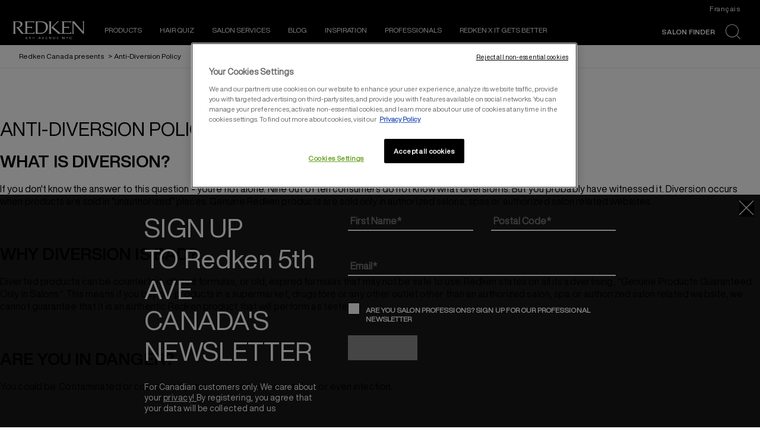

--- FILE ---
content_type: text/html; charset=utf-8
request_url: https://www.redken.ca/en-ca/anti-diversion-policy
body_size: 34067
content:

 
 

<!DOCTYPE html>
<html lang="en-CA">
<!--<![endif]-->

<head>


<!-- OneTrust Cookies Consent Notice start for redken.ca -->
<script src="https://cdn.cookielaw.org/scripttemplates/otSDKStub.js"  type="text/javascript" charset="UTF-8" data-domain-script="f0513e2f-7309-49a5-9901-00ab7582748c" ></script>
<script type="text/javascript">
function OptanonWrapper() { }
</script>
<!-- OneTrust Cookies Consent Notice end for redken.ca -->    <link rel="preconnect" href="https://www.googletagmanager.com">
    <link rel="preconnect" href="https://cdn.cookielaw.org">
    <meta charset="utf-8" />
    <meta http-equiv="X-UA-Compatible" content="IE=edge,chrome=1" />
    <meta http-equiv="Content-type" content="text/html; charset=utf-8">
    <meta name="viewport" content="width=device-width, initial-scale=1, minimum-scale=1, maximum-scale=5">

        <!-- preload the font files  -->
        <link rel="preload" href="/themes/redken/fonts/helveticanowdisplay-regular.woff2" as="font" type="font/woff2" crossorigin>
        <link rel="preload" href="/themes/redken/fonts/helveticanowdisplay-bold.woff2" as="font" type="font/woff2" crossorigin>

        <link rel="preload" href="/themes/redken/bundle/redken-bundle.css?v=10.91.0-release00000002" as="style">
        <link rel="preload" href="/themes/redken/bundle/redken-bundle.js?v=10.91.0-release00000002" as="script">
        <link rel="stylesheet" href="/themes/redken/bundle/redken-bundle.css?v=10.91.0-release00000002">
        

        <link rel="canonical" href="https://www.redken.ca/en-ca/anti-diversion-policy">

    

    


<script src="/sitecore%20modules/Web/ExperienceForms/scripts/jquery-3.6.0.min.js"></script>
<script src="/sitecore%20modules/Web/ExperienceForms/scripts/jquery.validate.min.js"></script>
<script src="/sitecore%20modules/Web/ExperienceForms/scripts/jquery.validate.unobtrusive.min.js"></script>
<script src="/sitecore%20modules/Web/ExperienceForms/scripts/jquery.unobtrusive-ajax.min.js"></script>
<script src="/sitecore%20modules/Web/ExperienceForms/scripts/form.validate.js"></script>
<script src="/sitecore%20modules/Web/ExperienceForms/scripts/form.tracking.js"></script>
<script src="/sitecore%20modules/Web/ExperienceForms/scripts/form.conditions.js"></script>
<script src="/sitecore%20modules/Web/ExperienceForms/scripts/captcha.validate.js"></script>
<script type="text/javascript">
window.addEventListener("load", myInitFunction);
function myInitFunction(){
	let called = 0
	let timerId = setInterval(()=>{
		called++;
        if(called < 3 ){
        	dataLayer.forEach((el,i)=>{
                if(el['OptanonActiveGroups'] || el['OnetrustActiveGroups']){
                    insertAndShift(dataLayer, i, 0);
                }
            })
        }
    },1000)
}
function insertAndShift(arr, from, to) {
	let cutOut = arr.splice(from, 1) [0]; // cut the element at index 'from'
	arr.splice(to, 0, cutOut);            // insert it at index 'to'
}
</script>
    <script type="text/javascript">
            var dataLayer = window["dataLayer"] || [];
            dataLayer.push({"brand":"RED", "language":"en", "country":"ca", "siteTypeLevel":"main", "uiLoggedStatus":"not logged", "newsletterSubscription":"false", "factory":"WSF", "website_type":"NON-DTC", "breadCrumb":"redken canada presents > anti-diversion policy", "pageCategory":"appendix", "ecommerceStatus":"viewer"});
            if (!window.wsf) {
                window.wsf = { pageDetails: {"brand":"RED", "language":"en", "country":"ca", "siteTypeLevel":"main", "uiLoggedStatus":"not logged", "newsletterSubscription":"false", "factory":"WSF", "website_type":"NON-DTC", "breadCrumb":"redken canada presents > anti-diversion policy", "pageCategory":"appendix", "ecommerceStatus":"viewer"} };
            } else {
                window.wsf.pageDetails = {"brand":"RED", "language":"en", "country":"ca", "siteTypeLevel":"main", "uiLoggedStatus":"not logged", "newsletterSubscription":"false", "factory":"WSF", "website_type":"NON-DTC", "breadCrumb":"redken canada presents > anti-diversion policy", "pageCategory":"appendix", "ecommerceStatus":"viewer"}
            }
    </script>
    <script type="text/javascript">
        function rfpGoogleTagManager() {
            if(typeof(OptanonWrapper) === 'function') {
                window.gtmLoaded = false;
                function OptanonWrapper() {
                    window.gtmLoaded = true;
                    (function(w, d, s, l, i) {
                        w[l] = w[l] || [];
                        if (typeof (refappSiteLevelPropertys) === "function") {
                            refappSiteLevelPropertys();
                        }
                        if (typeof (pagelevelPropertys) === "function") {
                            pagelevelPropertys();
                        }
                        w[l].push({
                            'gtm.start':
                                new Date().getTime(),
                            event: 'gtm.js'
                        });
                        var f = d.getElementsByTagName(s)[0],
                            j = d.createElement(s),
                            dl = l != 'dataLayer' ? '&l=' + l : '';
                        j.async = true;
                        j.src =
                            '//www.googletagmanager.com/gtm.js?id=' + i + dl;
                        f.parentNode.insertBefore(j, f);
                    })(window, document, 'script', 'dataLayer', 'GTM-5ZZLWBQ');
                }
                setTimeout(() => {
                    if (!window.gtmLoaded) {
                        OptanonWrapper()
                    }
                }, 1000);
            } else {
                (function(w, d, s, l, i) {
                    w[l] = w[l] || [];
                    
                    w[l].push({
                        'gtm.start':
                            new Date().getTime(),
                        event: 'gtm.js'
                    });
                    var f = d.getElementsByTagName(s)[0],
                        j = d.createElement(s),
                        dl = l != 'dataLayer' ? '&l=' + l : '';
                    j.async = true;
                    j.src =
                        '//www.googletagmanager.com/gtm.js?id=' + i + dl;
                    f.parentNode.insertBefore(j, f);
                })(window, document, 'script', 'dataLayer', 'GTM-5ZZLWBQ');
            }
        }
        rfpGoogleTagManager();
    </script>
<meta name="google-site-verification" content="5zovUCx6HRnp8ziVHPwt-nhO8zh_Csu_KMdKs1VCG0o"/>



    <title>Our Anti-Diversion Policy - Redken Canada Official Website</title>





    <link href="/-/media/project/loreal/brand-sites/redken/americas/ca/redken-favicon.png?rev=67db5bc36fd44219a37eb1f7c465d5af" rel="shortcut icon" />



<meta property="og:title"  content="Home" /><meta property="og:url"  content="https://www.redken.ca/en-ca" />


<meta  name="description" content="Learn about our anti-diversion policy. Genuine Redken products are sold only in authorized salons, spas or authorized salon related websites." />


<meta property="twitter:title"  content="Home" /><meta property="twitter:card"  content="summary_large_image" />

    <meta name="viewport" content="width=device-width, initial-scale=1"/>





    <script type="application/json" id="refapp-global-tagging-configuration">
    {
        "globalVars": {
                         "[page category]": "none"
                      }
    }
    </script>
</head>

<body class="default-device wireframe-images bodyclass">
    <div style="display: none"><?xml version="1.0" encoding="utf-8" ?>
<svg xmlns="http://www.w3.org/2000/svg" xmlns:xlink="http://www.w3.org/1999/xlink">
  <symbol xmlns="http://www.w3.org/2000/svg" width="16" height="16" fill="currentColor" id="bi bi-chevron-down"
    viewBox="0 0 16 16">
    <path fill-rule="evenodd"
      d="M1.646 4.646a.5.5 0 0 1 .708 0L8 10.293l5.646-5.647a.5.5 0 0 1 .708.708l-6 6a.5.5 0 0 1-.708 0l-6-6a.5.5 0 0 1 0-.708z" />
  </symbol>
  <symbol xmlns="http://www.w3.org/2000/svg" width="16" height="16" fill="currentColor" id="bi bi-chevron-up"
    viewBox="0 0 16 16">
    <path fill-rule="evenodd"
      d="M7.646 4.646a.5.5 0 0 1 .708 0l6 6a.5.5 0 0 1-.708.708L8 5.707l-5.646 5.647a.5.5 0 0 1-.708-.708l6-6z" />
  </symbol>
  <symbol viewBox="0 0 40 40" id="co2" xmlns="http://www.w3.org/2000/svg">
    <g fill="none" fill-rule="evenodd">
      <circle stroke="#969696" fill="#FFF" cx="20" cy="20" r="19.5" />
      <path
        d="M10.954 16.745c1.133 0 2.056.626 2.67 1.809h3.043c-.745-2.96-3.043-4.803-5.729-4.803a5.674 5.674 0 00-4.19 1.776A6.09 6.09 0 005 19.873c0 1.776.55 3.264 1.634 4.465 1.099 1.244 2.653 1.94 4.272 1.911 2.767 0 4.952-1.776 5.712-4.701H13.56c-.614 1.116-1.57 1.725-2.654 1.725-1.585 0-3.01-1.472-3.01-3.383a3.213 3.213 0 01.897-2.244 2.937 2.937 0 012.161-.901M23.775 13.75a6.214 6.214 0 00-4.427 1.762 6.111 6.111 0 00-1.848 4.36c0 1.781.58 3.273 1.727 4.477a6.052 6.052 0 004.531 1.9 6.193 6.193 0 004.48-1.882 6.226 6.226 0 001.761-4.443c-.028-3.398-2.798-6.145-6.224-6.173m-.017 9.513c-1.676 0-3.198-1.458-3.198-3.357a3.15 3.15 0 011.583-2.752 3.203 3.203 0 013.195 0 3.15 3.15 0 011.583 2.752c0 1.967-1.42 3.357-3.163 3.357M35 21.274c0-1.003-.787-1.69-2.083-1.69-1.264 0-2.075.833-2.084 2.16h1.473c0-.04-.008-.09-.008-.13 0-.526.242-.825.61-.825.36 0 .578.235.578.639 0 .81-.87 1.764-2.62 2.767v1.222h4.118V24.13H32.9c1.397-.874 2.1-1.925 2.1-2.856"
        fill="#969696" fill-rule="nonzero" />
    </g>
  </symbol>
  <symbol viewBox="0 0 512 512" id="scroll-to-top-icon" xmlns="http://www.w3.org/2000/svg">
    <path
      d="M231 503.4c-60-7.2-109.4-30.7-150.6-71.8-37.2-37.3-60.1-81.5-69.5-134.1-3-17-3.8-54.8-1.5-72.5 7.4-56.1 31.3-104.8 71-144.6 37.8-37.7 83.6-61.1 137.1-70.1 8.9-1.4 16.4-1.8 39-1.8 24.8 0 29.5.3 40.8 2.3 52.9 9.5 97 32.4 134.3 69.6 37.2 37.3 60 81.2 69.6 134.3 2.1 11.4 2.3 15.8 2.3 41.3 0 25.3-.3 29.9-2.3 41.3-9.5 52.8-32.4 97-69.6 134.3-37.2 37.1-81.5 60.1-133.7 69.4-10.2 1.9-16.9 2.3-37.9 2.5-14 .2-27.1.1-29-.1zm65.3-127.6c.4-11.2.7-43.4.7-71.5V253h34.8c20.6 0 36.2-.4 38.4-1 3.6-1 8.8-6 8.8-8.3 0-.7-27.1-28.3-60.3-61.4C271.4 135 257.9 122 256 122c-1.9 0-15.4 13-62.7 60.3-33.2 33.1-60.3 60.7-60.3 61.4 0 2.3 5.2 7.3 8.8 8.3 2.2.6 17.8 1 38.5 1H215v143h80.7l.6-20.2z"
      fill="#313131" />
    <path
      d="M212 327.5V256h-34.7c-20.7 0-36.3-.4-38.5-1-5.2-1.5-8.8-6.1-8.8-11.3v-4.2l59.7-59.7c41.9-41.9 60.8-60.1 63-60.9 2.4-.7 4.2-.7 6.6 0 2.2.8 21.1 19 63 60.9l59.7 59.7v4.2c0 5.2-3.6 9.8-8.8 11.3-2.2.6-17.8 1-38.4 1H300v51.3c0 28.1-.3 60.3-.7 71.5l-.6 20.2H212v-71.5z"
      fill="#fff" />
  </symbol>
  <symbol viewBox="0 0 16 16" id="bi bi-x" xmlns="http://www.w3.org/2000/svg">
    <path
      d="M4.646 4.646a.5.5 0 0 1 .708 0L8 7.293l2.646-2.647a.5.5 0 0 1 .708.708L8.707 8l2.647 2.646a.5.5 0 0 1-.708.708L8 8.707l-2.646 2.647a.5.5 0 0 1-.708-.708L7.293 8 4.646 5.354a.5.5 0 0 1 0-.708z" />
  </symbol>
  <symbol viewBox="0 0 16 16" id="bi bi-list" xmlns="http://www.w3.org/2000/svg">
    <path fill-rule="evenodd"
      d="M2.5 12a.5.5 0 0 1 .5-.5h10a.5.5 0 0 1 0 1H3a.5.5 0 0 1-.5-.5zm0-4a.5.5 0 0 1 .5-.5h10a.5.5 0 0 1 0 1H3a.5.5 0 0 1-.5-.5zm0-4a.5.5 0 0 1 .5-.5h10a.5.5 0 0 1 0 1H3a.5.5 0 0 1-.5-.5z" />
  </symbol>
  <symbol viewBox="0 0 16 16" id="bi bi-grid-fill" xmlns="http://www.w3.org/2000/svg">
    <path
      d="M1 2.5A1.5 1.5 0 0 1 2.5 1h3A1.5 1.5 0 0 1 7 2.5v3A1.5 1.5 0 0 1 5.5 7h-3A1.5 1.5 0 0 1 1 5.5v-3zm8 0A1.5 1.5 0 0 1 10.5 1h3A1.5 1.5 0 0 1 15 2.5v3A1.5 1.5 0 0 1 13.5 7h-3A1.5 1.5 0 0 1 9 5.5v-3zm-8 8A1.5 1.5 0 0 1 2.5 9h3A1.5 1.5 0 0 1 7 10.5v3A1.5 1.5 0 0 1 5.5 15h-3A1.5 1.5 0 0 1 1 13.5v-3zm8 0A1.5 1.5 0 0 1 10.5 9h3a1.5 1.5 0 0 1 1.5 1.5v3a1.5 1.5 0 0 1-1.5 1.5h-3A1.5 1.5 0 0 1 9 13.5v-3z" />
  </symbol>
  <symbol viewBox="0 0 16 16" id="bi bi-search" xmlns="http://www.w3.org/2000/svg">
    <path
      d="M11.742 10.344a6.5 6.5 0 1 0-1.397 1.398h-.001c.03.04.062.078.098.115l3.85 3.85a1 1 0 0 0 1.415-1.414l-3.85-3.85a1.007 1.007 0 0 0-.115-.1zM12 6.5a5.5 5.5 0 1 1-11 0 5.5 5.5 0 0 1 11 0z" />
  </symbol>
  <symbol viewBox="0 0 60 60" id="account" xmlns="http://www.w3.org/2000/svg">
    <path fill-rule="evenodd" fill="#FFF"
      d="M30.069 59.98C13.465 59.98.005 46.553.005 29.995.005 13.442 13.465.01 30.069.01c16.606 0 30.066 13.432 30.066 29.985 0 16.558-13.46 29.985-30.066 29.985zm17.464-8.726c-.12-1.723-.707-3.4-1.46-4.235-5.185-3.76-11.757-4.537-11.757-4.537l-.188-1.239v-2.467c3.737-2.294 5.955-7.562 5.955-12.339 0-6.315-1.67-11.436-10.017-11.436-8.348 0-10.018 5.121-10.018 11.436 0 4.785 2.227 10.066 5.974 12.352v2.454l-.233 1.541c-5.064 1.576-10.587 3.513-11.723 4.265-.751.833-1.335 2.498-1.458 4.207a27.486 27.486 0 0 0 17.461 6.224c6.629 0 12.71-2.337 17.464-6.226zM30.069 2.515c-15.22 0-27.559 12.301-27.559 27.48 0 7.501 3.021 14.292 7.905 19.252.374-1.635 1.043-3.102 1.923-4.013 1.014-1.042 8.318-3.445 11.983-4.605-4.194-2.895-6.761-8.689-6.761-14.187 0-7.697 2.273-13.937 12.506-13.937 10.232 0 12.505 6.24 12.505 13.937 0 5.284-2.379 10.826-6.283 13.817 2.532.92 10.443 3.84 11.537 4.975.871.911 1.533 2.375 1.904 4.008 4.882-4.959 7.901-11.749 7.901-19.247 0-15.179-12.34-27.48-27.561-27.48z" />
  </symbol>
  <symbol viewBox="0 0 15 28" id="arrow" xmlns="http://www.w3.org/2000/svg">
    <path data-name="arrows 14x28" class="bbcls-1" d="M.732.014L14.986 14 .732 27.986" />
  </symbol>
</svg>
<svg xmlns="http://www.w3.org/2000/svg" xmlns:xlink="http://www.w3.org/1999/xlink">
  <symbol viewBox="0 0 64.1 28.4" id="arrow-left-link" xmlns="http://www.w3.org/2000/svg">
    <path d="M14.8 28.4l1.9-1.9-11-11h57.9v-2.7H5.7l11-10.9L14.8 0 2.5 12.3.6 14.2z" />
  </symbol>
  <symbol viewBox="0 0 64.1 28.4" id="arrow-right-link" xmlns="http://www.w3.org/2000/svg">
    <path d="M49.4 0l-1.9 1.9 10.9 10.9H.6v2.7h57.8l-10.9 11 1.9 1.9 12.3-12.3 1.9-1.9z" />
  </symbol>
  <symbol viewBox="0 0 43.02 35.24" id="burger" xmlns="http://www.w3.org/2000/svg">
    <g data-name="Layer 2">
      <path d="M0 14.55h43.02v6.14H0zM0 0h43.02v6.14H0zm0 29.09h43.02v6.14H0z" data-name="Layer 1" />
    </g>
  </symbol>
  <symbol viewBox="0 0 52 53" id="cancel" xmlns="http://www.w3.org/2000/svg">
    <path
      d="M26 52.1c-14.4 0-26-11.6-26-26S11.6 0 26 0s26 11.6 26 26-11.6 26.1-26 26.1zm23.7-26C49.7 12.9 39.1 2.3 26 2.3S2.2 12.9 2.2 26.1c0 13.1 10.6 23.7 23.8 23.8 13.1-.1 23.7-10.7 23.7-23.8zm-16.5 8.8L26 27.7l-7.2 7.2c-.4.4-1.2.4-1.6 0-.4-.4-.4-1.2 0-1.6l7.2-7.2-7.2-7.2c-.4-.4-.4-1.2 0-1.6.4-.4 1.2-.4 1.6 0l7.2 7.2 7.2-7.2c.4-.4 1.2-.4 1.6 0s.4 1.2 0 1.6l-7.2 7.2 7.2 7.2c.4.4.4 1.2 0 1.6-.4.4-1.2.4-1.6 0z" />
  </symbol>
  <symbol viewBox="0 0 46 46" id="chain" xmlns="http://www.w3.org/2000/svg">
    <path
      d="M23 43.2c11.6 0 21-9.2 21-20.5S34.6 2.2 23 2.2 2 11.4 2 22.7s9.4 20.5 21 20.5m0 2c-12.7 0-23-10.1-23-22.5C0 10.2 10.3.2 23 .2s23 10.1 23 22.5-10.3 22.5-23 22.5z" />
    <path
      d="M31.9 24.9l-2.5-2.5c-.7-.7-1.5-1-2.5-1s-1.8.4-2.5 1.1l-1.1-1.1c.7-.7 1.1-1.5 1.1-2.5s-.3-1.8-1-2.5l-2.5-2.5c-.7-.7-1.5-1-2.5-1s-1.8.3-2.5 1l-1.8 1.8c-.7.7-1 1.5-1 2.5s.3 1.8 1 2.5l2.5 2.5c.7.7 1.5 1 2.5 1s1.8-.4 2.5-1.1l1.1 1.1c-.7.7-1.1 1.5-1.1 2.5s.3 1.8 1 2.5l2.5 2.5c.7.7 1.5 1 2.5 1s1.8-.3 2.5-1l1.8-1.8c.7-.7 1-1.5 1-2.5s-.3-1.8-1-2.5zm-10.3-5.2l-.2-.2-.3-.3-.2-.2c-.1-.1-.2-.1-.3-.2h-.3c-.3 0-.6.1-.8.3-.2.2-.3.5-.3.8v.3c0 .1.1.2.2.3.1.1.1.2.2.2l.3.3.2.2c-.2.3-.5.4-.9.4-.3 0-.6-.1-.8-.3l-2.5-2.5c-.2-.2-.3-.5-.3-.8 0-.3.1-.6.3-.8l1.8-1.8c.2-.2.5-.3.8-.3.3 0 .6.1.8.3l2.5 2.5c.2.2.3.5.3.8-.1.4-.2.7-.5 1zm8.6 8.5L28.4 30c-.2.2-.5.3-.8.3-.3 0-.6-.1-.8-.3l-2.5-2.5c-.2-.2-.3-.5-.3-.8 0-.3.1-.6.4-.9l.2.2.3.3.2.2c.1.1.2.1.3.2h.3c.3 0 .6-.1.8-.3.2-.2.3-.5.3-.8v-.3c0-.1-.1-.2-.2-.3-.1-.1-.1-.2-.2-.2l-.3-.3-.2-.2c.2-.3.5-.4.9-.4.3 0 .6.1.8.3l2.5 2.5c.2.2.3.5.3.8.2.2.1.4-.2.7z" />
  </symbol>
  <symbol viewBox="0 0 26 26" id="close" xmlns="http://www.w3.org/2000/svg">
    <path
      d="M25.5 24.61l-.96.96L12.5 13.52.52 25.51l-.96-.96 11.98-11.99L-.5.52l.96-.97L12.5 11.6 24.48-.38l.95.95-11.97 11.99L25.5 24.61z" />
  </symbol>
  <symbol viewBox="0 0 12 7" id="down-arrow" xmlns="http://www.w3.org/2000/svg">
    <path d="M12 .9L6.24 7.01 6 6.75l-.25.26L-.01.9.84 0 6 5.47 11.15 0l.85.9z" />
  </symbol>
  <symbol viewBox="0 0 46 46" id="facebook" xmlns="http://www.w3.org/2000/svg">
    <path
      d="M22.99 43.18c11.57 0 20.98-9.2 20.98-20.51 0-11.31-9.41-20.52-20.98-20.52C11.41 2.15 2 11.36 2 22.67c0 11.31 9.41 20.51 20.99 20.51m0 2C10.29 45.18 0 35.1 0 22.67 0 10.23 10.29.15 22.99.15c12.69 0 22.98 10.08 22.98 22.52 0 12.43-10.29 22.51-22.98 22.51z" />
    <path
      d="M17.94 18.81h2.29v-2.19c0-.96.03-2.45.74-3.37.76-.98 1.79-1.64 3.57-1.64 2.89 0 4.11.4 4.11.4l-.57 3.34s-.96-.27-1.85-.27c-.89 0-1.69.31-1.69 1.19v2.54h3.66l-.26 3.26h-3.4v11.32h-4.31V22.07h-2.29v-3.26z" />
  </symbol>
  <symbol viewBox="0 0 26.6 26.6" id="icon-search" xmlns="http://www.w3.org/2000/svg">
    <path class="list0"
      d="M26.5 25.6l-5.8-5.5-.8.8 5.8 5.5c.2.2.6.2.8 0s.2-.6 0-.8zm-3.1-13.9C23.4 5.2 18.2 0 11.7 0S0 5.2 0 11.7s5.2 11.7 11.7 11.7 11.7-5.2 11.7-11.7zM11.7 22.2c-5.8 0-10.6-4.7-10.6-10.6C1.1 5.8 5.8 1 11.7 1c5.9 0 10.7 4.8 10.6 10.6 0 5.8-4.7 10.6-10.6 10.6z" />
  </symbol>
  <symbol viewBox="0 0 46 46" id="instagram" xmlns="http://www.w3.org/2000/svg">
    <path
      d="M23 43.2c11.6 0 21-9.2 21-20.5S34.6 2.2 23 2.2 2 11.4 2 22.7s9.4 20.5 21 20.5m0 2c-12.7 0-23-10.1-23-22.5C0 10.2 10.3.2 23 .2s23 10.1 23 22.5-10.3 22.5-23 22.5z" />
    <path
      d="M23 14.6c2.6 0 2.9 0 4 .1 1 0 1.5.2 1.8.3.5.2.8.4 1.1.7.3.3.6.7.7 1.1.1.3.3.9.3 1.8 0 1 .1 1.3.1 4s0 2.9-.1 4c0 1-.2 1.5-.3 1.8-.2.5-.4.8-.7 1.1-.3.3-.7.6-1.1.7-.3.1-.9.3-1.8.3-1 0-1.3.1-4 .1s-2.9 0-4-.1c-1 0-1.5-.2-1.8-.3-.5-.2-.8-.4-1.1-.7-.3-.3-.6-.7-.7-1.1-.1-.3-.3-.9-.3-1.8 0-1-.1-1.3-.1-4s0-2.9.1-4c0-1 .2-1.5.3-1.8.2-.5.4-.8.7-1.1.3-.3.7-.6 1.1-.7.3-.1.9-.3 1.8-.3 1-.1 1.4-.1 4-.1m0-1.8c-2.7 0-3 0-4.1.1-1 0-1.8.2-2.4.5-.6.3-1.2.6-1.7 1.1-.5.5-.9 1.1-1.1 1.7-.2.6-.4 1.3-.5 2.4 0 1-.1 1.4-.1 4.1 0 2.7 0 3 .1 4.1 0 1 .2 1.8.5 2.4.3.6.6 1.2 1.1 1.7.5.5 1.1.9 1.7 1.1.6.2 1.3.4 2.4.5 1 0 1.4.1 4.1.1s3 0 4.1-.1c1 0 1.8-.2 2.4-.5.6-.3 1.2-.6 1.7-1.1.5-.5.9-1.1 1.1-1.7.2-.6.4-1.3.5-2.4 0-1 .1-1.4.1-4.1s0-3-.1-4.1c0-1-.2-1.8-.5-2.4-.3-.6-.6-1.2-1.1-1.7-.5-.5-1.1-.9-1.7-1.1-.6-.2-1.3-.4-2.4-.5-1.1-.1-1.4-.1-4.1-.1z" />
    <path
      d="M23 17.6c-2.8 0-5.1 2.3-5.1 5.1s2.3 5.1 5.1 5.1 5.1-2.3 5.1-5.1c-.1-2.8-2.3-5.1-5.1-5.1zm0 8.3c-1.8 0-3.3-1.5-3.3-3.3 0-1.8 1.5-3.3 3.3-3.3 1.8 0 3.3 1.5 3.3 3.3 0 1.9-1.5 3.3-3.3 3.3z" />
    <circle cx="28.2" cy="17.4" r="1.2" />
  </symbol>
</svg>
<svg xmlns="http://www.w3.org/2000/svg" xmlns:xlink="http://www.w3.org/1999/xlink">
  <symbol viewBox="0 0 324.7 85.7" id="logo" xmlns="http://www.w3.org/2000/svg">
    <path
      d="M95.2 52.1c-.8 3.9-3 3.9-6.4 3.9H64V31.1h12.8c7.3 0 7.9 0 7.9 2.3h2.2v-8.5h-2.2c0 2.3-.6 2.3-8.2 2.3H64V12.9c.1-2.7 0-5.7 0-8.8h23.4c3.6 0 6.1-.1 6.1 2.6h2.3L97 .1H53.7v2.2c2.3 0 2.2.5 2.2 6.3s.2 39.5.2 43.2c0 4.7-.2 6-5.7 6-3.1 0-5.2-1.7-8.9-7.1L31 36.1c-2.6-3.4-4.3-5.6-5-6.6 3.9-.8 7-2 9.4-3.6 2.4-1.5 4.2-3.5 5.5-5.8 1.3-2.3 1.9-4.7 1.9-7 0-2.5-.7-4.9-2-7-1.4-2.2-3.3-3.7-5.7-4.7C32.6.5 28.7 0 23.4 0 22.6 0 1.2.1 0 .1v2.2c2.4 0 2.3 1.9 2.3 6.3v43c0 4.4 0 6.2-2.3 6.2V60h12.5v-2.2c-2.3 0-2.3-1.9-2.3-5.7v-49h10.2c4.6 0 8.1 1 10.3 3.1 2.3 2 3.4 5 3.4 8.4 0 4-1.3 7.2-4 9.6-2.6 2.4-6.5 3.6-11.6 3.6-.8 0-1.9 0-3.3-.1l-.4 1.3c2.7 3.1 5.5 6.5 8.4 10.2 1.8 2.3 3.9 5.1 6.3 8.5 4.3 6.1 7.3 10.2 9.2 12.3H97l1.1-7.8h-2.9zm6.6 7.8v-2c2.3 0 2.3-.7 2.3-6.2V8.6c0-5.3-.1-6.5-2.3-6.5v-2c4.4 0 23-.1 25.3-.1 6.9 0 12.4.9 16.6 2.6 4.2 1.8 7.7 4.7 10.6 8.8 2.9 4.1 4.4 9.2 4.4 15.1 0 4.3-.7 8.3-2.1 12-1.4 3.7-3.2 7-5.6 9.8-2.4 2.8-4.9 5-7.6 6.6-2.7 1.6-5.5 2.9-8.5 3.7-3 .8-7 1.2-12.2 1.2-1.7.1-20.9.1-20.9.1zm10.2-4.3h10.1c10.9 0 14.4-1.9 16.3-3.1 1.9-1.1 3.8-2.8 5.6-5 1.8-2.2 3.2-5 4.1-8.4 1-3.4 1.5-6.9 1.5-10.6 0-5.2-.9-9.7-2.8-13.5-1.9-3.8-4.7-6.6-8.5-8.6s-9.6-2.5-26.5-2.5c-.1 1.4 0 27.1 0 27.1l.2 24.6zm150.9-3.5c-.8 3.9-3 3.9-6.4 3.9h-24.8V31.1h12.8c7.3 0 7.9 0 7.9 2.3h2.5v-8.5h-2.5c0 2.3-.6 2.3-8.2 2.3h-12.5V12.9c.1-2.7 0-5.7 0-8.8h23.4c3.6 0 6.1-.1 6.1 2.6h2.3l1.2-6.6h-43.3v2.2c2.3 0 2.2.5 2.2 6.3s.1 39.6.1 43.2c0 4.7 0 6-5.5 6-.7 0-1.3-.1-1.9-.3-.6-.2-1-.6-1.3-.8-.6-.3-2.9-2.4-7-6.2l-25.3-23.7s21.8-24.5 24.9-24.5h1.8V.1h-6.8l-28.2 29.7 1.2 1.2 19.2 18 4.3 4.2c4.1 3.9 7 6.8 7 6.8h12c1.6 0 0 0 0 0h46.5l1.1-7.9h-2.8zm5.7 7.8v-2.2c2.4 0 2.3-.9 2.3-5.9 0-17.6 0-18.6.1-44.9 0-4 0-4.7-2.4-4.7V0h10.1s4.1 5.4 5.2 6.9l8.6 10.7L305.1 33c4 4.9 7.2 8.7 9.7 11.5 1.6 1.9 2.6 3.3 3.7 4.4 0 0 .1-37.2.1-40.9 0-5.4 0-5.8-2.1-5.8V.1h8.3v2.2c-2 0-2.1.2-2.1 5.8V60h-4.3L275.1 9v43c0 5 .1 5.8 2.2 5.8V60h-8.7zM26.4 75h-2.5c-.5 0-.6.1-.6.5h-.7v-1.3h9.2v1.3h-.7c0-.4-.2-.5-.6-.5h-2.6v8.3c0 1.2.2 1.5.9 1.5v.5h-3.3v-.5c.9 0 .9-.3.9-1.5V75zm-.9 10.3v-.5m0 .5v-.5m32.6-1.4c0 .6 0 1 .1 1.2.1.2.1.2.5.2h.1v.5h-3v-.5h.1c.4 0 .4-.1.5-.2.1-.2.1-.6.1-1.2v-3.6h-6.4v3.6c0 .6 0 1 .1 1.2.1.2.1.2.5.2h.1v.5h-3v-.5h.1c.4 0 .4-.1.5-.2.1-.2.1-.6.1-1.2v-7.2c0-.6 0-1-.1-1.2-.1-.2-.1-.2-.5-.2h-.1v-.5h3v.5h-.1c-.4 0-.4.1-.5.2-.1.2-.1.6-.1 1.2V79h6.4v-2.8c0-.6 0-1-.1-1.2-.1-.2-.1-.2-.5-.2h-.1v-.5h3v.5h-.1c-.4 0-.4.1-.5.2-.1.2-.1.6-.1 1.2v7.2zm44.2-.2c.1.3.3.8.5 1.1.2.3.4.5.6.5l.1.1v.5h-3.2v-.5l.2-.1c.3 0 .5-.1.5-.3 0-.2-.2-.6-.3-1l-.7-1.8h-4.6l-.4 1.1c-.1.3-.6 1.4-.6 1.7 0 .3.1.4.6.4l.1.1v.5h-2.6V85l.1-.1c.4 0 .7-.4.9-.8l2.8-6.5c.5-1.1 1-2.3 1.5-3.4h.5l4 9zm-2.5-2.1l-2-4.8-2 4.8h4zm23 2.3l2.9-7.5c.3-.9.2-1-.3-1h-.2v-.5h2.3v.5h-.1c-.3 0-.5.4-.9 1.2l-2.8 6.7c-.4.9-.7 1.8-1 2.8h-.7c-.3-.9-.6-1.9-.9-2.6l-3-7.4c-.2-.5-.4-.6-.7-.7h-.1v-.5h3v.5h-.3c-.3 0-.5.1-.3.5l3.1 8zm21.4-7.1c0-.6 0-1-.1-1.2-.1-.2-.1-.2-.5-.2h-.1v-.5h7.7l-.3 1.3h-.6v-.1c0-.2 0-.4-.1-.4h-4.5v4.3h3.5l.2-.7h.5c0 .7-.1.6-.1 1.2s0 .5.1 1.1h-.5l-.2-.8h-3.5v4.5h4.6c.3 0 .4.1.6-.9h.6c-.2.8-.3 1.6-.3 1.6h-7.7v-.4s.5-.1.6-.3c.1-.2.1-.6.1-1.2v-7.3zm77.4 0c0-.6 0-1-.1-1.2-.1-.2-.1-.2-.5-.2h-.1v-.5h7.7l-.3 1.3h-.6v-.1c0-.2 0-.4-.1-.4h-4.5v4.3h3.5s.1-.3.1-.5l.1-.1h.5v2.3h-.5l-.1-.3c0-.2-.1-.6-.1-.6h-3.5v4.5h4.6c.3 0 .4.1.6-.9h.6c-.2.8-.3 1.6-.3 1.6h-7.7v-.4s.5-.1.6-.3c.1-.2.1-.6.1-1.2v-7.3zm-53.8-.1c0-.6 0-1-.1-1.2-.1-.2-.3-.2-.7-.2v-.5h2.1l7.6 9.4v-7.5c0-.6 0-1-.1-1.2-.1-.2-.3-.2-.7-.2v-.5h2.4v.5c-.4 0-.6.1-.7.2-.1.2-.1.6-.1 1.2v9.1h-1.4l-7.5-9.3v7.4c0 .6 0 1 .1 1.2.1.2.3.2.7.2v.5H167v-.5c.4 0 .6-.1.7-.2.1-.2.1-.6.1-1.2v-7.2zm94.9 0c0-.6 0-1-.1-1.2-.1-.2-.3-.2-.7-.2v-.5h2.1l7.6 9.4v-7.5c0-.6 0-1-.1-1.2-.1-.2-.3-.2-.7-.2v-.5h2.4v.5c-.4 0-.6.1-.7.2-.1.2-.1.6-.1 1.2v9.1H271l-7.5-9.3v7.4c0 .6 0 1 .1 1.2.1.2.3.2.7.2v.5h-2.4v-.5c.4 0 .6-.1.7-.2.1-.2.1-.6.1-1.2v-7.2zm-67.5 0c0-.6 0-1-.1-1.2-.1-.2-.1-.2-.5-.2l-.1-.1v-.5h2.9v.5l-.1.1c-.4 0-.4.1-.5.2-.1.2-.1.6-.1 1.2v5.5c0 2.3 1.2 2.9 3.3 2.9 1.7 0 3.3-.7 3.3-3.3v-5.1c0-.6 0-1-.1-1.2-.1-.2-.1-.2-.5-.2v-.6h2.1v.6c-.4 0-.4.1-.5.2-.1.2-.1.6-.1 1.2v4.6c0 3.4-1.3 4.8-4.5 4.8-2.7 0-4.3-.8-4.3-3.7v-5.7zm127.9 8.6c-.9.6-2.5.9-3.5.9-3.8 0-6.4-2.2-6.4-5.8 0-1.8.7-3.3 1.9-4.3s2.8-1.5 4.6-1.5c1.5 0 2.9.4 3.7.7l-.3 1.4h-.7s.2-.9-1-1.3c-.5-.1-1.4-.2-2-.2-3 0-4.6 2.3-4.6 5 0 3.2 2.1 5.2 5.2 5.2 1.1 0 2.5-.4 3.2-1l.1.2-.2.7zM1.6 75.5v2.8s.9-.4 1.8-.4c2 0 3.6 1.3 3.5 3.2-.1 2.4-3 4.4-5.9 4.4-.2-.3-.6-.6-1-.9l.1-.3c.4.1.7.2 1.4.2 2.3 0 3.9-1.2 4-3.1.1-2-1.6-2.6-2.7-2.6-.7 0-1.3.3-1.8.5l-.2-.1v-5h6v1.3H1.6z" />
    <path
      d="M1.6 75.5v2.8s.9-.4 1.8-.4c2 0 3.6 1.3 3.5 3.2-.1 2.4-3 4.4-5.9 4.4-.2-.3-.6-.6-1-.9l.1-.3c.4.1.7.2 1.4.2 2.3 0 3.9-1.2 4-3.1.1-2-1.6-2.6-2.7-2.6-.7 0-1.3.3-1.8.5l-.2-.1v-5h6v1.3H1.6zm294.9-1.3v.5s.6-.1 0 1.1l-2.1 3.7-.3.5-2.3-4.1c-.2-.4-.4-.7-.7-1-.5-.5-.8-.6-.8-.6h-1.7v.4h.3c.4.1 1.3.9 2.1 2.4l2 3.4c.1.2.1.4.1.6v.9c0 .6 0 2.3-.1 2.5-.1.2-.3.2-.7.2h-.1v.5h3.3v-.5h-.1c-.4 0-.6-.1-.7-.2-.1-.2-.1-1.9-.1-2.5v-.7c0-.5.1-.8.2-1l.4-.8.1-.2 1.9-3.5c.4-.8 1-1.2 1.5-1.2v-.5h-2.2zM175.4 2.1v-2h-12.8v2c2.2 0 2.3 1.2 2.3 6.5v43.2c0 5.4 0 6.2-2.3 6.2v2h12.7v-2c-2.2 0-2.3-1.2-2.3-6.4V8.3c0-5.5.1-6.2 2.4-6.2z" />
  </symbol>
  <symbol viewBox="0 0 52 53" id="minus" xmlns="http://www.w3.org/2000/svg">
    <path
      d="M44.4 44.52c-10.17 10.16-26.64 10.16-36.8 0-10.17-10.16-10.16-26.64 0-36.8 10.16-10.15 26.63-10.16 36.8 0 10.16 10.17 10.16 26.64 0 36.8zM42.79 9.33C33.52.05 18.48.05 9.2 9.33c-9.27 9.27-9.28 24.31 0 33.58 9.28 9.28 24.31 9.28 33.59 0 9.28-9.27 9.28-24.31 0-33.58zm-5.48 17.92l-22.62.01c-.63 0-1.13-.51-1.13-1.14-.01-.62.5-1.13 1.13-1.13h22.62c.63 0 1.13.51 1.13 1.13 0 .63-.5 1.13-1.13 1.13z" />
  </symbol>
  <symbol viewBox="0 0 353.562 353.562" id="pause" xmlns="http://www.w3.org/2000/svg">
    <path d="M41.064 353.562h109.014V0H41.064v353.562zM203.482 0v353.562h109.017V0H203.482z" />
  </symbol>
  <symbol viewBox="0 0 46 46" id="pinterest" xmlns="http://www.w3.org/2000/svg">
    <path
      d="M23 43.2c11.6 0 21-9.2 21-20.5S34.6 2.2 23 2.2 2 11.4 2 22.7s9.4 20.5 21 20.5m0 2c-12.7 0-23-10.1-23-22.5C0 10.2 10.3.2 23 .2s23 10.1 23 22.5-10.3 22.5-23 22.5z" />
    <path
      d="M23 11.6c-6.4-.1-11.7 5-11.8 11.4 0 4.6 2.8 8.7 7.1 10.4-.1-.9 0-1.8.2-2.6.2-.9 1.5-6.2 1.5-6.2-.3-.6-.4-1.2-.4-1.8 0-1.7 1-2.9 2.3-2.9.9 0 1.6.6 1.6 1.5v.2c-.2 1.4-.6 2.7-1 4-.2 1 .4 1.9 1.3 2.1.2 0 .4.1.5 0 2.2 0 3.7-2.8 3.7-6 0-2.5-1.7-4.4-4.9-4.4-3-.2-5.6 2.1-5.8 5.2v.3c0 .8.2 1.6.8 2.2.2.1.3.4.2.6-.1.2-.2.7-.2.9 0 .2-.3.4-.5.3h-.1c-1.7-.6-2.4-2.4-2.4-4.3 0-3.2 2.8-7.1 8.4-7.1 4.5 0 7.5 3.1 7.5 6.5 0 4.5-2.6 7.8-6.4 7.8-1.1 0-2.2-.5-2.9-1.4 0 0-.7 2.6-.8 3.1-.3.9-.7 1.7-1.2 2.4 1.1.3 2.2.5 3.3.5 6.3.2 11.6-4.7 11.8-11 .2-6.3-4.7-11.6-11-11.8-.2.1-.5.1-.8.1" />
  </symbol>
  <symbol viewBox="0 0 12.9 17.01" id="play" xmlns="http://www.w3.org/2000/svg">
    <g data-name="Layer 2">
      <path class="rmcls-1" d="M0 0l12.9 8.5L0 17V0z" data-name="Layer 1" />
    </g>
  </symbol>
  <symbol viewBox="0 0 52 53" id="plus" xmlns="http://www.w3.org/2000/svg">
    <path
      d="M44.4 44.45c-10.17 10.16-26.64 10.17-36.8 0-10.17-10.16-10.16-26.63 0-36.79s26.63-10.16 36.8 0c10.16 10.16 10.16 26.63 0 36.79zM42.79 9.27C33.52-.01 18.48-.01 9.2 9.27c-9.27 9.27-9.28 24.31 0 33.58 9.28 9.28 24.31 9.27 33.59 0 9.28-9.27 9.28-24.31 0-33.58zm-5.48 17.92H27.13v10.18c0 .63-.51 1.13-1.13 1.13-.63 0-1.13-.5-1.13-1.13V27.19H14.69c-.63 0-1.13-.5-1.13-1.13-.01-.62.5-1.13 1.13-1.13h10.18V14.75c0-.63.5-1.13 1.13-1.13.63 0 1.13.51 1.13 1.13v10.18h10.18c.63 0 1.13.51 1.13 1.13 0 .62-.5 1.13-1.13 1.13z" />
  </symbol>
  <symbol viewBox="0 0 7 12" id="thin-left-arrow" xmlns="http://www.w3.org/2000/svg">
    <path d="M6.1 12L0 6.2.2 6 0 5.8 6.1 0l.9.8L1.5 6 7 11.1l-.9.9z" />
  </symbol>
  <symbol viewBox="0 0 7 12" id="thin-right-arrow" xmlns="http://www.w3.org/2000/svg">
    <path d="M.9 0L7 5.8l-.2.2.2.2L.9 12l-.9-.8L5.5 6 0 .9.9 0z" />
  </symbol>
  <symbol viewBox="0 0 46 46" id="twitter" xmlns="http://www.w3.org/2000/svg">
    <path
      d="M23 43.2c11.6 0 21-9.2 21-20.5S34.6 2.2 23 2.2 2 11.4 2 22.7s9.4 20.5 21 20.5m0 2c-12.7 0-23-10.1-23-22.5C0 10.2 10.3.2 23 .2s23 10.1 23 22.5-10.3 22.5-23 22.5z" />
    <path
      d="M35.1 15.9c-.9.4-1.9.6-2.8.7 1-.6 1.8-1.5 2.2-2.6-1 .6-2.1.9-3.2 1.1-1-1-2.3-1.5-3.6-1.5-2.7-.1-4.9 2-5 4.7 0 .4 0 .7.1 1.1-4-.2-7.7-1.9-10.3-4.9-.4.7-.7 1.5-.7 2.4 0 1.6.8 3.1 2.2 3.9-.8 0-1.6-.2-2.2-.6v.1c0 2.3 1.7 4.2 4 4.6-.4.1-.9.2-1.3.2-.3 0-.6 0-.9-.1.7 2 2.6 3.3 4.6 3.3-1.8 1.3-4 2-6.2 2-.4 0-.8 0-1.2-.1 2.3 1.4 4.9 2.1 7.6 2.1 7.6.3 13.9-5.7 14.2-13.2v-.8c1-.7 1.8-1.5 2.5-2.4" />
  </symbol>
  <symbol viewBox="0 0 27 27" id="videoplay" xmlns="http://www.w3.org/2000/svg">
    <path
      d="M13.5 27C6.1 27 0 20.9 0 13.5S6.1 0 13.5 0 27 6.1 27 13.5 20.9 27 13.5 27zm0-25C7.2 2 2 7.2 2 13.5S7.2 25 13.5 25 25 19.8 25 13.5 19.8 2 13.5 2z" />
    <path
      d="M18 13.5c0 .1-.1.3-.2.3l-6 3.5c-.2.2-.5.2-.7 0-.1-.1-.1-.2-.1-.4V10c-.1-.3.1-.5.4-.6.2 0 .3 0 .4.1l6 3.5c.1.2.2.4.2.5z" />
  </symbol>
</svg>
<svg xmlns="http://www.w3.org/2000/svg" xmlns:xlink="http://www.w3.org/1999/xlink">
  <symbol viewBox="0 0 46 46" id="youtube" xmlns="http://www.w3.org/2000/svg">
    <path
      d="M23 43.2c11.6 0 21-9.2 21-20.5S34.6 2.2 23 2.2 2 11.4 2 22.7s9.4 20.5 21 20.5m0 2c-12.7 0-23-10.1-23-22.5C0 10.2 10.3.2 23 .2s23 10.1 23 22.5-10.3 22.5-23 22.5z" />
    <path
      d="M27.8 14.6v4.5c-.1.1-.2.2-.4.3-.1.1-.2.1-.3.1-.1 0-.2 0-.2-.1-.1-.1-.1-.2-.1-.3v-4.5h-1.2v4.9c0 .3.1.6.2.8.2.2.4.3.6.3.2 0 .5-.1.7-.2.3-.1.5-.3.7-.6v.6H29v-5.9l-1.2.1zm-3.7.3c-.3-.3-.8-.5-1.2-.4-.5 0-.9.1-1.3.4-.3.3-.5.7-.5 1.1v3c0 .4.2.9.5 1.2.8.6 1.8.6 2.6 0 .3-.3.5-.7.5-1.2v-3c-.1-.4-.3-.8-.6-1.1zm-.7 4.2c0 .1 0 .3-.2.4-.1.1-.2.2-.4.1-.1 0-.3 0-.4-.1-.1-.1-.1-.2-.1-.4v-3.2c0-.1 0-.2.1-.3.1-.1.2-.1.4-.1.1 0 .3 0 .4.1.1.1.2.2.2.3v3.2zm-3.8-6.6l-.8 3.2h-.1l-.9-3.2h-1.4l1.6 4.8v3.1h1.4v-3.3l1.6-4.7-1.4.1zm9.4 14c.1.1.1.3.1.5v.5h-.9V27c0-.2 0-.3.1-.5.1-.1.2-.2.4-.2.1.1.3.1.3.2zm-3.7 0c-.1-.1-.2-.1-.3-.1h-.2c-.1 0-.2.1-.2.2v3.3c.1.1.2.1.3.2.1 0 .2.1.2.1.1 0 .2 0 .3-.1.1-.1.1-.2.1-.4v-2.8c-.1-.1-.1-.3-.2-.4zm0 0c-.1-.1-.2-.1-.3-.1h-.2c-.1 0-.2.1-.2.2v3.3c.1.1.2.1.3.2.1 0 .2.1.2.1.1 0 .2 0 .3-.1.1-.1.1-.2.1-.4v-2.8c-.1-.1-.1-.3-.2-.4zm6.1-4.1H14.6c-1.9 0-3.4 1.5-3.4 3.4v3.4c0 1.8 1.5 3.3 3.4 3.3h16.9c1.8 0 3.4-1.5 3.4-3.3v-3.4c-.1-1.9-1.6-3.4-3.5-3.4zm-12.3 2.3h-1.3v6.2h-1.2v-6.2h-1.2v-1.1h3.7v1.1zm3.5 6.2h-1.1v-.6c-.2.2-.4.4-.6.5-.2.1-.4.2-.6.2-.2 0-.4-.1-.6-.2-.1-.2-.2-.5-.2-.7v-4.5h1.1v4.1c0 .1 0 .2.1.3.1.1.1.1.2.1s.2-.1.3-.1l.3-.3v-4.1h1.1v5.3zm3.9-1.1c0 .3-.1.6-.2.9-.2.2-.5.3-.7.3-.2 0-.4 0-.6-.1-.2-.1-.3-.2-.5-.4v.4h-1.1v-7.2h1.1V26c.1-.1.3-.3.5-.4.2-.1.3-.1.5-.1.3 0 .6.1.8.3.2.3.3.6.3 1v3zm3.8-1.4h-2.1v1c0 .2 0 .4.1.6.1.1.2.2.4.2.1 0 .3 0 .4-.1.1-.2.1-.4.1-.6v-.3h1.1v.3c0 .5-.1.9-.4 1.2-.3.3-.8.5-1.2.4-.4 0-.8-.1-1.1-.4-.3-.3-.4-.8-.4-1.2V27c0-.4.2-.8.5-1.1.3-.3.7-.5 1.2-.4.4 0 .8.1 1.1.4.3.3.4.7.4 1.2l-.1 1.3zm-5.3-2h-.2c-.1 0-.2.1-.2.2v3.3c.1.1.2.1.3.2.1 0 .2.1.2.1.1 0 .2 0 .3-.1.1-.1.1-.2.1-.4v-2.8c0-.1 0-.3-.1-.4-.2-.1-.3-.1-.4-.1zm.3.1c-.1-.1-.2-.1-.3-.1h-.2c-.1 0-.2.1-.2.2v3.3c.1.1.2.1.3.2.1 0 .2.1.2.1.1 0 .2 0 .3-.1.1-.1.1-.2.1-.4v-2.8c-.1-.1-.1-.3-.2-.4zm0 0c-.1-.1-.2-.1-.3-.1h-.2c-.1 0-.2.1-.2.2v3.3c.1.1.2.1.3.2.1 0 .2.1.2.1.1 0 .2 0 .3-.1.1-.1.1-.2.1-.4v-2.8c-.1-.1-.1-.3-.2-.4z" />
  </symbol>
  <symbol viewBox="0 0 46 46" id="envelope" xmlns="http://www.w3.org/2000/svg">
    <path
      d="M42.2 5.8H3.8C1.7 5.8 0 7.5 0 9.6v26.8c0 2.1 1.7 3.8 3.8 3.8h38.3c2.1 0 3.8-1.7 3.8-3.8V9.6c.1-2.1-1.6-3.8-3.7-3.8zM3.8 7.7h38.3c.1 0 .3.1.4.1-3.3 3-14.3 13.1-18.2 16.6-.3.3-.8.6-1.4.6s-1.1-.3-1.4-.6C17.8 20.9 6.8 10.8 3.4 7.7h.4zM1.9 36.4V9.6c0-.2.1-.4.1-.5 2.5 2.3 10.2 9.3 15.2 13.9-5 4.3-12.6 11.5-15.2 14 0-.2-.1-.4-.1-.6zm40.3 1.9H3.8c-.2 0-.3-.1-.4-.1 2.6-2.5 10.4-9.8 15.3-14 .6.6 1.2 1.1 1.7 1.5.8.7 1.7 1.1 2.7 1.1s1.9-.4 2.7-1.1c.5-.4 1-.9 1.7-1.5 4.9 4.2 12.6 11.5 15.3 14-.3.1-.5.1-.6.1zm1.9-1.9c0 .2-.1.3-.1.5-2.6-2.4-10.2-9.7-15.2-14C33.8 18.4 41.5 11.3 44 9c.1.2.1.3.1.5v26.9z" />
  </symbol>
  <symbol viewBox="0 0 16.83 32.64" id="fb-icon" xmlns="http://www.w3.org/2000/svg">
    <path
      d="M10.882 33.08V18.481h4.692l.746-5.801h-5.438V8.683c0-1.677.465-2.824 2.875-2.824h3.073V.669C16.301.599 14.478.44 12.355.44 7.924.44 4.89 3.143 4.89 8.109v4.571H0v5.801h4.89V33.08h5.992z"
      fill="#fff" />
  </symbol>
  <symbol viewBox="0 0 16 21" id="location-icon" xmlns="http://www.w3.org/2000/svg">
    <path
      d="M8.687 20.096c5.676-8.228 6.729-9.073 6.729-12.096a7.5 7.5 0 00-7.5-7.5A7.5 7.5 0 00.417 8c0 3.024 1.053 3.868 6.729 12.096a.94.94 0 001.542 0zm-.771-8.971a3.125 3.125 0 11-.002-6.25 3.125 3.125 0 01.003 6.25z"
      fill="#fff" />
  </symbol>
  <symbol viewBox="0 0 21 21" id="search-icon" xmlns="http://www.w3.org/2000/svg">
    <path
      d="M19.034 20.227l1.106-1.105a.94.94 0 00.004-1.328l-3.895-3.895a.936.936 0 00-.664-.273h-.637a8.086 8.086 0 001.719-5C16.667 4.137 13.03.5 8.542.5S.417 4.137.417 8.625s3.637 8.125 8.125 8.125a8.086 8.086 0 005-1.719v.637c0 .25.098.488.273.664l3.895 3.895a.934.934 0 001.324 0zM8.542 13.625a5 5 0 010-10 5 5 0 010 10z"
      fill="#fff" />
  </symbol>
  <symbol viewBox="0 0 30 30" id="insta-icon" xmlns="http://www.w3.org/2000/svg">
    <path
      d="M21.177 28.938c2.289-.108 4.316-.631 5.986-2.308 1.67-1.67 2.193-3.697 2.308-5.986.134-2.359.134-9.422 0-11.781-.108-2.289-.631-4.316-2.308-5.986-1.67-1.67-3.697-2.193-5.986-2.308-2.359-.134-9.429-.134-11.787 0-2.283.109-4.31.631-5.987 2.302S1.21 6.568 1.096 8.857C1.034 9.958 1 12.084.996 14.28v.942c.004 2.195.037 4.322.1 5.423.108 2.289.631 4.316 2.308 5.986s3.697 2.193 5.986 2.308c2.359.134 9.429.134 11.787 0zm-5.891-2.474c-2.078 0-6.547.166-8.421-.574a4.82 4.82 0 01-2.716-2.716c-.746-1.881-.574-6.343-.574-8.421s-.166-6.547.574-8.421a4.82 4.82 0 012.716-2.716c1.802-.715 5.976-.586 8.149-.575l.272.001c2.078 0 6.547-.166 8.421.574a4.82 4.82 0 012.716 2.716c.715 1.802.586 5.976.575 8.15l-.001.272c0 2.078.172 6.547-.574 8.421a4.82 4.82 0 01-2.716 2.716c-1.881.746-6.343.574-8.421.574zm7.625-17.627c.943 0 1.708-.759 1.708-1.708a1.71 1.71 0 00-1.708-1.708 1.71 1.71 0 00-1.708 1.708c0 .943.759 1.708 1.708 1.708zm-7.625 13.241c4.055 0 7.325-3.27 7.325-7.325s-3.27-7.325-7.325-7.325-7.325 3.27-7.325 7.325 3.27 7.325 7.325 7.325zm0-2.563a4.771 4.771 0 01-4.762-4.762 4.77 4.77 0 014.762-4.762 4.77 4.77 0 014.762 4.762 4.771 4.771 0 01-4.762 4.762z"
      fill="#fff" />
  </symbol>
  <symbol viewBox="0 0 20 31" id="arrow-left" xmlns="http://www.w3.org/2000/svg">
    <path
      d="M17.478 30.358l1.594-1.594c.658-.658.66-1.724.003-2.384L8.245 15.5l10.83-10.88a1.69 1.69 0 00-.003-2.384L17.479.642a1.69 1.69 0 00-2.386 0L1.427 14.307a1.69 1.69 0 000 2.386l13.665 13.665a1.69 1.69 0 002.386 0z" />
  </symbol>
  <symbol viewBox="0 0 25 33" id="pinterest-icon" xmlns="http://www.w3.org/2000/svg">
    <path
      d="M5.699 32.583c3.213-4.399 3.098-5.259 4.552-11.016.784 1.492 2.811 2.295 4.418 2.295 6.77 0 9.811-6.598 9.811-12.546 0-6.33-5.47-10.461-11.475-10.461C6.464.854 0 5.215 0 12.272c0 4.488 2.524 7.038 4.054 7.038.631 0 .995-1.759.995-2.257 0-.593-1.511-1.855-1.511-4.322 0-5.125 3.902-8.759 8.951-8.759 4.341 0 7.554 2.467 7.554 7 0 3.385-1.358 9.735-5.757 9.735-1.587 0-2.945-1.147-2.945-2.792 0-1.054.322-2.094.685-3.138l.314-.897c.362-1.048.685-2.107.685-3.195 0-4.22-5.986-3.455-5.986 1.645 0 1.071.134 2.257.612 3.232-.88 3.787-2.677 9.429-2.677 13.33 0 1.205.172 2.391.287 3.596.217.242.108.217.44.096z"
      fill="#fff" />
  </symbol>
  <symbol viewBox="0 0 20 31" id="arrow-right" xmlns="http://www.w3.org/2000/svg">
    <path
      d="M5.408 30.358l13.665-13.665a1.69 1.69 0 000-2.386L5.408.642a1.69 1.69 0 00-2.386 0L1.427 2.236a1.69 1.69 0 00-.003 2.384l10.83 10.88-10.83 10.881a1.69 1.69 0 00.003 2.384l1.594 1.594a1.69 1.69 0 002.386 0z" />
  </symbol>
</svg>
<svg xmlns="http://www.w3.org/2000/svg" xmlns:xlink="http://www.w3.org/1999/xlink">
  <symbol viewBox="0 0 36 25" id="youtube-icon" xmlns="http://www.w3.org/2000/svg">
    <path
      d="M31.962 24.268c1.498-.403 2.678-1.541 3.078-3.049.661-2.484.722-7.422.727-8.3v-.27c-.005-.877-.066-5.815-.727-8.3a4.373 4.373 0 00-3.078-3.098C29.528.596 20.525.528 18.688.521h-.657c-1.837.007-10.84.075-13.274.731A4.373 4.373 0 001.679 4.35c-.661 2.484-.722 7.422-.727 8.3v.269c.005.877.066 5.815.727 8.3.4 1.508 1.58 2.646 3.078 3.049 2.434.657 11.437.724 13.274.731h.657c1.837-.007 10.84-.075 13.274-.731zm-17.163-6.306V7.608l9.1 5.177-9.1 5.177z"
      fill="#fff" />
  </symbol>><symbol viewBox="0 0 22 21" id="star-empty" xmlns="http://www.w3.org/2000/svg">
    <path
      d="M9.795.749c.484-.98 1.874-.968 2.354 0l2.678 5.43 5.992.874c1.075.156 1.505 1.481.726 2.239l-4.335 4.225 1.025 5.968c.185 1.079-.952 1.883-1.903 1.382l-5.361-2.818-5.361 2.818c-.952.504-2.088-.303-1.903-1.382l1.025-5.968L.398 9.293c-.779-.759-.349-2.084.726-2.239l5.992-.874zm1.177.582l-2.986 6.05-6.673.968 4.832 4.713-1.14 6.645 5.968-3.138 5.972 3.134-1.14-6.645 4.828-4.709-6.673-.968-2.986-6.05z"
      fill-rule="evenodd" />
  </symbol>
  <symbol viewBox="0 0 22 21" id="star-filled" xmlns="http://www.w3.org/2000/svg">
    <path
      d="M5.611 20.867l5.361-2.818 5.361 2.818c.952.5 2.088-.303 1.903-1.382l-1.025-5.968 4.335-4.225c.779-.759.349-2.084-.726-2.239l-5.992-.874L12.15.749c-.48-.968-1.87-.98-2.354 0L7.116 6.18l-5.992.874C.049 7.209-.381 8.534.398 9.293l4.335 4.225-1.025 5.968c-.185 1.079.952 1.887 1.903 1.382z"
      fill-rule="evenodd" />
  </symbol>
  <symbol xmlns="http://www.w3.org/2000/svg" id="prev-arrow" viewBox="0 0 9 17">
    <rect width="9" height="17" fill="white" />
    <path fill-rule="evenodd" clip-rule="evenodd"
      d="M8.15022 0.62608L8.38385 0.879655C8.53872 1.04773 8.53872 1.32024 8.38385 1.48834L1.92455 8.50001L8.38385 15.5117C8.53872 15.6798 8.53872 15.9523 8.38385 16.1204L8.15022 16.3739C7.99539 16.542 7.74437 16.542 7.58951 16.3739L0.616148 8.80438C0.461284 8.63627 0.461284 8.36376 0.616148 8.19565L7.58951 0.62608C7.74437 0.457974 7.99539 0.457974 8.15022 0.62608Z"
      fill="black" />
  </symbol> 
  <symbol xmlns="http://www.w3.org/2000/svg" id="three-dot" viewBox="0 0 19 5">
    <rect x="0.5" y="0.5" width="19" height="5" fill="white" />
    <path fill-rule="evenodd" clip-rule="evenodd" d="M3.91422 3.91422C4.69527 3.13317 4.69527 1.86684 3.91422 1.08579C3.13317 0.304738 1.86684 0.304738 1.08579 1.08579C0.304738 1.86684 0.304738 3.13317 1.08579 3.91422C1.86684 4.69527 3.13317 4.69527 3.91422 3.91422ZM10.9142 1.08579C11.6953 1.86684 11.6953 3.13317 10.9142 3.91422C10.1332 4.69527 8.86684 4.69527 8.08579 3.91422C7.30474 3.13317 7.30474 1.86684 8.08579 1.08579C8.86684 0.304738 10.1332 0.304738 10.9142 1.08579ZM17.9142 1.08579C18.6953 1.86684 18.6953 3.13317 17.9142 3.91422C17.1332 4.69527 15.8668 4.69527 15.0858 3.91422C14.3047 3.13317 14.3047 1.86684 15.0858 1.08579C15.8668 0.304738 17.1332 0.304738 17.9142 1.08579Z" fill="black"/>
  </symbol>
  <symbol xmlns="http://www.w3.org/2000/svg" id="next-arrow" viewBox="0 0 9 17">
      <rect x="9" y="17" width="9" height="17" transform="rotate(-180 45 45)" fill="white" />
      <path fill-rule="evenodd" clip-rule="evenodd" d="M0.849782 16.3739L0.616147 16.1203C0.461283 15.9523 0.461283 15.6798 0.616147 15.5117L7.07545 8.49999L0.616149 1.48832C0.461285 1.32025 0.461285 1.04773 0.616149 0.879627L0.849784 0.626052C1.00462 0.457982 1.25563 0.457982 1.41049 0.626052L8.38385 8.19562C8.53872 8.36373 8.53872 8.63624 8.38385 8.80435L1.41049 16.3739C1.25563 16.542 1.00461 16.542 0.849782 16.3739Z" fill="black">
  </symbol>
  <symbol xmlns="http://www.w3.org/2000/svg" id="back-slash" viewBox="0 0 29 29">
    <rect width="29" height="29" fill="white" />
    <path d="M15.9042 23.3834L14.9992 23.1407L23.1382 4.61664L24.0432 4.85933L15.9042 23.3834Z" fill="black" />
  </symbol>
  <symbol id="next-arrow-mobile" viewBox="0 0 13 26" xmlns="http://www.w3.org/2000/svg">
    <path fill-rule="evenodd" clip-rule="evenodd" d="M0.568394 25.7951L0.188737 25.3831C-0.0629176 25.1099 -0.0629175 24.6671 0.188737 24.3939L10.6851 13L0.18874 1.60601C-0.0629145 1.3329 -0.0629144 0.890068 0.18874 0.616896L0.568397 0.204836C0.819998 -0.068277 1.2279 -0.068277 1.47955 0.204836L12.8113 12.5054C13.0629 12.7786 13.0629 13.2214 12.8113 13.4946L1.47955 25.7951C1.22789 26.0683 0.819995 26.0683 0.568394 25.7951Z" fill="black"/>
  </symbol>
  <symbol id="prev-arrow-mobile" viewBox="0 0 13 26" xmlns="http://www.w3.org/2000/svg">
    <path fill-rule="evenodd" clip-rule="evenodd" d="M12.4316 0.20488L12.8113 0.61694C13.0629 0.890054 13.0629 1.33289 12.8113 1.60606L2.31489 13L12.8113 24.394C13.0629 24.6671 13.0629 25.1099 12.8113 25.3831L12.4316 25.7952C12.18 26.0683 11.7721 26.0683 11.5204 25.7952L0.18874 13.4946C-0.0629142 13.2214 -0.0629142 12.7786 0.18874 12.5054L11.5204 0.20488C11.7721 -0.0682925 12.18 -0.0682925 12.4316 0.20488Z" fill="black"/>
  </symbol>
  <symbol id="filter" viewBox="0 0 22 21" fill="none"  xmlns="http://www.w3.org/2000/svg">
    <path d="M0 17.188c0-.344.3-.688.688-.688H3.48c.344-1.547 1.72-2.75 3.395-2.75 1.633 0 3.008 1.203 3.352 2.75h11.085c.344 0 .688.344.688.688a.707.707 0 0 1-.688.687H10.227c-.344 1.59-1.72 2.75-3.352 2.75a3.456 3.456 0 0 1-3.395-2.75H.688A.679.679 0 0 1 0 17.187Zm8.938 0c0-1.118-.946-2.063-2.063-2.063-1.16 0-2.063.945-2.063 2.063 0 1.16.903 2.062 2.063 2.062a2.063 2.063 0 0 0 2.063-2.063Zm6.187-10.313c1.633 0 3.008 1.203 3.352 2.75h2.835c.344 0 .688.344.688.688a.707.707 0 0 1-.688.687h-2.835c-.344 1.59-1.72 2.75-3.352 2.75A3.456 3.456 0 0 1 11.73 11H.688A.679.679 0 0 1 0 10.312c0-.343.3-.687.688-.687H11.73c.344-1.547 1.72-2.75 3.395-2.75Zm2.063 3.438c0-1.118-.946-2.063-2.063-2.063-1.16 0-2.063.945-2.063 2.063 0 1.16.903 2.062 2.063 2.062a2.063 2.063 0 0 0 2.063-2.063Zm4.125-7.563c.343 0 .687.344.687.688a.707.707 0 0 1-.688.687h-9.71c-.344 1.59-1.72 2.75-3.352 2.75a3.456 3.456 0 0 1-3.395-2.75H.687A.679.679 0 0 1 0 3.437c0-.343.3-.687.688-.687h4.167C5.2 1.203 6.575 0 8.25 0c1.633 0 3.008 1.203 3.352 2.75h9.71Zm-15.125.688c0 1.16.902 2.062 2.062 2.062a2.063 2.063 0 0 0 2.063-2.063c0-1.117-.946-2.062-2.063-2.062-1.16 0-2.063.945-2.063 2.063Z" fill="#7d7d7d"/>
  </symbol>
  <symbol fill="none" viewBox="0 0 18 16" id="breadcrumb-house" xmlns="http://www.w3.org/2000/svg">
  <g clip-path="url(#aia)"><path d="M9.331.125a.504.504 0 0 0-.662 0l-8.5 7.5a.5.5 0 1 0 .662.75L2 7.344V13.5A2.5 2.5 0 0 0 4.5 16h9a2.5 2.5 0 0 0 2.5-2.5V7.344l1.169 1.03a.5.5 0 1 0 .662-.75L9.331.126ZM3 13.5V6.46l6-5.294 6 5.293V13.5a1.5 1.5 0 0 1-1.5 1.5h-2v-5c0-.553-.447-1-1-1h-3c-.553 0-1 .447-1 1v5h-2A1.5 1.5 0 0 1 3 13.5ZM7.5 15v-5h3v5h-3Z" fill="#000"/></g><defs><clipPath id="aia"><path fill="#fff" d="M0 0h18v16H0z"/></clipPath></defs></symbol><symbol viewBox="0 0 43.02 35.24" id="burger" xmlns="http://www.w3.org/2000/svg"><g data-name="Layer 2"><g data-name="Layer 1"><path d="M0 14.55h43.02v6.14H0zM0 0h43.02v6.14H0zM0 29.09h43.02v6.14H0z"/></g></g>
  </symbol>

  <symbol width="26" height="25" viewBox="0 0 27 26" fill="none" id="look-search" xmlns="http://www.w3.org/2000/svg">
  <path fill-rule="evenodd" clip-rule="evenodd" d="M22.965 11.5069C22.965 5.34637 18.1099 0.417969 12.0411 0.417969C5.97226 0.417969 1.11719 5.34637 1.11719 11.5069C1.11719 17.6674 5.97226 22.5958 12.0411 22.5958C18.1099 22.5958 22.965 17.6674 22.965 11.5069ZM25.8594 24.6809L20.4441 19.4681L19.6972 20.2263L25.1124 25.4391C25.2992 25.6286 25.6726 25.6286 25.8594 25.4391C26.0461 25.2495 26.0461 24.8704 25.8594 24.6809ZM2.14422 11.4121C2.14422 17.0039 6.62582 21.4584 12.0411 21.4584C17.5497 21.4584 21.938 16.9091 21.938 11.4121C22.0313 5.91503 17.5497 1.36574 12.0411 1.36574C6.53246 1.36574 2.14422 5.91503 2.14422 11.4121Z" fill="black"/>
  <path d="M20.4441 19.4681L20.6175 19.288L20.4394 19.1166L20.266 19.2927L20.4441 19.4681ZM25.8594 24.6809L26.0375 24.5053L26.0327 24.5007L25.8594 24.6809ZM19.6972 20.2263L19.5191 20.0509L19.3416 20.2311L19.5238 20.4065L19.6972 20.2263ZM25.1124 25.4391L25.2906 25.2636L25.2858 25.259L25.1124 25.4391ZM21.938 11.4121L21.688 11.4078V11.4121H21.938ZM12.0411 0.667969C17.9683 0.667969 22.715 5.48089 22.715 11.5069H23.215C23.215 5.21184 18.2515 0.167969 12.0411 0.167969V0.667969ZM1.36719 11.5069C1.36719 5.48089 6.11385 0.667969 12.0411 0.667969V0.167969C5.83067 0.167969 0.867188 5.21184 0.867188 11.5069H1.36719ZM12.0411 22.3458C6.11385 22.3458 1.36719 17.5328 1.36719 11.5069H0.867188C0.867188 17.8019 5.83067 22.8458 12.0411 22.8458V22.3458ZM22.715 11.5069C22.715 17.5328 17.9683 22.3458 12.0411 22.3458V22.8458C18.2515 22.8458 23.215 17.8019 23.215 11.5069H22.715ZM20.2707 19.6482L25.686 24.861L26.0327 24.5007L20.6175 19.288L20.2707 19.6482ZM19.8753 20.4018L20.6222 19.6436L20.266 19.2927L19.5191 20.0509L19.8753 20.4018ZM25.2858 25.259L19.8705 20.0462L19.5238 20.4065L24.9391 25.6192L25.2858 25.259ZM25.6813 25.2636C25.6452 25.3002 25.5753 25.3312 25.4859 25.3312C25.3965 25.3312 25.3266 25.3002 25.2905 25.2636L24.9343 25.6145C25.085 25.7675 25.2952 25.8312 25.4859 25.8312C25.6766 25.8312 25.8868 25.7675 26.0375 25.6145L25.6813 25.2636ZM25.6813 24.8563C25.7178 24.8934 25.7494 24.9664 25.7494 25.06C25.7494 25.1536 25.7178 25.2265 25.6813 25.2636L26.0375 25.6145C26.1876 25.4621 26.2494 25.2507 26.2494 25.06C26.2494 24.8692 26.1876 24.6579 26.0375 24.5054L25.6813 24.8563ZM12.0411 21.2084C6.76589 21.2084 2.39422 16.8679 2.39422 11.4121H1.89422C1.89422 17.14 6.48576 21.7084 12.0411 21.7084V21.2084ZM21.688 11.4121C21.688 16.7762 17.4066 21.2084 12.0411 21.2084V21.7084C17.6928 21.7084 22.188 17.0421 22.188 11.4121H21.688ZM12.0411 1.61574C17.4105 1.61574 21.779 6.05097 21.688 11.4078L22.1879 11.4163C22.2837 5.77909 17.689 1.11574 12.0411 1.11574V1.61574ZM2.39422 11.4121C2.39422 6.048 6.67557 1.61574 12.0411 1.61574V1.11574C6.38935 1.11574 1.89422 5.78205 1.89422 11.4121H2.39422Z" fill="black"/>
  </symbol>

  <symbol width="24" height="26" viewBox="0 0 25 27" fill="none" id="look-search-close" xmlns="http://www.w3.org/2000/svg">
  <path fill-rule="evenodd" clip-rule="evenodd" d="M12.6801 0.919922C5.87391 0.919922 0.359375 6.55049 0.359375 13.4999C0.359375 20.4494 5.87391 26.0799 12.6801 26.0799C19.4864 26.0799 25.0009 20.4494 25.0009 13.4999C25.0009 6.55049 19.4864 0.919922 12.6801 0.919922ZM12.6798 24.4567C6.78269 24.4567 1.94879 19.582 1.94879 13.4999C1.94879 7.47876 6.72306 2.54315 12.6798 2.54315C18.5769 2.54315 23.4108 7.41788 23.4108 13.4999C23.4108 19.5211 18.6365 24.4567 12.6798 24.4567ZM17.3895 9.12228C17.618 9.36071 17.618 9.7462 17.3895 9.98462L13.9466 13.4999L17.3895 17.0152C17.623 17.2536 17.623 17.6391 17.3895 17.8775L16.9672 18.3087C16.7337 18.5471 16.3561 18.5471 16.1226 18.3087L12.6798 14.7934L9.23693 18.3087C9.00343 18.5471 8.62587 18.5471 8.39237 18.3087L7.97008 17.8775C7.73657 17.6391 7.73657 17.2536 7.97008 17.0152L11.4129 13.4999L7.97008 9.98462C7.73657 9.7462 7.73657 9.36071 7.97008 9.12228L8.39237 8.69111C8.62587 8.45269 9.00343 8.45269 9.23693 8.69111L12.6798 12.2064L16.1226 8.69111C16.3561 8.45269 16.7337 8.45269 16.9672 8.69111L17.3895 9.12228Z" fill="black"/>
  </symbol>

  <symbol id="filter-icon" width="22" height="21" viewBox="0 0 22 21" fill="none" id="" xmlns="http://www.w3.org/2000/svg">
  <path
      d="M0 17.1875C0 16.8438 0.300781 16.5 0.6875 16.5H3.48047C3.82422 14.9531 5.19922 13.75 6.875 13.75C8.50781 13.75 9.88281 14.9531 10.2266 16.5H21.3125C21.6562 16.5 22 16.8438 22 17.1875C22 17.5742 21.6562 17.875 21.3125 17.875H10.2266C9.88281 19.4648 8.50781 20.625 6.875 20.625C5.19922 20.625 3.82422 19.4648 3.48047 17.875H0.6875C0.300781 17.875 0 17.5742 0 17.1875ZM8.9375 17.1875C8.9375 16.0703 7.99219 15.125 6.875 15.125C5.71484 15.125 4.8125 16.0703 4.8125 17.1875C4.8125 18.3477 5.71484 19.25 6.875 19.25C7.99219 19.25 8.9375 18.3477 8.9375 17.1875ZM15.125 6.875C16.7578 6.875 18.1328 8.07812 18.4766 9.625H21.3125C21.6562 9.625 22 9.96875 22 10.3125C22 10.6992 21.6562 11 21.3125 11H18.4766C18.1328 12.5898 16.7578 13.75 15.125 13.75C13.4492 13.75 12.0742 12.5898 11.7305 11H0.6875C0.300781 11 0 10.6992 0 10.3125C0 9.96875 0.300781 9.625 0.6875 9.625H11.7305C12.0742 8.07812 13.4492 6.875 15.125 6.875ZM17.1875 10.3125C17.1875 9.19531 16.2422 8.25 15.125 8.25C13.9648 8.25 13.0625 9.19531 13.0625 10.3125C13.0625 11.4727 13.9648 12.375 15.125 12.375C16.2422 12.375 17.1875 11.4727 17.1875 10.3125ZM21.3125 2.75C21.6562 2.75 22 3.09375 22 3.4375C22 3.82422 21.6562 4.125 21.3125 4.125H11.6016C11.2578 5.71484 9.88281 6.875 8.25 6.875C6.57422 6.875 5.19922 5.71484 4.85547 4.125H0.6875C0.300781 4.125 0 3.82422 0 3.4375C0 3.09375 0.300781 2.75 0.6875 2.75H4.85547C5.19922 1.20312 6.57422 0 8.25 0C9.88281 0 11.2578 1.20312 11.6016 2.75H21.3125ZM6.1875 3.4375C6.1875 4.59766 7.08984 5.5 8.25 5.5C9.36719 5.5 10.3125 4.59766 10.3125 3.4375C10.3125 2.32031 9.36719 1.375 8.25 1.375C7.08984 1.375 6.1875 2.32031 6.1875 3.4375Z"
      fill="black" />
  </symbol>

  <symbol id="back-arrow" width="7" height="12" viewBox="0 0 7 12" fill="none" xmlns="http://www.w3.org/2000/svg">
  <path
      d="M4.8559 1.83332L5.38623 2.36365L5.38623 2.36365L4.8559 1.83332ZM5.91656 2.89398L5.38623 2.36365L5.38623 2.36365L5.91656 2.89398ZM2.81053 6.00001L2.2802 6.53034L1.74987 6.00001L2.2802 5.46968L2.81053 6.00001ZM5.91656 9.10604L6.44689 8.57571L6.44689 8.57572L5.91656 9.10604ZM5.91656 10.1667L6.44689 10.697H6.44689L5.91656 10.1667ZM4.8559 10.1667L4.32557 10.697L4.8559 10.1667ZM1.21954 6.53034L0.689207 7.06067L0.689206 7.06067L1.21954 6.53034ZM1.21954 5.46968L0.689206 4.93935L0.689207 4.93935L1.21954 5.46968ZM5.38623 2.36365L5.38623 2.36365L4.32557 1.30299C4.91136 0.717201 5.8611 0.717201 6.44689 1.30299L5.38623 2.36365ZM5.38623 2.36365L5.38623 2.36365L6.44689 1.30299C7.03268 1.88877 7.03268 2.83852 6.44689 3.42431L5.38623 2.36365ZM2.2802 5.46968L5.38623 2.36365L6.44689 3.42431L3.34086 6.53034L2.2802 5.46968ZM3.34086 5.46968L6.44689 8.57571L5.38623 9.63637L2.2802 6.53034L3.34086 5.46968ZM6.44689 8.57572C7.03268 9.1615 7.03268 10.1112 6.44689 10.697L5.38623 9.63638V9.63637L6.44689 8.57572ZM6.44689 10.697C5.8611 11.2828 4.91136 11.2828 4.32557 10.697L5.38623 9.63638H5.38623L6.44689 10.697ZM4.32557 10.697L0.689207 7.06067L1.74987 6.00001L5.38623 9.63638L4.32557 10.697ZM1.74987 6.00001V6.00001L0.689206 7.06067C0.103421 6.47488 0.103421 5.52514 0.689206 4.93935L1.74987 6.00001ZM5.38623 2.36365L1.74987 6.00001L0.689207 4.93935L4.32557 1.30299L5.38623 2.36365Z"
      fill="#35393B" />
  </symbol>

  <symbol id="filter-arrow" width="16" height="9" viewBox="0 0 16 9" fill="none" xmlns="http://www.w3.org/2000/svg">
  <path
      d="M8.71875 1.07153L14.7187 7.07153C15.125 7.44653 15.125 8.10278 14.7187 8.47778C14.3437 8.88403 13.6875 8.88403 13.3125 8.47778L8 3.19653L2.71875 8.47778C2.34375 8.88403 1.6875 8.88403 1.3125 8.47778C0.90625 8.10278 0.906249 7.44653 1.3125 7.07153L7.3125 1.07153C7.6875 0.665284 8.34375 0.665284 8.71875 1.07153Z"
      fill="black" />
  </symbol>

  <symbol id="proformula-search" width="24" height="24" viewBox="0 0 24 24" fill="none" xmlns="http://www.w3.org/2000/svg">
    <path
        d="M19.5 9.75C19.5 11.9016 18.8016 13.8891 17.625 15.5016L23.5594 21.4406C24.1453 22.0266 24.1453 22.9781 23.5594 23.5641C22.9734 24.15 22.0219 24.15 21.4359 23.5641L15.5016 17.625C13.8891 18.8062 11.9016 19.5 9.75 19.5C4.36406 19.5 0 15.1359 0 9.75C0 4.36406 4.36406 0 9.75 0C15.1359 0 19.5 4.36406 19.5 9.75ZM9.75 16.5C10.6364 16.5 11.5142 16.3254 12.3331 15.9862C13.1521 15.647 13.8962 15.1498 14.523 14.523C15.1498 13.8962 15.647 13.1521 15.9862 12.3331C16.3254 11.5142 16.5 10.6364 16.5 9.75C16.5 8.86358 16.3254 7.98583 15.9862 7.16689C15.647 6.34794 15.1498 5.60382 14.523 4.97703C13.8962 4.35023 13.1521 3.85303 12.3331 3.51381C11.5142 3.17459 10.6364 3 9.75 3C8.86358 3 7.98583 3.17459 7.16689 3.51381C6.34794 3.85303 5.60382 4.35023 4.97703 4.97703C4.35023 5.60382 3.85303 6.34794 3.51381 7.16689C3.17459 7.98583 3 8.86358 3 9.75C3 10.6364 3.17459 11.5142 3.51381 12.3331C3.85303 13.1521 4.35023 13.8962 4.97703 14.523C5.60382 15.1498 6.34794 15.647 7.16689 15.9862C7.98583 16.3254 8.86358 16.5 9.75 16.5Z"
        fill="black" />
  </symbol>
  <symbol id="proformula-clear" width="24" height="24" viewBox="0 0 24 24" fill="none" xmlns="http://www.w3.org/2000/svg">
      <g clip-path="url(#clip0_4415_864)">
          <path
              d="M12 2.25C14.5859 2.25 17.0658 3.27723 18.8943 5.10571C20.7228 6.93419 21.75 9.41414 21.75 12C21.75 14.5859 20.7228 17.0658 18.8943 18.8943C17.0658 20.7228 14.5859 21.75 12 21.75C9.41414 21.75 6.93419 20.7228 5.10571 18.8943C3.27723 17.0658 2.25 14.5859 2.25 12C2.25 9.41414 3.27723 6.93419 5.10571 5.10571C6.93419 3.27723 9.41414 2.25 12 2.25ZM12 24C15.1826 24 18.2348 22.7357 20.4853 20.4853C22.7357 18.2348 24 15.1826 24 12C24 8.8174 22.7357 5.76516 20.4853 3.51472C18.2348 1.26428 15.1826 0 12 0C8.8174 0 5.76516 1.26428 3.51472 3.51472C1.26428 5.76516 0 8.8174 0 12C0 15.1826 1.26428 18.2348 3.51472 20.4853C5.76516 22.7357 8.8174 24 12 24ZM8.20312 8.20312C7.7625 8.64375 7.7625 9.35625 8.20312 9.79219L10.4062 11.9953L8.20312 14.1984C7.7625 14.6391 7.7625 15.3516 8.20312 15.7875C8.64375 16.2234 9.35625 16.2281 9.79219 15.7875L11.9953 13.5844L14.1984 15.7875C14.6391 16.2281 15.3516 16.2281 15.7875 15.7875C16.2234 15.3469 16.2281 14.6344 15.7875 14.1984L13.5844 11.9953L15.7875 9.79219C16.2281 9.35156 16.2281 8.63906 15.7875 8.20312C15.3469 7.76719 14.6344 7.7625 14.1984 8.20312L11.9953 10.4062L9.79219 8.20312C9.35156 7.7625 8.63906 7.7625 8.20312 8.20312Z"
              fill="black" />
      </g>
      <defs>
          <clipPath id="clip0_4415_864">
              <rect width="24" height="24" fill="white" />
          </clipPath>
      </defs>
  </symbol>
  <symbol id="lookcard-carousel-prev" width="14" height="26" viewBox="0 0 14 26" fill="none" xmlns="http://www.w3.org/2000/svg">
    <path fill-rule="evenodd" clip-rule="evenodd"
        d="M13.3879 25.2312L13.7967 24.8282C14.0678 24.561 14.0678 24.1279 13.7967 23.8607L2.49296 12.7158L13.7967 1.57082C14.0678 1.30368 14.0678 0.870522 13.7967 0.603321L13.3879 0.200266C13.1169 -0.0668774 12.6776 -0.0668774 12.4066 0.200266L0.20326 12.232C-0.0677532 12.4992 -0.0677532 12.9323 0.20326 13.1995L12.4066 25.2312C12.6776 25.4984 13.1169 25.4984 13.3879 25.2312Z"
        fill="black" />
  </symbol>
  <symbol id="lookcard-carousel-next" width="14" height="26" viewBox="0 0 14 26" fill="none" xmlns="http://www.w3.org/2000/svg">
      <path fill-rule="evenodd" clip-rule="evenodd"
          d="M0.612121 25.2312L0.203259 24.8282C-0.0677528 24.561 -0.0677528 24.1279 0.203259 23.8607L11.507 12.7158L0.203259 1.57082C-0.0677528 1.30368 -0.0677528 0.870522 0.203259 0.603321L0.612121 0.200266C0.883076 -0.0668774 1.32235 -0.0668774 1.59336 0.200266L13.7967 12.232C14.0678 12.4992 14.0678 12.9323 13.7967 13.1995L1.59336 25.2312C1.32235 25.4984 0.883076 25.4984 0.612121 25.2312Z"
          fill="black" />
  </symbol>
  </svg>
  <svg id="search-education" width="15" height="15" viewBox="0 0 15 15" fill="none" xmlns="http://www.w3.org/2000/svg">
    <g clip-path="url(#clip0_16_2)">
    <path d="M15 13.3705L11.2819 9.65807C11.9644 8.66561 12.3648 7.46517 12.3648 6.17285C12.3648 2.7694 9.59114 0 6.18242 0C2.7737 0 0 2.7694 0 6.17285C0 9.57629 2.7737 12.3457 6.18242 12.3457C7.46461 12.3457 8.6568 11.954 9.64575 11.2836L13.3679 15L15 13.3705ZM6.18242 10.177C3.97095 10.177 2.17204 8.3809 2.17204 6.17285C2.17204 3.9648 3.97095 2.16867 6.18242 2.16867C8.39389 2.16867 10.1928 3.9648 10.1928 6.17285C10.1928 8.3809 8.39389 10.177 6.18242 10.177Z" fill="black"/>
    </g>
    <defs>
    <clipPath id="clip0_16_2">
    <rect width="15" height="15" fill="white"/>
    </clipPath>
    </defs>
  </svg>
  <svg id="close-education" width="20" height="20" viewBox="0 0 20 20" fill="none" xmlns="http://www.w3.org/2000/svg">
    <g clip-path="url(#clip0_13_28)">
    <path d="M10 2.04499C14.3899 2.04499 17.955 5.61691 17.955 10C17.955 14.3831 14.3831 17.955 10 17.955C5.61691 17.955 2.04499 14.3899 2.04499 10C2.04499 5.61009 5.61691 2.04499 10 2.04499ZM10 0C4.47853 0 0 4.47853 0 10C0 15.5215 4.47853 20 10 20C15.5215 20 20 15.5215 20 10C20 4.47853 15.5283 0 10 0Z" fill="black"/>
    <path d="M7.07567 5.95091L9.99319 8.86161L12.9312 5.95091L14.0559 7.07566L11.1452 9.99318L14.0559 12.9311L12.9312 14.0491L10.0136 11.1452L7.07567 14.0491L5.95093 12.9311L8.86163 10.0136L5.95093 7.07566L7.07567 5.95091Z" fill="black"/>
    </g>
    <defs>
    <clipPath id="clip0_13_28">
    <rect width="20" height="20" fill="white"/>
    </clipPath>
    </defs>
  </svg>

</div>
    
    <!-- #wrapper -->
    <div id="wrapper">
        <div id="main-container">
            <!-- #header -->
            <div id="header" class="main clearfix">
                



    <navigation class="main-navigation hide-on-load" :burger-click-tag="{'__event': 'click'}" :nav-msg-status="false" :nav-login-status="false" :is-b2b-enable="false" brand-logo-src="/-/media/project/loreal/brand-sites/redken/redkenlogo.png?rev=f145cdf54dee4878ae5c98cb2c552152" brand-logo-alt="RedkenLogo" close-area-label="Close Menu" hamburger-area-label="Menu Navigation">

            <a href="/en-ca" aria-label="Go to redken home page" slot="nav-brand-logo-link">
                <img width="200" height="54" class="main-nav__brand__icon" src="/-/media/project/loreal/brand-sites/redken/redkenlogo.png?rev=f145cdf54dee4878ae5c98cb2c552152" alt="RedkenLogo" v-tag='{event: "uaevent", event_name: "logo_click", ecommerce: "undefined", eventCategory: "main menu navigation", eventAction: "select", eventLabel: "logo"}' />
            </a>


            <div slot="header-nav" class="header-navigation">
                

    <div class="main-nav__container show-on-desktop">
        <div class="main-nav__container maxtrix-nav ">
            <div class="main-nav__tools maxtrix-nav-tools">
                <ul class="main-headernav-new header-navig">
                    <li class="main-nav__tools--close-mobile">
                                <li class=main-nav-emailsignup name="Fran&#231;ais" id="" slot="main-nav-languages-item">
                                            <a role="button" class="" href=https://www.redken.ca/fr-ca v-tag='{event: "uaevent", ecommerce: "undefined", eventCategory: "main menu navigation", eventAction: "select::header", eventLabel: "fran&#231;ais", event_name: "menu_click", breadcrumb: "fran&#231;ais", click_area: "header"}' aria-label="Fran&#231;ais">Fran&#231;ais</a>
                                        <div>

                                        </div>
                                </li>
                                                </li>
                    </ul>
                </div>
            </div>
        </div>

            </div>

        <!-- Main Nav Languages -->

<ul>
<li class="main-nav-language" name="fran&#231;ais" slot="main-nav-languages-item">
    <a href="/fr-ca/politique-anti-detournement" aria-label="fran&#231;ais">fran&#231;ais</a>
</li> <!-- Main Nav Languages -->
</ul>

                
                <!-- Utils Nav Links -->

            <!-- //NOSONAR --><li name="icon-pin" class="nav-util-items" slot="utils-nav-item">
                <a aria-label="SALON FINDER" href="/en-ca/salonlocator" v-tag="{event:'uaevent',event_name:'salon_locator_header',ecommerce:'undefined',eventCategory:'salon locator',eventAction:'find a salon',eventLabel:'header'}" target="_parent">
                    <svg class="icon is-large"><desc>Find a Salon</desc><use xmlns:xlink="http://www.w3.org/1999/xlink" xlink:href="#icon-pin"></use></svg>
                    <span class="matSalontext">SALON FINDER</span>
                </a>
            </li>
                            <!-- //NOSONAR --><li name="search" slot="utils-nav-item">
                <nav-header-search slot="search-component" :click-tag="{ '__eventType': 'click' }" search-area-label="search">
                    <nav-search-input search-url="/en-ca/search" query-var-name="query" input-placeholder="search by keyword or product" patternvalue="" id="searchComponent" search-area-label="search" close-area-label="Close search" :input-regex-validation-value= "/<[^>]*>|[%\\/\\\\+\\{\\}\\]\\[\\(\\):,<>]/g">
                    </nav-search-input>
                </nav-header-search>
            </li>
        <!-- Main Nav Links -->
            <nav-item name="products" mobile-anchor="Explore All Products" nav-anchor="#products" slot="main-nav-item" :has-sub-nav-items=" true">
                        <a slot="main-nav-link" class="show-on-mobile" tabindex="0" href="/en-ca/products" target="" aria-label="PRODUCTS">PRODUCTS</a>
                        <a slot="main-nav-link" class="show-on-desktop" tabindex="0" href="/en-ca/products" target="" v-tag="{&quot;eventCategory&quot;:&quot;main menu navigation&quot;,&quot;eventAction&quot;:&quot;select::header&quot;,&quot;eventLabel&quot;:&quot;products&quot;,&quot;event&quot;:&quot;uaevent&quot;,&quot;ecommerce&quot;:&quot;undefined&quot;,&quot;event_name&quot;:&quot;menu_click&quot;,&quot;click_area&quot;:&quot;header&quot;,&quot;breadcrumb&quot;:&quot;products&quot;}" aria-label="PRODUCTS">PRODUCTS</a>

                    <!--mobile nav links-->
                    <a href="#" slot="mobile-root-menu-link" aria-label="Menu">
                        <svg class="icon is-large"><use xlink:href="#arrow-left-link"></use></svg>Menu
                    </a>
                    <a href="#" slot="mobile-root-menu-link-last-nav-expanded" aria-label="PRODUCTS">
                        <svg class="icon is-large"><use xlink:href="#arrow-left-link"></use></svg> PRODUCTS
                    </a>
                        <a role="button" href="/en-ca/products" onclick="taggingpush(this)" target="" slot="mobile-root-link" aria-label="PRODUCTS">PRODUCTS</a>
                        <script type="application/javascript">
                            function taggingpush(node){
                                window.dataLayer.push({
                                    event: "uaevent",
                                    event_name: "menu_click",
                                    ecommerce: "undefined",
                                    eventCategory: "main menu navigation",
                                    eventAction: "select::burger menu",
                                    eventLabel: node.innerText ? node.innerText.toLowerCase() : '',
                                    breadcrumb: node.innerText ? node.innerText.toLowerCase() : '',
                                    click_area: "burger menu"
                                })
                            }
                        </script>
                        <a slot="mobile-explorer-link" href="/en-ca/products" v-tag="{event: &quot;uaevent&quot;,event_name: &quot;menu_click&quot;,ecommerce: &quot;undefined&quot;,eventCategory: &quot;main menu navigation&quot;,eventAction: &quot;select::burger menu&quot;,eventLabel: &quot;explore all products&quot;,breadcrumb: &quot;explore all products&quot;,click_area: &quot;burger menu&quot}" aria-label="Explore All Products">Explore All Products</a>
                    <!--end mobile nav links-->
                    <!--sub nav items-->
                    <div slot="sub-nav-item-wrapper">
                            <!-- //NOSONAR -->
                        <li class="main-nav__sub-item">
                                <nav-sub-item :item-name="'haircare'" :has-rd-nav-items=" true">
                                    <!--sub nav heading link-->
                                                <a aria-label="HAIRCARE" class="main-nav__last-link main-nav__last-link-matrix show-on-mobile" href="/en-ca/products/haircare" slot="sub-nav-heading">
                                                    HAIRCARE
                                                    <span class="main-nav__item__mobile-arrow">
                                                        <svg class="icon is-large"><use xlink:href="#arrow-right-link"></use></svg>
                                                    </span>
                                                </a>
                                                <a aria-label="HAIRCARE" class="main-nav__last-link main-nav__last-link-matrix show-on-desktop" v-tag="{&quot;eventCategory&quot;:&quot;main menu navigation&quot;,&quot;eventAction&quot;:&quot;select::header&quot;,&quot;eventLabel&quot;:&quot;products::haircare&quot;,&quot;event&quot;:&quot;uaevent&quot;,&quot;ecommerce&quot;:&quot;undefined&quot;,&quot;event_name&quot;:&quot;menu_click&quot;,&quot;click_area&quot;:&quot;header&quot;,&quot;breadcrumb&quot;:&quot;products::haircare&quot;}" href="/en-ca/products/haircare" slot="sub-nav-heading">
                                                    HAIRCARE
                                                    <span class="main-nav__item__mobile-arrow">
                                                        <svg class="icon is-large"><use xlink:href="#arrow-right-link"></use></svg>
                                                    </span>
                                                </a>
                                    <!--end sub nav heading link-->
                                    <!--sub nav wrapper-->
                                        <!--mobile return to main menu button-->
                                        <a href="#" slot="mobile-return-to-main-menu-first-link" aria-label="Menu">
                                            <svg class="icon is-large"><use xlink:href="#arrow-left-link"></use></svg> Menu
                                        </a>
                                        <a href="#" slot="mobile-return-to-main-menu-second-link" aria-label="HAIRCARE">
                                            <svg class="icon is-large"><use xlink:href="#arrow-left-link"></use></svg> PRODUCTS
                                        </a>
                                        <!--end mobile return to main menu button-->
                                        <!--mobile top level category text-->
                                            <a role="button" aria-label="HAIRCARE" href="/en-ca/products/haircare" v-tag="{&quot;eventCategory&quot;:&quot;main menu navigation&quot;,&quot;eventAction&quot;:&quot;select::burger menu&quot;,&quot;eventLabel&quot;:&quot;products::haircare&quot;,&quot;event&quot;:&quot;uaevent&quot;,&quot;ecommerce&quot;:&quot;undefined&quot;,&quot;event_name&quot;:&quot;menu_click&quot;,&quot;click_area&quot;:&quot;burger menu&quot;,&quot;breadcrumb&quot;:&quot;products::haircare&quot;}" slot="mobile-top-level-category-text">
                                                HAIRCARE
                                            </a>
                                        <!--end mobile top level category text-->
                                        <!--mobile link to top level category (eg: "Explore all Products" for Products menu) -->
                                        <a role="button" href="/en-ca/products/haircare" v-tag="{&quot;eventCategory&quot;:&quot;main menu navigation&quot;,&quot;eventAction&quot;:&quot;select::burger menu&quot;,&quot;eventLabel&quot;:&quot;products::haircare&quot;,&quot;event&quot;:&quot;uaevent&quot;,&quot;ecommerce&quot;:&quot;undefined&quot;,&quot;event_name&quot;:&quot;menu_click&quot;,&quot;click_area&quot;:&quot;burger menu&quot;,&quot;breadcrumb&quot;:&quot;products::haircare&quot;}" slot="mobile-explore-link" aria-label="HAIRCARE">
                                            HAIRCARE
                                        </a>
                                        <!--end mobile link to top level category-->
                                        <!--actual sub nav items-->
                                            <div class="main-nav__sub-item main-nav__sub-item--category " slot="sub-nav-menu-items">
                                                    <span class="main-nav__sub-item--category-link matrix-category-link">By Type</span>

                                                    <div class="main-nav__inner-items">
                                                        <ul class="main-nav__container matrix-sub-nav">
                                                                <li class="main-nav__sub-item">
                                                                        <a href="/en-ca/products/shampoos" class="show-on-mobile" v-tag="{&quot;eventCategory&quot;:&quot;main menu navigation&quot;,&quot;eventAction&quot;:&quot;select::burger menu&quot;,&quot;eventLabel&quot;:&quot;products::haircare::shampoos&quot;,&quot;event&quot;:&quot;uaevent&quot;,&quot;ecommerce&quot;:&quot;undefined&quot;,&quot;event_name&quot;:&quot;menu_click&quot;,&quot;click_area&quot;:&quot;burger menu&quot;,&quot;breadcrumb&quot;:&quot;products::haircare::shampoos&quot;}" aria-label="Shampoos">Shampoos</a>
                                                                        <a href="/en-ca/products/shampoos" class="show-on-desktop" v-tag="{&quot;eventCategory&quot;:&quot;main menu navigation&quot;,&quot;eventAction&quot;:&quot;select::header&quot;,&quot;eventLabel&quot;:&quot;products::haircare::shampoos&quot;,&quot;event&quot;:&quot;uaevent&quot;,&quot;ecommerce&quot;:&quot;undefined&quot;,&quot;event_name&quot;:&quot;menu_click&quot;,&quot;click_area&quot;:&quot;header&quot;,&quot;breadcrumb&quot;:&quot;products::haircare::shampoos&quot;}" aria-label="Shampoos">Shampoos</a>
                                                                </li>
                                                                <li class="main-nav__sub-item">
                                                                        <a href="/en-ca/products/conditioners" class="show-on-mobile" v-tag="{&quot;eventCategory&quot;:&quot;main menu navigation&quot;,&quot;eventAction&quot;:&quot;select::burger menu&quot;,&quot;eventLabel&quot;:&quot;products::haircare::conditioners&quot;,&quot;event&quot;:&quot;uaevent&quot;,&quot;ecommerce&quot;:&quot;undefined&quot;,&quot;event_name&quot;:&quot;menu_click&quot;,&quot;click_area&quot;:&quot;burger menu&quot;,&quot;breadcrumb&quot;:&quot;products::haircare::conditioners&quot;}" aria-label="Conditioners">Conditioners</a>
                                                                        <a href="/en-ca/products/conditioners" class="show-on-desktop" v-tag="{&quot;eventCategory&quot;:&quot;main menu navigation&quot;,&quot;eventAction&quot;:&quot;select::header&quot;,&quot;eventLabel&quot;:&quot;products::haircare::conditioners&quot;,&quot;event&quot;:&quot;uaevent&quot;,&quot;ecommerce&quot;:&quot;undefined&quot;,&quot;event_name&quot;:&quot;menu_click&quot;,&quot;click_area&quot;:&quot;header&quot;,&quot;breadcrumb&quot;:&quot;products::haircare::conditioners&quot;}" aria-label="Conditioners">Conditioners</a>
                                                                </li>
                                                                <li class="main-nav__sub-item">
                                                                        <a href="/en-ca/products/masks" class="show-on-mobile" v-tag="{&quot;eventCategory&quot;:&quot;main menu navigation&quot;,&quot;eventAction&quot;:&quot;select::burger menu&quot;,&quot;eventLabel&quot;:&quot;products::haircare::hair masks \u0026 rinse out treatments&quot;,&quot;event&quot;:&quot;uaevent&quot;,&quot;ecommerce&quot;:&quot;undefined&quot;,&quot;event_name&quot;:&quot;menu_click&quot;,&quot;click_area&quot;:&quot;burger menu&quot;,&quot;breadcrumb&quot;:&quot;products::haircare::hair masks \u0026 rinse out treatments&quot;}" aria-label="Hair Masks &amp; Rinse Out Treatments">Hair Masks &amp; Rinse Out Treatments</a>
                                                                        <a href="/en-ca/products/masks" class="show-on-desktop" v-tag="{&quot;eventCategory&quot;:&quot;main menu navigation&quot;,&quot;eventAction&quot;:&quot;select::header&quot;,&quot;eventLabel&quot;:&quot;products::haircare::hair masks \u0026 rinse out treatments&quot;,&quot;event&quot;:&quot;uaevent&quot;,&quot;ecommerce&quot;:&quot;undefined&quot;,&quot;event_name&quot;:&quot;menu_click&quot;,&quot;click_area&quot;:&quot;header&quot;,&quot;breadcrumb&quot;:&quot;products::haircare::hair masks \u0026 rinse out treatments&quot;}" aria-label="Hair Masks &amp; Rinse Out Treatments">Hair Masks &amp; Rinse Out Treatments</a>
                                                                </li>
                                                                <li class="main-nav__sub-item">
                                                                        <a href="/en-ca/products/treatments" class="show-on-mobile" v-tag="{&quot;eventCategory&quot;:&quot;main menu navigation&quot;,&quot;eventAction&quot;:&quot;select::burger menu&quot;,&quot;eventLabel&quot;:&quot;products::haircare::leave-in conditioners \u0026 treatments&quot;,&quot;event&quot;:&quot;uaevent&quot;,&quot;ecommerce&quot;:&quot;undefined&quot;,&quot;event_name&quot;:&quot;menu_click&quot;,&quot;click_area&quot;:&quot;burger menu&quot;,&quot;breadcrumb&quot;:&quot;products::haircare::leave-in conditioners \u0026 treatments&quot;}" aria-label="Leave-In Conditioners &amp; Treatments">Leave-In Conditioners &amp; Treatments</a>
                                                                        <a href="/en-ca/products/treatments" class="show-on-desktop" v-tag="{&quot;eventCategory&quot;:&quot;main menu navigation&quot;,&quot;eventAction&quot;:&quot;select::header&quot;,&quot;eventLabel&quot;:&quot;products::haircare::leave-in conditioners \u0026 treatments&quot;,&quot;event&quot;:&quot;uaevent&quot;,&quot;ecommerce&quot;:&quot;undefined&quot;,&quot;event_name&quot;:&quot;menu_click&quot;,&quot;click_area&quot;:&quot;header&quot;,&quot;breadcrumb&quot;:&quot;products::haircare::leave-in conditioners \u0026 treatments&quot;}" aria-label="Leave-In Conditioners &amp; Treatments">Leave-In Conditioners &amp; Treatments</a>
                                                                </li>
                                                                <li class="main-nav__sub-item">
                                                                        <a href="/en-ca/products/sulfate-free" class="show-on-mobile" v-tag="{&quot;eventCategory&quot;:&quot;main menu navigation&quot;,&quot;eventAction&quot;:&quot;select::burger menu&quot;,&quot;eventLabel&quot;:&quot;products::haircare::sulfate-free&quot;,&quot;event&quot;:&quot;uaevent&quot;,&quot;ecommerce&quot;:&quot;undefined&quot;,&quot;event_name&quot;:&quot;menu_click&quot;,&quot;click_area&quot;:&quot;burger menu&quot;,&quot;breadcrumb&quot;:&quot;products::haircare::sulfate-free&quot;}" aria-label="Sulfate-Free">Sulfate-Free</a>
                                                                        <a href="/en-ca/products/sulfate-free" class="show-on-desktop" v-tag="{&quot;eventCategory&quot;:&quot;main menu navigation&quot;,&quot;eventAction&quot;:&quot;select::header&quot;,&quot;eventLabel&quot;:&quot;products::haircare::sulfate-free&quot;,&quot;event&quot;:&quot;uaevent&quot;,&quot;ecommerce&quot;:&quot;undefined&quot;,&quot;event_name&quot;:&quot;menu_click&quot;,&quot;click_area&quot;:&quot;header&quot;,&quot;breadcrumb&quot;:&quot;products::haircare::sulfate-free&quot;}" aria-label="Sulfate-Free">Sulfate-Free</a>
                                                                </li>
                                                                <li class="main-nav__sub-item">
                                                                        <a href="/en-ca/products/purple-shampoo" class="show-on-mobile" v-tag="{&quot;eventCategory&quot;:&quot;main menu navigation&quot;,&quot;eventAction&quot;:&quot;select::burger menu&quot;,&quot;eventLabel&quot;:&quot;products::haircare::purple shampoo \u0026 at home toning&quot;,&quot;event&quot;:&quot;uaevent&quot;,&quot;ecommerce&quot;:&quot;undefined&quot;,&quot;event_name&quot;:&quot;menu_click&quot;,&quot;click_area&quot;:&quot;burger menu&quot;,&quot;breadcrumb&quot;:&quot;products::haircare::purple shampoo \u0026 at home toning&quot;}" aria-label="Purple Shampoo &amp; At Home Toning">Purple Shampoo &amp; At Home Toning</a>
                                                                        <a href="/en-ca/products/purple-shampoo" class="show-on-desktop" v-tag="{&quot;eventCategory&quot;:&quot;main menu navigation&quot;,&quot;eventAction&quot;:&quot;select::header&quot;,&quot;eventLabel&quot;:&quot;products::haircare::purple shampoo \u0026 at home toning&quot;,&quot;event&quot;:&quot;uaevent&quot;,&quot;ecommerce&quot;:&quot;undefined&quot;,&quot;event_name&quot;:&quot;menu_click&quot;,&quot;click_area&quot;:&quot;header&quot;,&quot;breadcrumb&quot;:&quot;products::haircare::purple shampoo \u0026 at home toning&quot;}" aria-label="Purple Shampoo &amp; At Home Toning">Purple Shampoo &amp; At Home Toning</a>
                                                                </li>
                                                                <li class="main-nav__sub-item">
                                                                        <a href="/en-ca/products/oils-and-serums" class="show-on-mobile" v-tag="{&quot;eventCategory&quot;:&quot;main menu navigation&quot;,&quot;eventAction&quot;:&quot;select::burger menu&quot;,&quot;eventLabel&quot;:&quot;products::haircare::hair oils \u0026 serums&quot;,&quot;event&quot;:&quot;uaevent&quot;,&quot;ecommerce&quot;:&quot;undefined&quot;,&quot;event_name&quot;:&quot;menu_click&quot;,&quot;click_area&quot;:&quot;burger menu&quot;,&quot;breadcrumb&quot;:&quot;products::haircare::hair oils \u0026 serums&quot;}" aria-label="Hair Oils &amp; Serums">Hair Oils &amp; Serums</a>
                                                                        <a href="/en-ca/products/oils-and-serums" class="show-on-desktop" v-tag="{&quot;eventCategory&quot;:&quot;main menu navigation&quot;,&quot;eventAction&quot;:&quot;select::header&quot;,&quot;eventLabel&quot;:&quot;products::haircare::hair oils \u0026 serums&quot;,&quot;event&quot;:&quot;uaevent&quot;,&quot;ecommerce&quot;:&quot;undefined&quot;,&quot;event_name&quot;:&quot;menu_click&quot;,&quot;click_area&quot;:&quot;header&quot;,&quot;breadcrumb&quot;:&quot;products::haircare::hair oils \u0026 serums&quot;}" aria-label="Hair Oils &amp; Serums">Hair Oils &amp; Serums</a>
                                                                </li>
                                                        </ul>
                                                    </div>
                                            </div>
                                            <div class="main-nav__sub-item main-nav__sub-item--category " slot="sub-nav-menu-items">
                                                    <span class="main-nav__sub-item--category-link matrix-category-link">By Concern</span>

                                                    <div class="main-nav__inner-items">
                                                        <ul class="main-nav__container matrix-sub-nav">
                                                                <li class="main-nav__sub-item">
                                                                        <a href="/en-ca/products/by-concern/bonding-care" class="show-on-mobile" v-tag="{&quot;eventCategory&quot;:&quot;main menu navigation&quot;,&quot;eventAction&quot;:&quot;select::burger menu&quot;,&quot;eventLabel&quot;:&quot;products::haircare::bonding care&quot;,&quot;event&quot;:&quot;uaevent&quot;,&quot;ecommerce&quot;:&quot;undefined&quot;,&quot;event_name&quot;:&quot;menu_click&quot;,&quot;click_area&quot;:&quot;burger menu&quot;,&quot;breadcrumb&quot;:&quot;products::haircare::bonding care&quot;}" aria-label="Bonding Care">Bonding Care</a>
                                                                        <a href="/en-ca/products/by-concern/bonding-care" class="show-on-desktop" v-tag="{&quot;eventCategory&quot;:&quot;main menu navigation&quot;,&quot;eventAction&quot;:&quot;select::header&quot;,&quot;eventLabel&quot;:&quot;products::haircare::bonding care&quot;,&quot;event&quot;:&quot;uaevent&quot;,&quot;ecommerce&quot;:&quot;undefined&quot;,&quot;event_name&quot;:&quot;menu_click&quot;,&quot;click_area&quot;:&quot;header&quot;,&quot;breadcrumb&quot;:&quot;products::haircare::bonding care&quot;}" aria-label="Bonding Care">Bonding Care</a>
                                                                </li>
                                                                <li class="main-nav__sub-item">
                                                                        <a href="/en-ca/products/by-concern/damaged-dry-hair" class="show-on-mobile" v-tag="{&quot;eventCategory&quot;:&quot;main menu navigation&quot;,&quot;eventAction&quot;:&quot;select::burger menu&quot;,&quot;eventLabel&quot;:&quot;products::haircare::damaged \u0026 dry hair&quot;,&quot;event&quot;:&quot;uaevent&quot;,&quot;ecommerce&quot;:&quot;undefined&quot;,&quot;event_name&quot;:&quot;menu_click&quot;,&quot;click_area&quot;:&quot;burger menu&quot;,&quot;breadcrumb&quot;:&quot;products::haircare::damaged \u0026 dry hair&quot;}" aria-label="Damaged &amp; Dry Hair">Damaged &amp; Dry Hair</a>
                                                                        <a href="/en-ca/products/by-concern/damaged-dry-hair" class="show-on-desktop" v-tag="{&quot;eventCategory&quot;:&quot;main menu navigation&quot;,&quot;eventAction&quot;:&quot;select::header&quot;,&quot;eventLabel&quot;:&quot;products::haircare::damaged \u0026 dry hair&quot;,&quot;event&quot;:&quot;uaevent&quot;,&quot;ecommerce&quot;:&quot;undefined&quot;,&quot;event_name&quot;:&quot;menu_click&quot;,&quot;click_area&quot;:&quot;header&quot;,&quot;breadcrumb&quot;:&quot;products::haircare::damaged \u0026 dry hair&quot;}" aria-label="Damaged &amp; Dry Hair">Damaged &amp; Dry Hair</a>
                                                                </li>
                                                                <li class="main-nav__sub-item">
                                                                        <a href="/en-ca/products/by-concern/textured-curly-hair" class="show-on-mobile" v-tag="{&quot;eventCategory&quot;:&quot;main menu navigation&quot;,&quot;eventAction&quot;:&quot;select::burger menu&quot;,&quot;eventLabel&quot;:&quot;products::haircare::textured \u0026 curly hair&quot;,&quot;event&quot;:&quot;uaevent&quot;,&quot;ecommerce&quot;:&quot;undefined&quot;,&quot;event_name&quot;:&quot;menu_click&quot;,&quot;click_area&quot;:&quot;burger menu&quot;,&quot;breadcrumb&quot;:&quot;products::haircare::textured \u0026 curly hair&quot;}" aria-label="Textured &amp; Curly Hair">Textured &amp; Curly Hair</a>
                                                                        <a href="/en-ca/products/by-concern/textured-curly-hair" class="show-on-desktop" v-tag="{&quot;eventCategory&quot;:&quot;main menu navigation&quot;,&quot;eventAction&quot;:&quot;select::header&quot;,&quot;eventLabel&quot;:&quot;products::haircare::textured \u0026 curly hair&quot;,&quot;event&quot;:&quot;uaevent&quot;,&quot;ecommerce&quot;:&quot;undefined&quot;,&quot;event_name&quot;:&quot;menu_click&quot;,&quot;click_area&quot;:&quot;header&quot;,&quot;breadcrumb&quot;:&quot;products::haircare::textured \u0026 curly hair&quot;}" aria-label="Textured &amp; Curly Hair">Textured &amp; Curly Hair</a>
                                                                </li>
                                                                <li class="main-nav__sub-item">
                                                                        <a href="/en-ca/products/by-concern/colored-hair" class="show-on-mobile" v-tag="{&quot;eventCategory&quot;:&quot;main menu navigation&quot;,&quot;eventAction&quot;:&quot;select::burger menu&quot;,&quot;eventLabel&quot;:&quot;products::haircare::colored hair&quot;,&quot;event&quot;:&quot;uaevent&quot;,&quot;ecommerce&quot;:&quot;undefined&quot;,&quot;event_name&quot;:&quot;menu_click&quot;,&quot;click_area&quot;:&quot;burger menu&quot;,&quot;breadcrumb&quot;:&quot;products::haircare::colored hair&quot;}" aria-label="Colored Hair">Colored Hair</a>
                                                                        <a href="/en-ca/products/by-concern/colored-hair" class="show-on-desktop" v-tag="{&quot;eventCategory&quot;:&quot;main menu navigation&quot;,&quot;eventAction&quot;:&quot;select::header&quot;,&quot;eventLabel&quot;:&quot;products::haircare::colored hair&quot;,&quot;event&quot;:&quot;uaevent&quot;,&quot;ecommerce&quot;:&quot;undefined&quot;,&quot;event_name&quot;:&quot;menu_click&quot;,&quot;click_area&quot;:&quot;header&quot;,&quot;breadcrumb&quot;:&quot;products::haircare::colored hair&quot;}" aria-label="Colored Hair">Colored Hair</a>
                                                                </li>
                                                                <li class="main-nav__sub-item">
                                                                        <a href="/en-ca/products/by-concern/blonde-haircare" class="show-on-mobile" v-tag="{&quot;eventCategory&quot;:&quot;main menu navigation&quot;,&quot;eventAction&quot;:&quot;select::burger menu&quot;,&quot;eventLabel&quot;:&quot;products::haircare::blonde haircare&quot;,&quot;event&quot;:&quot;uaevent&quot;,&quot;ecommerce&quot;:&quot;undefined&quot;,&quot;event_name&quot;:&quot;menu_click&quot;,&quot;click_area&quot;:&quot;burger menu&quot;,&quot;breadcrumb&quot;:&quot;products::haircare::blonde haircare&quot;}" aria-label="Blonde Haircare">Blonde Haircare</a>
                                                                        <a href="/en-ca/products/by-concern/blonde-haircare" class="show-on-desktop" v-tag="{&quot;eventCategory&quot;:&quot;main menu navigation&quot;,&quot;eventAction&quot;:&quot;select::header&quot;,&quot;eventLabel&quot;:&quot;products::haircare::blonde haircare&quot;,&quot;event&quot;:&quot;uaevent&quot;,&quot;ecommerce&quot;:&quot;undefined&quot;,&quot;event_name&quot;:&quot;menu_click&quot;,&quot;click_area&quot;:&quot;header&quot;,&quot;breadcrumb&quot;:&quot;products::haircare::blonde haircare&quot;}" aria-label="Blonde Haircare">Blonde Haircare</a>
                                                                </li>
                                                                <li class="main-nav__sub-item">
                                                                        <a href="/en-ca/products/by-concern/scalp-care" class="show-on-mobile" v-tag="{&quot;eventCategory&quot;:&quot;main menu navigation&quot;,&quot;eventAction&quot;:&quot;select::burger menu&quot;,&quot;eventLabel&quot;:&quot;products::haircare::dandruff \u0026 scalp care&quot;,&quot;event&quot;:&quot;uaevent&quot;,&quot;ecommerce&quot;:&quot;undefined&quot;,&quot;event_name&quot;:&quot;menu_click&quot;,&quot;click_area&quot;:&quot;burger menu&quot;,&quot;breadcrumb&quot;:&quot;products::haircare::dandruff \u0026 scalp care&quot;}" aria-label="Dandruff &amp; Scalp Care">Dandruff &amp; Scalp Care</a>
                                                                        <a href="/en-ca/products/by-concern/scalp-care" class="show-on-desktop" v-tag="{&quot;eventCategory&quot;:&quot;main menu navigation&quot;,&quot;eventAction&quot;:&quot;select::header&quot;,&quot;eventLabel&quot;:&quot;products::haircare::dandruff \u0026 scalp care&quot;,&quot;event&quot;:&quot;uaevent&quot;,&quot;ecommerce&quot;:&quot;undefined&quot;,&quot;event_name&quot;:&quot;menu_click&quot;,&quot;click_area&quot;:&quot;header&quot;,&quot;breadcrumb&quot;:&quot;products::haircare::dandruff \u0026 scalp care&quot;}" aria-label="Dandruff &amp; Scalp Care">Dandruff &amp; Scalp Care</a>
                                                                </li>
                                                                <li class="main-nav__sub-item">
                                                                        <a href="/en-ca/products/by-concern/fine-thinning-hair" class="show-on-mobile" v-tag="{&quot;eventCategory&quot;:&quot;main menu navigation&quot;,&quot;eventAction&quot;:&quot;select::burger menu&quot;,&quot;eventLabel&quot;:&quot;products::haircare::fine \u0026 thinning hair&quot;,&quot;event&quot;:&quot;uaevent&quot;,&quot;ecommerce&quot;:&quot;undefined&quot;,&quot;event_name&quot;:&quot;menu_click&quot;,&quot;click_area&quot;:&quot;burger menu&quot;,&quot;breadcrumb&quot;:&quot;products::haircare::fine \u0026 thinning hair&quot;}" aria-label="Fine &amp; Thinning Hair">Fine &amp; Thinning Hair</a>
                                                                        <a href="/en-ca/products/by-concern/fine-thinning-hair" class="show-on-desktop" v-tag="{&quot;eventCategory&quot;:&quot;main menu navigation&quot;,&quot;eventAction&quot;:&quot;select::header&quot;,&quot;eventLabel&quot;:&quot;products::haircare::fine \u0026 thinning hair&quot;,&quot;event&quot;:&quot;uaevent&quot;,&quot;ecommerce&quot;:&quot;undefined&quot;,&quot;event_name&quot;:&quot;menu_click&quot;,&quot;click_area&quot;:&quot;header&quot;,&quot;breadcrumb&quot;:&quot;products::haircare::fine \u0026 thinning hair&quot;}" aria-label="Fine &amp; Thinning Hair">Fine &amp; Thinning Hair</a>
                                                                </li>
                                                                <li class="main-nav__sub-item">
                                                                        <a href="/en-ca/products/by-concern/frizz-control" class="show-on-mobile" v-tag="{&quot;eventCategory&quot;:&quot;main menu navigation&quot;,&quot;eventAction&quot;:&quot;select::burger menu&quot;,&quot;eventLabel&quot;:&quot;products::haircare::frizz control&quot;,&quot;event&quot;:&quot;uaevent&quot;,&quot;ecommerce&quot;:&quot;undefined&quot;,&quot;event_name&quot;:&quot;menu_click&quot;,&quot;click_area&quot;:&quot;burger menu&quot;,&quot;breadcrumb&quot;:&quot;products::haircare::frizz control&quot;}" aria-label="Frizz Control">Frizz Control</a>
                                                                        <a href="/en-ca/products/by-concern/frizz-control" class="show-on-desktop" v-tag="{&quot;eventCategory&quot;:&quot;main menu navigation&quot;,&quot;eventAction&quot;:&quot;select::header&quot;,&quot;eventLabel&quot;:&quot;products::haircare::frizz control&quot;,&quot;event&quot;:&quot;uaevent&quot;,&quot;ecommerce&quot;:&quot;undefined&quot;,&quot;event_name&quot;:&quot;menu_click&quot;,&quot;click_area&quot;:&quot;header&quot;,&quot;breadcrumb&quot;:&quot;products::haircare::frizz control&quot;}" aria-label="Frizz Control">Frizz Control</a>
                                                                </li>
                                                                <li class="main-nav__sub-item">
                                                                        <a href="/en-ca/products/haircare/redken-brews" class="show-on-mobile" v-tag="{&quot;eventCategory&quot;:&quot;main menu navigation&quot;,&quot;eventAction&quot;:&quot;select::burger menu&quot;,&quot;eventLabel&quot;:&quot;products::haircare::for men&quot;,&quot;event&quot;:&quot;uaevent&quot;,&quot;ecommerce&quot;:&quot;undefined&quot;,&quot;event_name&quot;:&quot;menu_click&quot;,&quot;click_area&quot;:&quot;burger menu&quot;,&quot;breadcrumb&quot;:&quot;products::haircare::for men&quot;}" aria-label="For Men">For Men</a>
                                                                        <a href="/en-ca/products/haircare/redken-brews" class="show-on-desktop" v-tag="{&quot;eventCategory&quot;:&quot;main menu navigation&quot;,&quot;eventAction&quot;:&quot;select::header&quot;,&quot;eventLabel&quot;:&quot;products::haircare::for men&quot;,&quot;event&quot;:&quot;uaevent&quot;,&quot;ecommerce&quot;:&quot;undefined&quot;,&quot;event_name&quot;:&quot;menu_click&quot;,&quot;click_area&quot;:&quot;header&quot;,&quot;breadcrumb&quot;:&quot;products::haircare::for men&quot;}" aria-label="For Men">For Men</a>
                                                                </li>
                                                        </ul>
                                                    </div>
                                            </div>
                                            <div class="main-nav__sub-item main-nav__sub-item--category " slot="sub-nav-menu-items">
                                                    <span class="main-nav__sub-item--category-link matrix-category-link">Lines</span>

                                                    <div class="main-nav__inner-items">
                                                        <ul class="main-nav__container matrix-sub-nav">
                                                                <li class="main-nav__sub-item">
                                                                        <a href="/en-ca/products/haircare/acidic-bonding-concentrate" class="show-on-mobile" v-tag="{&quot;eventCategory&quot;:&quot;main menu navigation&quot;,&quot;eventAction&quot;:&quot;select::burger menu&quot;,&quot;eventLabel&quot;:&quot;products::haircare::acidic bonding concentrate&quot;,&quot;event&quot;:&quot;uaevent&quot;,&quot;ecommerce&quot;:&quot;undefined&quot;,&quot;event_name&quot;:&quot;menu_click&quot;,&quot;click_area&quot;:&quot;burger menu&quot;,&quot;breadcrumb&quot;:&quot;products::haircare::acidic bonding concentrate&quot;}" aria-label="Acidic Bonding Concentrate">Acidic Bonding Concentrate</a>
                                                                        <a href="/en-ca/products/haircare/acidic-bonding-concentrate" class="show-on-desktop" v-tag="{&quot;eventCategory&quot;:&quot;main menu navigation&quot;,&quot;eventAction&quot;:&quot;select::header&quot;,&quot;eventLabel&quot;:&quot;products::haircare::acidic bonding concentrate&quot;,&quot;event&quot;:&quot;uaevent&quot;,&quot;ecommerce&quot;:&quot;undefined&quot;,&quot;event_name&quot;:&quot;menu_click&quot;,&quot;click_area&quot;:&quot;header&quot;,&quot;breadcrumb&quot;:&quot;products::haircare::acidic bonding concentrate&quot;}" aria-label="Acidic Bonding Concentrate">Acidic Bonding Concentrate</a>
                                                                </li>
                                                                <li class="main-nav__sub-item">
                                                                        <a href="/en-ca/products/haircare/acidic-bonding-curls" class="show-on-mobile" v-tag="{&quot;eventCategory&quot;:&quot;main menu navigation&quot;,&quot;eventAction&quot;:&quot;select::burger menu&quot;,&quot;eventLabel&quot;:&quot;products::haircare::acidic bonding curls&quot;,&quot;event&quot;:&quot;uaevent&quot;,&quot;ecommerce&quot;:&quot;undefined&quot;,&quot;event_name&quot;:&quot;menu_click&quot;,&quot;click_area&quot;:&quot;burger menu&quot;,&quot;breadcrumb&quot;:&quot;products::haircare::acidic bonding curls&quot;}" aria-label="Acidic Bonding Curls">Acidic Bonding Curls</a>
                                                                        <a href="/en-ca/products/haircare/acidic-bonding-curls" class="show-on-desktop" v-tag="{&quot;eventCategory&quot;:&quot;main menu navigation&quot;,&quot;eventAction&quot;:&quot;select::header&quot;,&quot;eventLabel&quot;:&quot;products::haircare::acidic bonding curls&quot;,&quot;event&quot;:&quot;uaevent&quot;,&quot;ecommerce&quot;:&quot;undefined&quot;,&quot;event_name&quot;:&quot;menu_click&quot;,&quot;click_area&quot;:&quot;header&quot;,&quot;breadcrumb&quot;:&quot;products::haircare::acidic bonding curls&quot;}" aria-label="Acidic Bonding Curls">Acidic Bonding Curls</a>
                                                                </li>
                                                                <li class="main-nav__sub-item">
                                                                        <a href="/en-ca/products/haircare/acidic-color-gloss" class="show-on-mobile" v-tag="{&quot;eventCategory&quot;:&quot;main menu navigation&quot;,&quot;eventAction&quot;:&quot;select::burger menu&quot;,&quot;eventLabel&quot;:&quot;products::haircare::acidic color gloss&quot;,&quot;event&quot;:&quot;uaevent&quot;,&quot;ecommerce&quot;:&quot;undefined&quot;,&quot;event_name&quot;:&quot;menu_click&quot;,&quot;click_area&quot;:&quot;burger menu&quot;,&quot;breadcrumb&quot;:&quot;products::haircare::acidic color gloss&quot;}" aria-label="Acidic Color Gloss">Acidic Color Gloss</a>
                                                                        <a href="/en-ca/products/haircare/acidic-color-gloss" class="show-on-desktop" v-tag="{&quot;eventCategory&quot;:&quot;main menu navigation&quot;,&quot;eventAction&quot;:&quot;select::header&quot;,&quot;eventLabel&quot;:&quot;products::haircare::acidic color gloss&quot;,&quot;event&quot;:&quot;uaevent&quot;,&quot;ecommerce&quot;:&quot;undefined&quot;,&quot;event_name&quot;:&quot;menu_click&quot;,&quot;click_area&quot;:&quot;header&quot;,&quot;breadcrumb&quot;:&quot;products::haircare::acidic color gloss&quot;}" aria-label="Acidic Color Gloss">Acidic Color Gloss</a>
                                                                </li>
                                                                <li class="main-nav__sub-item">
                                                                        <a href="/en-ca/products/haircare/all-soft" class="show-on-mobile" v-tag="{&quot;eventCategory&quot;:&quot;main menu navigation&quot;,&quot;eventAction&quot;:&quot;select::burger menu&quot;,&quot;eventLabel&quot;:&quot;products::haircare::all-soft&quot;,&quot;event&quot;:&quot;uaevent&quot;,&quot;ecommerce&quot;:&quot;undefined&quot;,&quot;event_name&quot;:&quot;menu_click&quot;,&quot;click_area&quot;:&quot;burger menu&quot;,&quot;breadcrumb&quot;:&quot;products::haircare::all-soft&quot;}" aria-label="All-Soft">All-Soft</a>
                                                                        <a href="/en-ca/products/haircare/all-soft" class="show-on-desktop" v-tag="{&quot;eventCategory&quot;:&quot;main menu navigation&quot;,&quot;eventAction&quot;:&quot;select::header&quot;,&quot;eventLabel&quot;:&quot;products::haircare::all-soft&quot;,&quot;event&quot;:&quot;uaevent&quot;,&quot;ecommerce&quot;:&quot;undefined&quot;,&quot;event_name&quot;:&quot;menu_click&quot;,&quot;click_area&quot;:&quot;header&quot;,&quot;breadcrumb&quot;:&quot;products::haircare::all-soft&quot;}" aria-label="All-Soft">All-Soft</a>
                                                                </li>
                                                                <li class="main-nav__sub-item">
                                                                        <a href="/en-ca/products/haircare/all-soft-mega" class="show-on-mobile" v-tag="{&quot;eventCategory&quot;:&quot;main menu navigation&quot;,&quot;eventAction&quot;:&quot;select::burger menu&quot;,&quot;eventLabel&quot;:&quot;products::haircare::all soft mega curls&quot;,&quot;event&quot;:&quot;uaevent&quot;,&quot;ecommerce&quot;:&quot;undefined&quot;,&quot;event_name&quot;:&quot;menu_click&quot;,&quot;click_area&quot;:&quot;burger menu&quot;,&quot;breadcrumb&quot;:&quot;products::haircare::all soft mega curls&quot;}" aria-label="All Soft Mega Curls">All Soft Mega Curls</a>
                                                                        <a href="/en-ca/products/haircare/all-soft-mega" class="show-on-desktop" v-tag="{&quot;eventCategory&quot;:&quot;main menu navigation&quot;,&quot;eventAction&quot;:&quot;select::header&quot;,&quot;eventLabel&quot;:&quot;products::haircare::all soft mega curls&quot;,&quot;event&quot;:&quot;uaevent&quot;,&quot;ecommerce&quot;:&quot;undefined&quot;,&quot;event_name&quot;:&quot;menu_click&quot;,&quot;click_area&quot;:&quot;header&quot;,&quot;breadcrumb&quot;:&quot;products::haircare::all soft mega curls&quot;}" aria-label="All Soft Mega Curls">All Soft Mega Curls</a>
                                                                </li>
                                                                <li class="main-nav__sub-item">
                                                                        <a href="/en-ca/products/haircare/blondage-high-bright" class="show-on-mobile" v-tag="{&quot;eventCategory&quot;:&quot;main menu navigation&quot;,&quot;eventAction&quot;:&quot;select::burger menu&quot;,&quot;eventLabel&quot;:&quot;products::haircare::blondage high bright&quot;,&quot;event&quot;:&quot;uaevent&quot;,&quot;ecommerce&quot;:&quot;undefined&quot;,&quot;event_name&quot;:&quot;menu_click&quot;,&quot;click_area&quot;:&quot;burger menu&quot;,&quot;breadcrumb&quot;:&quot;products::haircare::blondage high bright&quot;}" aria-label="Blondage High Bright">Blondage High Bright</a>
                                                                        <a href="/en-ca/products/haircare/blondage-high-bright" class="show-on-desktop" v-tag="{&quot;eventCategory&quot;:&quot;main menu navigation&quot;,&quot;eventAction&quot;:&quot;select::header&quot;,&quot;eventLabel&quot;:&quot;products::haircare::blondage high bright&quot;,&quot;event&quot;:&quot;uaevent&quot;,&quot;ecommerce&quot;:&quot;undefined&quot;,&quot;event_name&quot;:&quot;menu_click&quot;,&quot;click_area&quot;:&quot;header&quot;,&quot;breadcrumb&quot;:&quot;products::haircare::blondage high bright&quot;}" aria-label="Blondage High Bright">Blondage High Bright</a>
                                                                </li>
                                                                <li class="main-nav__sub-item">
                                                                        <a href="/en-ca/products/color-extend" class="show-on-mobile" v-tag="{&quot;eventCategory&quot;:&quot;main menu navigation&quot;,&quot;eventAction&quot;:&quot;select::burger menu&quot;,&quot;eventLabel&quot;:&quot;products::haircare::color extend care&quot;,&quot;event&quot;:&quot;uaevent&quot;,&quot;ecommerce&quot;:&quot;undefined&quot;,&quot;event_name&quot;:&quot;menu_click&quot;,&quot;click_area&quot;:&quot;burger menu&quot;,&quot;breadcrumb&quot;:&quot;products::haircare::color extend care&quot;}" aria-label="Color Extend Care">Color Extend Care</a>
                                                                        <a href="/en-ca/products/color-extend" class="show-on-desktop" v-tag="{&quot;eventCategory&quot;:&quot;main menu navigation&quot;,&quot;eventAction&quot;:&quot;select::header&quot;,&quot;eventLabel&quot;:&quot;products::haircare::color extend care&quot;,&quot;event&quot;:&quot;uaevent&quot;,&quot;ecommerce&quot;:&quot;undefined&quot;,&quot;event_name&quot;:&quot;menu_click&quot;,&quot;click_area&quot;:&quot;header&quot;,&quot;breadcrumb&quot;:&quot;products::haircare::color extend care&quot;}" aria-label="Color Extend Care">Color Extend Care</a>
                                                                </li>
                                                                <li class="main-nav__sub-item">
                                                                        <a href="/en-ca/products/haircare/extreme" class="show-on-mobile" v-tag="{&quot;eventCategory&quot;:&quot;main menu navigation&quot;,&quot;eventAction&quot;:&quot;select::burger menu&quot;,&quot;eventLabel&quot;:&quot;products::haircare::extreme&quot;,&quot;event&quot;:&quot;uaevent&quot;,&quot;ecommerce&quot;:&quot;undefined&quot;,&quot;event_name&quot;:&quot;menu_click&quot;,&quot;click_area&quot;:&quot;burger menu&quot;,&quot;breadcrumb&quot;:&quot;products::haircare::extreme&quot;}" aria-label="Extreme">Extreme</a>
                                                                        <a href="/en-ca/products/haircare/extreme" class="show-on-desktop" v-tag="{&quot;eventCategory&quot;:&quot;main menu navigation&quot;,&quot;eventAction&quot;:&quot;select::header&quot;,&quot;eventLabel&quot;:&quot;products::haircare::extreme&quot;,&quot;event&quot;:&quot;uaevent&quot;,&quot;ecommerce&quot;:&quot;undefined&quot;,&quot;event_name&quot;:&quot;menu_click&quot;,&quot;click_area&quot;:&quot;header&quot;,&quot;breadcrumb&quot;:&quot;products::haircare::extreme&quot;}" aria-label="Extreme">Extreme</a>
                                                                </li>
                                                                <li class="main-nav__sub-item">
                                                                        <a href="/en-ca/products/haircare/frizz-dismiss" class="show-on-mobile" v-tag="{&quot;eventCategory&quot;:&quot;main menu navigation&quot;,&quot;eventAction&quot;:&quot;select::burger menu&quot;,&quot;eventLabel&quot;:&quot;products::haircare::frizz dismiss&quot;,&quot;event&quot;:&quot;uaevent&quot;,&quot;ecommerce&quot;:&quot;undefined&quot;,&quot;event_name&quot;:&quot;menu_click&quot;,&quot;click_area&quot;:&quot;burger menu&quot;,&quot;breadcrumb&quot;:&quot;products::haircare::frizz dismiss&quot;}" aria-label="Frizz Dismiss">Frizz Dismiss</a>
                                                                        <a href="/en-ca/products/haircare/frizz-dismiss" class="show-on-desktop" v-tag="{&quot;eventCategory&quot;:&quot;main menu navigation&quot;,&quot;eventAction&quot;:&quot;select::header&quot;,&quot;eventLabel&quot;:&quot;products::haircare::frizz dismiss&quot;,&quot;event&quot;:&quot;uaevent&quot;,&quot;ecommerce&quot;:&quot;undefined&quot;,&quot;event_name&quot;:&quot;menu_click&quot;,&quot;click_area&quot;:&quot;header&quot;,&quot;breadcrumb&quot;:&quot;products::haircare::frizz dismiss&quot;}" aria-label="Frizz Dismiss">Frizz Dismiss</a>
                                                                </li>
                                                                <li class="main-nav__sub-item">
                                                                        <a href="/en-ca/products/haircare/one-united" class="show-on-mobile" v-tag="{&quot;eventCategory&quot;:&quot;main menu navigation&quot;,&quot;eventAction&quot;:&quot;select::burger menu&quot;,&quot;eventLabel&quot;:&quot;products::haircare::one united&quot;,&quot;event&quot;:&quot;uaevent&quot;,&quot;ecommerce&quot;:&quot;undefined&quot;,&quot;event_name&quot;:&quot;menu_click&quot;,&quot;click_area&quot;:&quot;burger menu&quot;,&quot;breadcrumb&quot;:&quot;products::haircare::one united&quot;}" aria-label="One United">One United</a>
                                                                        <a href="/en-ca/products/haircare/one-united" class="show-on-desktop" v-tag="{&quot;eventCategory&quot;:&quot;main menu navigation&quot;,&quot;eventAction&quot;:&quot;select::header&quot;,&quot;eventLabel&quot;:&quot;products::haircare::one united&quot;,&quot;event&quot;:&quot;uaevent&quot;,&quot;ecommerce&quot;:&quot;undefined&quot;,&quot;event_name&quot;:&quot;menu_click&quot;,&quot;click_area&quot;:&quot;header&quot;,&quot;breadcrumb&quot;:&quot;products::haircare::one united&quot;}" aria-label="One United">One United</a>
                                                                </li>
                                                                <li class="main-nav__sub-item">
                                                                        <a href="/en-ca/products/haircare/scalp-relief" class="show-on-mobile" v-tag="{&quot;eventCategory&quot;:&quot;main menu navigation&quot;,&quot;eventAction&quot;:&quot;select::burger menu&quot;,&quot;eventLabel&quot;:&quot;products::haircare::scalp relief&quot;,&quot;event&quot;:&quot;uaevent&quot;,&quot;ecommerce&quot;:&quot;undefined&quot;,&quot;event_name&quot;:&quot;menu_click&quot;,&quot;click_area&quot;:&quot;burger menu&quot;,&quot;breadcrumb&quot;:&quot;products::haircare::scalp relief&quot;}" aria-label="Scalp Relief">Scalp Relief</a>
                                                                        <a href="/en-ca/products/haircare/scalp-relief" class="show-on-desktop" v-tag="{&quot;eventCategory&quot;:&quot;main menu navigation&quot;,&quot;eventAction&quot;:&quot;select::header&quot;,&quot;eventLabel&quot;:&quot;products::haircare::scalp relief&quot;,&quot;event&quot;:&quot;uaevent&quot;,&quot;ecommerce&quot;:&quot;undefined&quot;,&quot;event_name&quot;:&quot;menu_click&quot;,&quot;click_area&quot;:&quot;header&quot;,&quot;breadcrumb&quot;:&quot;products::haircare::scalp relief&quot;}" aria-label="Scalp Relief">Scalp Relief</a>
                                                                </li>
                                                                <li class="main-nav__sub-item">
                                                                        <a href="/en-ca/products/haircare/volume-injection" class="show-on-mobile" v-tag="{&quot;eventCategory&quot;:&quot;main menu navigation&quot;,&quot;eventAction&quot;:&quot;select::burger menu&quot;,&quot;eventLabel&quot;:&quot;products::haircare::volume injection&quot;,&quot;event&quot;:&quot;uaevent&quot;,&quot;ecommerce&quot;:&quot;undefined&quot;,&quot;event_name&quot;:&quot;menu_click&quot;,&quot;click_area&quot;:&quot;burger menu&quot;,&quot;breadcrumb&quot;:&quot;products::haircare::volume injection&quot;}" aria-label="Volume Injection">Volume Injection</a>
                                                                        <a href="/en-ca/products/haircare/volume-injection" class="show-on-desktop" v-tag="{&quot;eventCategory&quot;:&quot;main menu navigation&quot;,&quot;eventAction&quot;:&quot;select::header&quot;,&quot;eventLabel&quot;:&quot;products::haircare::volume injection&quot;,&quot;event&quot;:&quot;uaevent&quot;,&quot;ecommerce&quot;:&quot;undefined&quot;,&quot;event_name&quot;:&quot;menu_click&quot;,&quot;click_area&quot;:&quot;header&quot;,&quot;breadcrumb&quot;:&quot;products::haircare::volume injection&quot;}" aria-label="Volume Injection">Volume Injection</a>
                                                                </li>
                                                                <li class="main-nav__sub-item">
                                                                        <a href="/en-ca/products/haircare/redken-brews" class="show-on-mobile" v-tag="{&quot;eventCategory&quot;:&quot;main menu navigation&quot;,&quot;eventAction&quot;:&quot;select::burger menu&quot;,&quot;eventLabel&quot;:&quot;products::haircare::redken brews&quot;,&quot;event&quot;:&quot;uaevent&quot;,&quot;ecommerce&quot;:&quot;undefined&quot;,&quot;event_name&quot;:&quot;menu_click&quot;,&quot;click_area&quot;:&quot;burger menu&quot;,&quot;breadcrumb&quot;:&quot;products::haircare::redken brews&quot;}" aria-label="Redken Brews">Redken Brews</a>
                                                                        <a href="/en-ca/products/haircare/redken-brews" class="show-on-desktop" v-tag="{&quot;eventCategory&quot;:&quot;main menu navigation&quot;,&quot;eventAction&quot;:&quot;select::header&quot;,&quot;eventLabel&quot;:&quot;products::haircare::redken brews&quot;,&quot;event&quot;:&quot;uaevent&quot;,&quot;ecommerce&quot;:&quot;undefined&quot;,&quot;event_name&quot;:&quot;menu_click&quot;,&quot;click_area&quot;:&quot;header&quot;,&quot;breadcrumb&quot;:&quot;products::haircare::redken brews&quot;}" aria-label="Redken Brews">Redken Brews</a>
                                                                </li>
                                                        </ul>
                                                    </div>
                                            </div>
                                        <!--end actual sub nav items-->
                                    <!--end sub nav wrapper-->
                                </nav-sub-item>
                        </li>
                            <!-- //NOSONAR -->
                        <li class="main-nav__sub-item">
                                <nav-sub-item :item-name="'styling'" :has-rd-nav-items=" true">
                                    <!--sub nav heading link-->
                                                <a aria-label="HAIR STYLING" class="main-nav__last-link main-nav__last-link-matrix show-on-mobile" href="/en-ca/products/styling" slot="sub-nav-heading">
                                                    HAIR STYLING
                                                    <span class="main-nav__item__mobile-arrow">
                                                        <svg class="icon is-large"><use xlink:href="#arrow-right-link"></use></svg>
                                                    </span>
                                                </a>
                                                <a aria-label="HAIR STYLING" class="main-nav__last-link main-nav__last-link-matrix show-on-desktop" v-tag="{&quot;eventCategory&quot;:&quot;main menu navigation&quot;,&quot;eventAction&quot;:&quot;select::header&quot;,&quot;eventLabel&quot;:&quot;products::hair styling&quot;,&quot;event&quot;:&quot;uaevent&quot;,&quot;ecommerce&quot;:&quot;undefined&quot;,&quot;event_name&quot;:&quot;menu_click&quot;,&quot;click_area&quot;:&quot;header&quot;,&quot;breadcrumb&quot;:&quot;products::hair styling&quot;}" href="/en-ca/products/styling" slot="sub-nav-heading">
                                                    HAIR STYLING
                                                    <span class="main-nav__item__mobile-arrow">
                                                        <svg class="icon is-large"><use xlink:href="#arrow-right-link"></use></svg>
                                                    </span>
                                                </a>
                                    <!--end sub nav heading link-->
                                    <!--sub nav wrapper-->
                                        <!--mobile return to main menu button-->
                                        <a href="#" slot="mobile-return-to-main-menu-first-link" aria-label="Menu">
                                            <svg class="icon is-large"><use xlink:href="#arrow-left-link"></use></svg> Menu
                                        </a>
                                        <a href="#" slot="mobile-return-to-main-menu-second-link" aria-label="HAIR STYLING">
                                            <svg class="icon is-large"><use xlink:href="#arrow-left-link"></use></svg> PRODUCTS
                                        </a>
                                        <!--end mobile return to main menu button-->
                                        <!--mobile top level category text-->
                                            <a role="button" aria-label="HAIR STYLING" href="/en-ca/products/styling" v-tag="{&quot;eventCategory&quot;:&quot;main menu navigation&quot;,&quot;eventAction&quot;:&quot;select::burger menu&quot;,&quot;eventLabel&quot;:&quot;products::hair styling&quot;,&quot;event&quot;:&quot;uaevent&quot;,&quot;ecommerce&quot;:&quot;undefined&quot;,&quot;event_name&quot;:&quot;menu_click&quot;,&quot;click_area&quot;:&quot;burger menu&quot;,&quot;breadcrumb&quot;:&quot;products::hair styling&quot;}" slot="mobile-top-level-category-text">
                                                HAIR STYLING
                                            </a>
                                        <!--end mobile top level category text-->
                                        <!--mobile link to top level category (eg: "Explore all Products" for Products menu) -->
                                        <a role="button" href="/en-ca/products/styling" v-tag="{&quot;eventCategory&quot;:&quot;main menu navigation&quot;,&quot;eventAction&quot;:&quot;select::burger menu&quot;,&quot;eventLabel&quot;:&quot;products::hair styling&quot;,&quot;event&quot;:&quot;uaevent&quot;,&quot;ecommerce&quot;:&quot;undefined&quot;,&quot;event_name&quot;:&quot;menu_click&quot;,&quot;click_area&quot;:&quot;burger menu&quot;,&quot;breadcrumb&quot;:&quot;products::hair styling&quot;}" slot="mobile-explore-link" aria-label="HAIR STYLING">
                                            HAIR STYLING
                                        </a>
                                        <!--end mobile link to top level category-->
                                        <!--actual sub nav items-->
                                            <div class="main-nav__sub-item main-nav__sub-item--category " slot="sub-nav-menu-items">
                                                    <span class="main-nav__sub-item--category-link matrix-category-link">By Type</span>

                                                    <div class="main-nav__inner-items">
                                                        <ul class="main-nav__container matrix-sub-nav">
                                                                <li class="main-nav__sub-item">
                                                                        <a href="/en-ca/products/styling/curl-stylers" class="show-on-mobile" v-tag="{&quot;eventCategory&quot;:&quot;main menu navigation&quot;,&quot;eventAction&quot;:&quot;select::burger menu&quot;,&quot;eventLabel&quot;:&quot;products::hair styling::for curly hair&quot;,&quot;event&quot;:&quot;uaevent&quot;,&quot;ecommerce&quot;:&quot;undefined&quot;,&quot;event_name&quot;:&quot;menu_click&quot;,&quot;click_area&quot;:&quot;burger menu&quot;,&quot;breadcrumb&quot;:&quot;products::hair styling::for curly hair&quot;}" aria-label="For Curly Hair">For Curly Hair</a>
                                                                        <a href="/en-ca/products/styling/curl-stylers" class="show-on-desktop" v-tag="{&quot;eventCategory&quot;:&quot;main menu navigation&quot;,&quot;eventAction&quot;:&quot;select::header&quot;,&quot;eventLabel&quot;:&quot;products::hair styling::for curly hair&quot;,&quot;event&quot;:&quot;uaevent&quot;,&quot;ecommerce&quot;:&quot;undefined&quot;,&quot;event_name&quot;:&quot;menu_click&quot;,&quot;click_area&quot;:&quot;header&quot;,&quot;breadcrumb&quot;:&quot;products::hair styling::for curly hair&quot;}" aria-label="For Curly Hair">For Curly Hair</a>
                                                                </li>
                                                                <li class="main-nav__sub-item">
                                                                        <a href="/en-ca/products/styling/hair-spray" class="show-on-mobile" v-tag="{&quot;eventCategory&quot;:&quot;main menu navigation&quot;,&quot;eventAction&quot;:&quot;select::burger menu&quot;,&quot;eventLabel&quot;:&quot;products::hair styling::hair sprays&quot;,&quot;event&quot;:&quot;uaevent&quot;,&quot;ecommerce&quot;:&quot;undefined&quot;,&quot;event_name&quot;:&quot;menu_click&quot;,&quot;click_area&quot;:&quot;burger menu&quot;,&quot;breadcrumb&quot;:&quot;products::hair styling::hair sprays&quot;}" aria-label="Hair Sprays">Hair Sprays</a>
                                                                        <a href="/en-ca/products/styling/hair-spray" class="show-on-desktop" v-tag="{&quot;eventCategory&quot;:&quot;main menu navigation&quot;,&quot;eventAction&quot;:&quot;select::header&quot;,&quot;eventLabel&quot;:&quot;products::hair styling::hair sprays&quot;,&quot;event&quot;:&quot;uaevent&quot;,&quot;ecommerce&quot;:&quot;undefined&quot;,&quot;event_name&quot;:&quot;menu_click&quot;,&quot;click_area&quot;:&quot;header&quot;,&quot;breadcrumb&quot;:&quot;products::hair styling::hair sprays&quot;}" aria-label="Hair Sprays">Hair Sprays</a>
                                                                </li>
                                                                <li class="main-nav__sub-item">
                                                                        <a href="/en-ca/products/styling/heat-styling" class="show-on-mobile" v-tag="{&quot;eventCategory&quot;:&quot;main menu navigation&quot;,&quot;eventAction&quot;:&quot;select::burger menu&quot;,&quot;eventLabel&quot;:&quot;products::hair styling::heat protectants&quot;,&quot;event&quot;:&quot;uaevent&quot;,&quot;ecommerce&quot;:&quot;undefined&quot;,&quot;event_name&quot;:&quot;menu_click&quot;,&quot;click_area&quot;:&quot;burger menu&quot;,&quot;breadcrumb&quot;:&quot;products::hair styling::heat protectants&quot;}" aria-label="Heat Protectants">Heat Protectants</a>
                                                                        <a href="/en-ca/products/styling/heat-styling" class="show-on-desktop" v-tag="{&quot;eventCategory&quot;:&quot;main menu navigation&quot;,&quot;eventAction&quot;:&quot;select::header&quot;,&quot;eventLabel&quot;:&quot;products::hair styling::heat protectants&quot;,&quot;event&quot;:&quot;uaevent&quot;,&quot;ecommerce&quot;:&quot;undefined&quot;,&quot;event_name&quot;:&quot;menu_click&quot;,&quot;click_area&quot;:&quot;header&quot;,&quot;breadcrumb&quot;:&quot;products::hair styling::heat protectants&quot;}" aria-label="Heat Protectants">Heat Protectants</a>
                                                                </li>
                                                                <li class="main-nav__sub-item">
                                                                        <a href="/en-ca/products/styling/oil" class="show-on-mobile" v-tag="{&quot;eventCategory&quot;:&quot;main menu navigation&quot;,&quot;eventAction&quot;:&quot;select::burger menu&quot;,&quot;eventLabel&quot;:&quot;products::hair styling::hair oil&quot;,&quot;event&quot;:&quot;uaevent&quot;,&quot;ecommerce&quot;:&quot;undefined&quot;,&quot;event_name&quot;:&quot;menu_click&quot;,&quot;click_area&quot;:&quot;burger menu&quot;,&quot;breadcrumb&quot;:&quot;products::hair styling::hair oil&quot;}" aria-label="Hair Oil">Hair Oil</a>
                                                                        <a href="/en-ca/products/styling/oil" class="show-on-desktop" v-tag="{&quot;eventCategory&quot;:&quot;main menu navigation&quot;,&quot;eventAction&quot;:&quot;select::header&quot;,&quot;eventLabel&quot;:&quot;products::hair styling::hair oil&quot;,&quot;event&quot;:&quot;uaevent&quot;,&quot;ecommerce&quot;:&quot;undefined&quot;,&quot;event_name&quot;:&quot;menu_click&quot;,&quot;click_area&quot;:&quot;header&quot;,&quot;breadcrumb&quot;:&quot;products::hair styling::hair oil&quot;}" aria-label="Hair Oil">Hair Oil</a>
                                                                </li>
                                                                <li class="main-nav__sub-item">
                                                                        <a href="/en-ca/products/styling/dry-shampoo" class="show-on-mobile" v-tag="{&quot;eventCategory&quot;:&quot;main menu navigation&quot;,&quot;eventAction&quot;:&quot;select::burger menu&quot;,&quot;eventLabel&quot;:&quot;products::hair styling::dry shampoo \u0026 texture&quot;,&quot;event&quot;:&quot;uaevent&quot;,&quot;ecommerce&quot;:&quot;undefined&quot;,&quot;event_name&quot;:&quot;menu_click&quot;,&quot;click_area&quot;:&quot;burger menu&quot;,&quot;breadcrumb&quot;:&quot;products::hair styling::dry shampoo \u0026 texture&quot;}" aria-label="Dry Shampoo &amp; Texture">Dry Shampoo &amp; Texture</a>
                                                                        <a href="/en-ca/products/styling/dry-shampoo" class="show-on-desktop" v-tag="{&quot;eventCategory&quot;:&quot;main menu navigation&quot;,&quot;eventAction&quot;:&quot;select::header&quot;,&quot;eventLabel&quot;:&quot;products::hair styling::dry shampoo \u0026 texture&quot;,&quot;event&quot;:&quot;uaevent&quot;,&quot;ecommerce&quot;:&quot;undefined&quot;,&quot;event_name&quot;:&quot;menu_click&quot;,&quot;click_area&quot;:&quot;header&quot;,&quot;breadcrumb&quot;:&quot;products::hair styling::dry shampoo \u0026 texture&quot;}" aria-label="Dry Shampoo &amp; Texture">Dry Shampoo &amp; Texture</a>
                                                                </li>
                                                                <li class="main-nav__sub-item">
                                                                        <a href="/en-ca/products/styling/volume" class="show-on-mobile" v-tag="{&quot;eventCategory&quot;:&quot;main menu navigation&quot;,&quot;eventAction&quot;:&quot;select::burger menu&quot;,&quot;eventLabel&quot;:&quot;products::hair styling::volume&quot;,&quot;event&quot;:&quot;uaevent&quot;,&quot;ecommerce&quot;:&quot;undefined&quot;,&quot;event_name&quot;:&quot;menu_click&quot;,&quot;click_area&quot;:&quot;burger menu&quot;,&quot;breadcrumb&quot;:&quot;products::hair styling::volume&quot;}" aria-label="Volume">Volume</a>
                                                                        <a href="/en-ca/products/styling/volume" class="show-on-desktop" v-tag="{&quot;eventCategory&quot;:&quot;main menu navigation&quot;,&quot;eventAction&quot;:&quot;select::header&quot;,&quot;eventLabel&quot;:&quot;products::hair styling::volume&quot;,&quot;event&quot;:&quot;uaevent&quot;,&quot;ecommerce&quot;:&quot;undefined&quot;,&quot;event_name&quot;:&quot;menu_click&quot;,&quot;click_area&quot;:&quot;header&quot;,&quot;breadcrumb&quot;:&quot;products::hair styling::volume&quot;}" aria-label="Volume">Volume</a>
                                                                </li>
                                                                <li class="main-nav__sub-item">
                                                                        <a href="/en-ca/products/styling/texture" class="show-on-mobile" v-tag="{&quot;eventCategory&quot;:&quot;main menu navigation&quot;,&quot;eventAction&quot;:&quot;select::burger menu&quot;,&quot;eventLabel&quot;:&quot;products::hair styling::gel, pastes, and waves&quot;,&quot;event&quot;:&quot;uaevent&quot;,&quot;ecommerce&quot;:&quot;undefined&quot;,&quot;event_name&quot;:&quot;menu_click&quot;,&quot;click_area&quot;:&quot;burger menu&quot;,&quot;breadcrumb&quot;:&quot;products::hair styling::gel, pastes, and waves&quot;}" aria-label="Gel, Pastes, and Waves">Gel, Pastes, and Waves</a>
                                                                        <a href="/en-ca/products/styling/texture" class="show-on-desktop" v-tag="{&quot;eventCategory&quot;:&quot;main menu navigation&quot;,&quot;eventAction&quot;:&quot;select::header&quot;,&quot;eventLabel&quot;:&quot;products::hair styling::gel, pastes, and waves&quot;,&quot;event&quot;:&quot;uaevent&quot;,&quot;ecommerce&quot;:&quot;undefined&quot;,&quot;event_name&quot;:&quot;menu_click&quot;,&quot;click_area&quot;:&quot;header&quot;,&quot;breadcrumb&quot;:&quot;products::hair styling::gel, pastes, and waves&quot;}" aria-label="Gel, Pastes, and Waves">Gel, Pastes, and Waves</a>
                                                                </li>
                                                        </ul>
                                                    </div>
                                            </div>
                                            <div class="main-nav__sub-item main-nav__sub-item--category " slot="sub-nav-menu-items">
                                                    <span class="main-nav__sub-item--category-link matrix-category-link">BY LINE</span>

                                                    <div class="main-nav__inner-items">
                                                        <ul class="main-nav__container matrix-sub-nav">
                                                                <li class="main-nav__sub-item">
                                                                        <a href="/en-ca/products/styling/curl-stylers" class="show-on-mobile" v-tag="{&quot;eventCategory&quot;:&quot;main menu navigation&quot;,&quot;eventAction&quot;:&quot;select::burger menu&quot;,&quot;eventLabel&quot;:&quot;products::hair styling::curl stylers&quot;,&quot;event&quot;:&quot;uaevent&quot;,&quot;ecommerce&quot;:&quot;undefined&quot;,&quot;event_name&quot;:&quot;menu_click&quot;,&quot;click_area&quot;:&quot;burger menu&quot;,&quot;breadcrumb&quot;:&quot;products::hair styling::curl stylers&quot;}" aria-label="Curl Stylers">Curl Stylers</a>
                                                                        <a href="/en-ca/products/styling/curl-stylers" class="show-on-desktop" v-tag="{&quot;eventCategory&quot;:&quot;main menu navigation&quot;,&quot;eventAction&quot;:&quot;select::header&quot;,&quot;eventLabel&quot;:&quot;products::hair styling::curl stylers&quot;,&quot;event&quot;:&quot;uaevent&quot;,&quot;ecommerce&quot;:&quot;undefined&quot;,&quot;event_name&quot;:&quot;menu_click&quot;,&quot;click_area&quot;:&quot;header&quot;,&quot;breadcrumb&quot;:&quot;products::hair styling::curl stylers&quot;}" aria-label="Curl Stylers">Curl Stylers</a>
                                                                </li>
                                                                <li class="main-nav__sub-item">
                                                                        <a href="/en-ca/products/styling/hold" class="show-on-mobile" v-tag="{&quot;eventCategory&quot;:&quot;main menu navigation&quot;,&quot;eventAction&quot;:&quot;select::burger menu&quot;,&quot;eventLabel&quot;:&quot;products::hair styling::hold &quot;,&quot;event&quot;:&quot;uaevent&quot;,&quot;ecommerce&quot;:&quot;undefined&quot;,&quot;event_name&quot;:&quot;menu_click&quot;,&quot;click_area&quot;:&quot;burger menu&quot;,&quot;breadcrumb&quot;:&quot;products::hair styling::hold &quot;}" aria-label="Hold ">Hold </a>
                                                                        <a href="/en-ca/products/styling/hold" class="show-on-desktop" v-tag="{&quot;eventCategory&quot;:&quot;main menu navigation&quot;,&quot;eventAction&quot;:&quot;select::header&quot;,&quot;eventLabel&quot;:&quot;products::hair styling::hold &quot;,&quot;event&quot;:&quot;uaevent&quot;,&quot;ecommerce&quot;:&quot;undefined&quot;,&quot;event_name&quot;:&quot;menu_click&quot;,&quot;click_area&quot;:&quot;header&quot;,&quot;breadcrumb&quot;:&quot;products::hair styling::hold &quot;}" aria-label="Hold ">Hold </a>
                                                                </li>
                                                                <li class="main-nav__sub-item">
                                                                        <a href="/en-ca/products/styling/volume" class="show-on-mobile" v-tag="{&quot;eventCategory&quot;:&quot;main menu navigation&quot;,&quot;eventAction&quot;:&quot;select::burger menu&quot;,&quot;eventLabel&quot;:&quot;products::hair styling::volume&quot;,&quot;event&quot;:&quot;uaevent&quot;,&quot;ecommerce&quot;:&quot;undefined&quot;,&quot;event_name&quot;:&quot;menu_click&quot;,&quot;click_area&quot;:&quot;burger menu&quot;,&quot;breadcrumb&quot;:&quot;products::hair styling::volume&quot;}" aria-label="Volume">Volume</a>
                                                                        <a href="/en-ca/products/styling/volume" class="show-on-desktop" v-tag="{&quot;eventCategory&quot;:&quot;main menu navigation&quot;,&quot;eventAction&quot;:&quot;select::header&quot;,&quot;eventLabel&quot;:&quot;products::hair styling::volume&quot;,&quot;event&quot;:&quot;uaevent&quot;,&quot;ecommerce&quot;:&quot;undefined&quot;,&quot;event_name&quot;:&quot;menu_click&quot;,&quot;click_area&quot;:&quot;header&quot;,&quot;breadcrumb&quot;:&quot;products::hair styling::volume&quot;}" aria-label="Volume">Volume</a>
                                                                </li>
                                                                <li class="main-nav__sub-item">
                                                                        <a href="/en-ca/products/styling/texture" class="show-on-mobile" v-tag="{&quot;eventCategory&quot;:&quot;main menu navigation&quot;,&quot;eventAction&quot;:&quot;select::burger menu&quot;,&quot;eventLabel&quot;:&quot;products::hair styling::texture&quot;,&quot;event&quot;:&quot;uaevent&quot;,&quot;ecommerce&quot;:&quot;undefined&quot;,&quot;event_name&quot;:&quot;menu_click&quot;,&quot;click_area&quot;:&quot;burger menu&quot;,&quot;breadcrumb&quot;:&quot;products::hair styling::texture&quot;}" aria-label="Texture">Texture</a>
                                                                        <a href="/en-ca/products/styling/texture" class="show-on-desktop" v-tag="{&quot;eventCategory&quot;:&quot;main menu navigation&quot;,&quot;eventAction&quot;:&quot;select::header&quot;,&quot;eventLabel&quot;:&quot;products::hair styling::texture&quot;,&quot;event&quot;:&quot;uaevent&quot;,&quot;ecommerce&quot;:&quot;undefined&quot;,&quot;event_name&quot;:&quot;menu_click&quot;,&quot;click_area&quot;:&quot;header&quot;,&quot;breadcrumb&quot;:&quot;products::hair styling::texture&quot;}" aria-label="Texture">Texture</a>
                                                                </li>
                                                                <li class="main-nav__sub-item">
                                                                        <a href="/en-ca/products/styling/shine" class="show-on-mobile" v-tag="{&quot;eventCategory&quot;:&quot;main menu navigation&quot;,&quot;eventAction&quot;:&quot;select::burger menu&quot;,&quot;eventLabel&quot;:&quot;products::hair styling::shine&quot;,&quot;event&quot;:&quot;uaevent&quot;,&quot;ecommerce&quot;:&quot;undefined&quot;,&quot;event_name&quot;:&quot;menu_click&quot;,&quot;click_area&quot;:&quot;burger menu&quot;,&quot;breadcrumb&quot;:&quot;products::hair styling::shine&quot;}" aria-label="Shine">Shine</a>
                                                                        <a href="/en-ca/products/styling/shine" class="show-on-desktop" v-tag="{&quot;eventCategory&quot;:&quot;main menu navigation&quot;,&quot;eventAction&quot;:&quot;select::header&quot;,&quot;eventLabel&quot;:&quot;products::hair styling::shine&quot;,&quot;event&quot;:&quot;uaevent&quot;,&quot;ecommerce&quot;:&quot;undefined&quot;,&quot;event_name&quot;:&quot;menu_click&quot;,&quot;click_area&quot;:&quot;header&quot;,&quot;breadcrumb&quot;:&quot;products::hair styling::shine&quot;}" aria-label="Shine">Shine</a>
                                                                </li>
                                                        </ul>
                                                    </div>
                                            </div>
                                        <!--end actual sub nav items-->
                                    <!--end sub nav wrapper-->
                                </nav-sub-item>
                        </li>
                            <!-- //NOSONAR -->
                        <li class="main-nav__sub-item">
                                <nav-sub-item :item-name="'Hair Color'" :has-rd-nav-items=" true">
                                    <!--sub nav heading link-->
                                                <a aria-label="HAIR COLOR" class="main-nav__last-link main-nav__last-link-matrix show-on-mobile" href="/en-ca/products/salon-hair-color-products/haircolor" slot="sub-nav-heading">
                                                    HAIR COLOR
                                                    <span class="main-nav__item__mobile-arrow">
                                                        <svg class="icon is-large"><use xlink:href="#arrow-right-link"></use></svg>
                                                    </span>
                                                </a>
                                                <a aria-label="HAIR COLOR" class="main-nav__last-link main-nav__last-link-matrix show-on-desktop" v-tag="{&quot;eventCategory&quot;:&quot;main menu navigation&quot;,&quot;eventAction&quot;:&quot;select::header&quot;,&quot;eventLabel&quot;:&quot;products::hair color&quot;,&quot;event&quot;:&quot;uaevent&quot;,&quot;ecommerce&quot;:&quot;undefined&quot;,&quot;event_name&quot;:&quot;menu_click&quot;,&quot;click_area&quot;:&quot;header&quot;,&quot;breadcrumb&quot;:&quot;products::hair color&quot;}" href="/en-ca/products/salon-hair-color-products/haircolor" slot="sub-nav-heading">
                                                    HAIR COLOR
                                                    <span class="main-nav__item__mobile-arrow">
                                                        <svg class="icon is-large"><use xlink:href="#arrow-right-link"></use></svg>
                                                    </span>
                                                </a>
                                    <!--end sub nav heading link-->
                                    <!--sub nav wrapper-->
                                        <!--mobile return to main menu button-->
                                        <a href="#" slot="mobile-return-to-main-menu-first-link" aria-label="Menu">
                                            <svg class="icon is-large"><use xlink:href="#arrow-left-link"></use></svg> Menu
                                        </a>
                                        <a href="#" slot="mobile-return-to-main-menu-second-link" aria-label="HAIR COLOR">
                                            <svg class="icon is-large"><use xlink:href="#arrow-left-link"></use></svg> PRODUCTS
                                        </a>
                                        <!--end mobile return to main menu button-->
                                        <!--mobile top level category text-->
                                            <a role="button" aria-label="HAIR COLOR" href="/en-ca/products/salon-hair-color-products/haircolor" v-tag="{&quot;eventCategory&quot;:&quot;main menu navigation&quot;,&quot;eventAction&quot;:&quot;select::burger menu&quot;,&quot;eventLabel&quot;:&quot;products::hair color&quot;,&quot;event&quot;:&quot;uaevent&quot;,&quot;ecommerce&quot;:&quot;undefined&quot;,&quot;event_name&quot;:&quot;menu_click&quot;,&quot;click_area&quot;:&quot;burger menu&quot;,&quot;breadcrumb&quot;:&quot;products::hair color&quot;}" slot="mobile-top-level-category-text">
                                                HAIR COLOR
                                            </a>
                                        <!--end mobile top level category text-->
                                        <!--mobile link to top level category (eg: "Explore all Products" for Products menu) -->
                                        <a role="button" href="/en-ca/products/salon-hair-color-products/haircolor" v-tag="{&quot;eventCategory&quot;:&quot;main menu navigation&quot;,&quot;eventAction&quot;:&quot;select::burger menu&quot;,&quot;eventLabel&quot;:&quot;products::hair color&quot;,&quot;event&quot;:&quot;uaevent&quot;,&quot;ecommerce&quot;:&quot;undefined&quot;,&quot;event_name&quot;:&quot;menu_click&quot;,&quot;click_area&quot;:&quot;burger menu&quot;,&quot;breadcrumb&quot;:&quot;products::hair color&quot;}" slot="mobile-explore-link" aria-label="HAIR COLOR">
                                            HAIR COLOR
                                        </a>
                                        <!--end mobile link to top level category-->
                                        <!--actual sub nav items-->
                                            <div class="main-nav__sub-item main-nav__sub-item--category " slot="sub-nav-menu-items">
                                                    <span class="main-nav__sub-item--category-link matrix-category-link">BY LINE</span>

                                                    <div class="main-nav__inner-items">
                                                        <ul class="main-nav__container matrix-sub-nav">
                                                                <li class="main-nav__sub-item">
                                                                        <a href="/en-ca/products/salon-hair-color-products/haircolor/shades-eq" class="show-on-mobile" v-tag="{&quot;eventCategory&quot;:&quot;main menu navigation&quot;,&quot;eventAction&quot;:&quot;select::burger menu&quot;,&quot;eventLabel&quot;:&quot;products::hair color::shades eq&quot;,&quot;event&quot;:&quot;uaevent&quot;,&quot;ecommerce&quot;:&quot;undefined&quot;,&quot;event_name&quot;:&quot;menu_click&quot;,&quot;click_area&quot;:&quot;burger menu&quot;,&quot;breadcrumb&quot;:&quot;products::hair color::shades eq&quot;}" aria-label="Shades EQ">Shades EQ</a>
                                                                        <a href="/en-ca/products/salon-hair-color-products/haircolor/shades-eq" class="show-on-desktop" v-tag="{&quot;eventCategory&quot;:&quot;main menu navigation&quot;,&quot;eventAction&quot;:&quot;select::header&quot;,&quot;eventLabel&quot;:&quot;products::hair color::shades eq&quot;,&quot;event&quot;:&quot;uaevent&quot;,&quot;ecommerce&quot;:&quot;undefined&quot;,&quot;event_name&quot;:&quot;menu_click&quot;,&quot;click_area&quot;:&quot;header&quot;,&quot;breadcrumb&quot;:&quot;products::hair color::shades eq&quot;}" aria-label="Shades EQ">Shades EQ</a>
                                                                </li>
                                                                <li class="main-nav__sub-item">
                                                                        <a href="/en-ca/products/salon-hair-color-products/haircolor/color-fusion" class="show-on-mobile" v-tag="{&quot;eventCategory&quot;:&quot;main menu navigation&quot;,&quot;eventAction&quot;:&quot;select::burger menu&quot;,&quot;eventLabel&quot;:&quot;products::hair color::color fusion&quot;,&quot;event&quot;:&quot;uaevent&quot;,&quot;ecommerce&quot;:&quot;undefined&quot;,&quot;event_name&quot;:&quot;menu_click&quot;,&quot;click_area&quot;:&quot;burger menu&quot;,&quot;breadcrumb&quot;:&quot;products::hair color::color fusion&quot;}" aria-label="Color Fusion">Color Fusion</a>
                                                                        <a href="/en-ca/products/salon-hair-color-products/haircolor/color-fusion" class="show-on-desktop" v-tag="{&quot;eventCategory&quot;:&quot;main menu navigation&quot;,&quot;eventAction&quot;:&quot;select::header&quot;,&quot;eventLabel&quot;:&quot;products::hair color::color fusion&quot;,&quot;event&quot;:&quot;uaevent&quot;,&quot;ecommerce&quot;:&quot;undefined&quot;,&quot;event_name&quot;:&quot;menu_click&quot;,&quot;click_area&quot;:&quot;header&quot;,&quot;breadcrumb&quot;:&quot;products::hair color::color fusion&quot;}" aria-label="Color Fusion">Color Fusion</a>
                                                                </li>
                                                                <li class="main-nav__sub-item">
                                                                        <a href="/en-ca/products/salon-hair-color-products/haircolor/blonde-idol" class="show-on-mobile" v-tag="{&quot;eventCategory&quot;:&quot;main menu navigation&quot;,&quot;eventAction&quot;:&quot;select::burger menu&quot;,&quot;eventLabel&quot;:&quot;products::hair color::blonde idol&quot;,&quot;event&quot;:&quot;uaevent&quot;,&quot;ecommerce&quot;:&quot;undefined&quot;,&quot;event_name&quot;:&quot;menu_click&quot;,&quot;click_area&quot;:&quot;burger menu&quot;,&quot;breadcrumb&quot;:&quot;products::hair color::blonde idol&quot;}" aria-label="Blonde Idol">Blonde Idol</a>
                                                                        <a href="/en-ca/products/salon-hair-color-products/haircolor/blonde-idol" class="show-on-desktop" v-tag="{&quot;eventCategory&quot;:&quot;main menu navigation&quot;,&quot;eventAction&quot;:&quot;select::header&quot;,&quot;eventLabel&quot;:&quot;products::hair color::blonde idol&quot;,&quot;event&quot;:&quot;uaevent&quot;,&quot;ecommerce&quot;:&quot;undefined&quot;,&quot;event_name&quot;:&quot;menu_click&quot;,&quot;click_area&quot;:&quot;header&quot;,&quot;breadcrumb&quot;:&quot;products::hair color::blonde idol&quot;}" aria-label="Blonde Idol">Blonde Idol</a>
                                                                </li>
                                                        </ul>
                                                    </div>
                                            </div>
                                            <div class="main-nav__sub-item main-nav__sub-item--category " slot="sub-nav-menu-items">
                                                    <span class="main-nav__sub-item--category-link matrix-category-link">BY TYPE</span>

                                                    <div class="main-nav__inner-items">
                                                        <ul class="main-nav__container matrix-sub-nav">
                                                                <li class="main-nav__sub-item">
                                                                        <a href="/en-ca/products/salon-hair-color-products/haircolor/lighteners" class="show-on-mobile" v-tag="{&quot;eventCategory&quot;:&quot;main menu navigation&quot;,&quot;eventAction&quot;:&quot;select::burger menu&quot;,&quot;eventLabel&quot;:&quot;products::hair color::lighteners&quot;,&quot;event&quot;:&quot;uaevent&quot;,&quot;ecommerce&quot;:&quot;undefined&quot;,&quot;event_name&quot;:&quot;menu_click&quot;,&quot;click_area&quot;:&quot;burger menu&quot;,&quot;breadcrumb&quot;:&quot;products::hair color::lighteners&quot;}" aria-label="Lighteners">Lighteners</a>
                                                                        <a href="/en-ca/products/salon-hair-color-products/haircolor/lighteners" class="show-on-desktop" v-tag="{&quot;eventCategory&quot;:&quot;main menu navigation&quot;,&quot;eventAction&quot;:&quot;select::header&quot;,&quot;eventLabel&quot;:&quot;products::hair color::lighteners&quot;,&quot;event&quot;:&quot;uaevent&quot;,&quot;ecommerce&quot;:&quot;undefined&quot;,&quot;event_name&quot;:&quot;menu_click&quot;,&quot;click_area&quot;:&quot;header&quot;,&quot;breadcrumb&quot;:&quot;products::hair color::lighteners&quot;}" aria-label="Lighteners">Lighteners</a>
                                                                </li>
                                                                <li class="main-nav__sub-item">
                                                                        <a href="/en-ca/products/salon-hair-color-products/haircolor/developers" class="show-on-mobile" v-tag="{&quot;eventCategory&quot;:&quot;main menu navigation&quot;,&quot;eventAction&quot;:&quot;select::burger menu&quot;,&quot;eventLabel&quot;:&quot;products::hair color::developers&quot;,&quot;event&quot;:&quot;uaevent&quot;,&quot;ecommerce&quot;:&quot;undefined&quot;,&quot;event_name&quot;:&quot;menu_click&quot;,&quot;click_area&quot;:&quot;burger menu&quot;,&quot;breadcrumb&quot;:&quot;products::hair color::developers&quot;}" aria-label="Developers">Developers</a>
                                                                        <a href="/en-ca/products/salon-hair-color-products/haircolor/developers" class="show-on-desktop" v-tag="{&quot;eventCategory&quot;:&quot;main menu navigation&quot;,&quot;eventAction&quot;:&quot;select::header&quot;,&quot;eventLabel&quot;:&quot;products::hair color::developers&quot;,&quot;event&quot;:&quot;uaevent&quot;,&quot;ecommerce&quot;:&quot;undefined&quot;,&quot;event_name&quot;:&quot;menu_click&quot;,&quot;click_area&quot;:&quot;header&quot;,&quot;breadcrumb&quot;:&quot;products::hair color::developers&quot;}" aria-label="Developers">Developers</a>
                                                                </li>
                                                                <li class="main-nav__sub-item">
                                                                        <a href="/en-ca/products/salon-hair-color-products/haircolor/permanent-hair-color" class="show-on-mobile" v-tag="{&quot;eventCategory&quot;:&quot;main menu navigation&quot;,&quot;eventAction&quot;:&quot;select::burger menu&quot;,&quot;eventLabel&quot;:&quot;products::hair color::permanent hair color&quot;,&quot;event&quot;:&quot;uaevent&quot;,&quot;ecommerce&quot;:&quot;undefined&quot;,&quot;event_name&quot;:&quot;menu_click&quot;,&quot;click_area&quot;:&quot;burger menu&quot;,&quot;breadcrumb&quot;:&quot;products::hair color::permanent hair color&quot;}" aria-label="Permanent Hair Color">Permanent Hair Color</a>
                                                                        <a href="/en-ca/products/salon-hair-color-products/haircolor/permanent-hair-color" class="show-on-desktop" v-tag="{&quot;eventCategory&quot;:&quot;main menu navigation&quot;,&quot;eventAction&quot;:&quot;select::header&quot;,&quot;eventLabel&quot;:&quot;products::hair color::permanent hair color&quot;,&quot;event&quot;:&quot;uaevent&quot;,&quot;ecommerce&quot;:&quot;undefined&quot;,&quot;event_name&quot;:&quot;menu_click&quot;,&quot;click_area&quot;:&quot;header&quot;,&quot;breadcrumb&quot;:&quot;products::hair color::permanent hair color&quot;}" aria-label="Permanent Hair Color">Permanent Hair Color</a>
                                                                </li>
                                                                <li class="main-nav__sub-item">
                                                                        <a href="/en-ca/products/salon-hair-color-products/haircolor/demi-permanent-hair-color" class="show-on-mobile" v-tag="{&quot;eventCategory&quot;:&quot;main menu navigation&quot;,&quot;eventAction&quot;:&quot;select::burger menu&quot;,&quot;eventLabel&quot;:&quot;products::hair color::demi-permanent hair color&quot;,&quot;event&quot;:&quot;uaevent&quot;,&quot;ecommerce&quot;:&quot;undefined&quot;,&quot;event_name&quot;:&quot;menu_click&quot;,&quot;click_area&quot;:&quot;burger menu&quot;,&quot;breadcrumb&quot;:&quot;products::hair color::demi-permanent hair color&quot;}" aria-label="Demi-Permanent Hair Color">Demi-Permanent Hair Color</a>
                                                                        <a href="/en-ca/products/salon-hair-color-products/haircolor/demi-permanent-hair-color" class="show-on-desktop" v-tag="{&quot;eventCategory&quot;:&quot;main menu navigation&quot;,&quot;eventAction&quot;:&quot;select::header&quot;,&quot;eventLabel&quot;:&quot;products::hair color::demi-permanent hair color&quot;,&quot;event&quot;:&quot;uaevent&quot;,&quot;ecommerce&quot;:&quot;undefined&quot;,&quot;event_name&quot;:&quot;menu_click&quot;,&quot;click_area&quot;:&quot;header&quot;,&quot;breadcrumb&quot;:&quot;products::hair color::demi-permanent hair color&quot;}" aria-label="Demi-Permanent Hair Color">Demi-Permanent Hair Color</a>
                                                                </li>
                                                        </ul>
                                                    </div>
                                            </div>
                                        <!--end actual sub nav items-->
                                    <!--end sub nav wrapper-->
                                </nav-sub-item>
                        </li>
                                                </div>
            </nav-item>
            <nav-item name="hair quiz" mobile-anchor="" nav-anchor="#hair quiz" slot="main-nav-item" :has-sub-nav-items="false">
                        <a slot="main-nav-link" class="show-on-mobile" tabindex="0" href="/en-ca/hair-quiz" target="_blank" v-tag="{&quot;eventCategory&quot;:&quot;main menu navigation&quot;,&quot;eventAction&quot;:&quot;select::burger menu&quot;,&quot;eventLabel&quot;:&quot;hair quiz&quot;,&quot;event&quot;:&quot;uaevent&quot;,&quot;ecommerce&quot;:&quot;undefined&quot;,&quot;event_name&quot;:&quot;menu_click&quot;,&quot;click_area&quot;:&quot;burger menu&quot;,&quot;breadcrumb&quot;:&quot;hair quiz&quot;}" aria-label="Hair Quiz">Hair Quiz</a>
                        <a slot="main-nav-link" class="show-on-desktop" tabindex="0" href="/en-ca/hair-quiz" target="_blank" v-tag="{&quot;eventCategory&quot;:&quot;main menu navigation&quot;,&quot;eventAction&quot;:&quot;select::header&quot;,&quot;eventLabel&quot;:&quot;hair quiz&quot;,&quot;event&quot;:&quot;uaevent&quot;,&quot;ecommerce&quot;:&quot;undefined&quot;,&quot;event_name&quot;:&quot;menu_click&quot;,&quot;click_area&quot;:&quot;header&quot;,&quot;breadcrumb&quot;:&quot;hair quiz&quot;}" aria-label="Hair Quiz">Hair Quiz</a>

            </nav-item>
            <nav-item name="salon services" mobile-anchor="" nav-anchor="#salon services" slot="main-nav-item" :has-sub-nav-items=" true">
                    <a tabindex="0" slot="main-nav-link" aria-label="SALON SERVICES">SALON SERVICES</a>

                    <!--mobile nav links-->
                    <a href="#" slot="mobile-root-menu-link" aria-label="Menu">
                        <svg class="icon is-large"><use xlink:href="#arrow-left-link"></use></svg>Menu
                    </a>
                    <a href="#" slot="mobile-root-menu-link-last-nav-expanded" aria-label="SALON SERVICES">
                        <svg class="icon is-large"><use xlink:href="#arrow-left-link"></use></svg> SALON SERVICES
                    </a>
                    <!--end mobile nav links-->
                    <!--sub nav items-->
                    <div slot="sub-nav-item-wrapper">
                            <!-- //NOSONAR -->
                        <li class="main-nav__sub-item">
                                <nav-sub-item :item-name="'BUy Now'" :has-rd-nav-items=" true">
                                    <!--sub nav heading link-->
                                                <a aria-label="Find a Distributor" class="main-nav__last-link main-nav__last-link-matrix show-on-mobile" href="/en-ca/distributor" slot="sub-nav-heading">
                                                    Find a Distributor
                                                    <span class="main-nav__item__mobile-arrow">
                                                        <svg class="icon is-large"><use xlink:href="#arrow-right-link"></use></svg>
                                                    </span>
                                                </a>
                                                <a aria-label="Find a Distributor" class="main-nav__last-link main-nav__last-link-matrix show-on-desktop" v-tag="{&quot;eventCategory&quot;:&quot;main menu navigation&quot;,&quot;eventAction&quot;:&quot;select::header&quot;,&quot;eventLabel&quot;:&quot;salon services::find a distributor&quot;,&quot;event&quot;:&quot;uaevent&quot;,&quot;ecommerce&quot;:&quot;undefined&quot;,&quot;event_name&quot;:&quot;menu_click&quot;,&quot;click_area&quot;:&quot;header&quot;,&quot;breadcrumb&quot;:&quot;salon services::find a distributor&quot;}" href="/en-ca/distributor" slot="sub-nav-heading">
                                                    Find a Distributor
                                                    <span class="main-nav__item__mobile-arrow">
                                                        <svg class="icon is-large"><use xlink:href="#arrow-right-link"></use></svg>
                                                    </span>
                                                </a>
                                    <!--end sub nav heading link-->
                                    <!--sub nav wrapper-->
                                        <!--mobile return to main menu button-->
                                        <a href="#" slot="mobile-return-to-main-menu-first-link" aria-label="Menu">
                                            <svg class="icon is-large"><use xlink:href="#arrow-left-link"></use></svg> Menu
                                        </a>
                                        <a href="#" slot="mobile-return-to-main-menu-second-link" aria-label="Find a Distributor">
                                            <svg class="icon is-large"><use xlink:href="#arrow-left-link"></use></svg> SALON SERVICES
                                        </a>
                                        <!--end mobile return to main menu button-->
                                        <!--mobile top level category text-->
                                            <a role="button" aria-label="Find a Distributor" href="/en-ca/distributor" v-tag="{&quot;eventCategory&quot;:&quot;main menu navigation&quot;,&quot;eventAction&quot;:&quot;select::burger menu&quot;,&quot;eventLabel&quot;:&quot;salon services::find a distributor&quot;,&quot;event&quot;:&quot;uaevent&quot;,&quot;ecommerce&quot;:&quot;undefined&quot;,&quot;event_name&quot;:&quot;menu_click&quot;,&quot;click_area&quot;:&quot;burger menu&quot;,&quot;breadcrumb&quot;:&quot;salon services::find a distributor&quot;}" slot="mobile-top-level-category-text">
                                                Find a Distributor
                                            </a>
                                        <!--end mobile top level category text-->
                                        <!--mobile link to top level category (eg: "Explore all Products" for Products menu) -->
                                        <a role="button" href="/en-ca/distributor" v-tag="{&quot;eventCategory&quot;:&quot;main menu navigation&quot;,&quot;eventAction&quot;:&quot;select::burger menu&quot;,&quot;eventLabel&quot;:&quot;salon services::find a distributor&quot;,&quot;event&quot;:&quot;uaevent&quot;,&quot;ecommerce&quot;:&quot;undefined&quot;,&quot;event_name&quot;:&quot;menu_click&quot;,&quot;click_area&quot;:&quot;burger menu&quot;,&quot;breadcrumb&quot;:&quot;salon services::find a distributor&quot;}" slot="mobile-explore-link" aria-label="Find a Distributor">
                                            Find a Distributor
                                        </a>
                                        <!--end mobile link to top level category-->
                                        <!--actual sub nav items-->
                                            <div class="main-nav__sub-item main-nav__sub-item--category " slot="sub-nav-menu-items">

                                                    <div class="main-nav__inner-items">
                                                        <ul class="main-nav__container matrix-sub-nav">
                                                                <li class="main-nav__sub-item">
                                                                        <span class="innerlink">BuyNow</span>
                                                                </li>
                                                        </ul>
                                                    </div>
                                            </div>
                                        <!--end actual sub nav items-->
                                    <!--end sub nav wrapper-->
                                </nav-sub-item>
                        </li>
                            <!-- //NOSONAR -->
                        <li class="main-nav__sub-item">
                                <nav-sub-item :item-name="'Haircolor'" :has-rd-nav-items=" true">
                                    <!--sub nav heading link-->
                                                <a aria-label="HAIRCOLOR" class="main-nav__last-link main-nav__last-link-matrix show-on-mobile" href="" slot="sub-nav-heading">
                                                    HAIRCOLOR
                                                    <span class="main-nav__item__mobile-arrow">
                                                        <svg class="icon is-large"><use xlink:href="#arrow-right-link"></use></svg>
                                                    </span>
                                                </a>
                                                <a aria-label="HAIRCOLOR" class="main-nav__last-link main-nav__last-link-matrix show-on-desktop" v-tag="{&quot;eventCategory&quot;:&quot;main menu navigation&quot;,&quot;eventAction&quot;:&quot;select::header&quot;,&quot;eventLabel&quot;:&quot;salon services::haircolor&quot;,&quot;event&quot;:&quot;uaevent&quot;,&quot;ecommerce&quot;:&quot;undefined&quot;,&quot;event_name&quot;:&quot;menu_click&quot;,&quot;click_area&quot;:&quot;header&quot;,&quot;breadcrumb&quot;:&quot;salon services::haircolor&quot;}" href="" slot="sub-nav-heading">
                                                    HAIRCOLOR
                                                    <span class="main-nav__item__mobile-arrow">
                                                        <svg class="icon is-large"><use xlink:href="#arrow-right-link"></use></svg>
                                                    </span>
                                                </a>
                                    <!--end sub nav heading link-->
                                    <!--sub nav wrapper-->
                                        <!--mobile return to main menu button-->
                                        <a href="#" slot="mobile-return-to-main-menu-first-link" aria-label="Menu">
                                            <svg class="icon is-large"><use xlink:href="#arrow-left-link"></use></svg> Menu
                                        </a>
                                        <a href="#" slot="mobile-return-to-main-menu-second-link" aria-label="HAIRCOLOR">
                                            <svg class="icon is-large"><use xlink:href="#arrow-left-link"></use></svg> SALON SERVICES
                                        </a>
                                        <!--end mobile return to main menu button-->
                                        <!--mobile top level category text-->
                                            <a slot="mobile-top-level-category-text" href="javascript:;" aria-label="HAIRCOLOR">
                                                HAIRCOLOR
                                            </a>
                                        <!--end mobile top level category text-->
                                        <!--mobile link to top level category (eg: "Explore all Products" for Products menu) -->
                                        <a role="button" href="" v-tag="{&quot;eventCategory&quot;:&quot;main menu navigation&quot;,&quot;eventAction&quot;:&quot;select::burger menu&quot;,&quot;eventLabel&quot;:&quot;salon services::haircolor&quot;,&quot;event&quot;:&quot;uaevent&quot;,&quot;ecommerce&quot;:&quot;undefined&quot;,&quot;event_name&quot;:&quot;menu_click&quot;,&quot;click_area&quot;:&quot;burger menu&quot;,&quot;breadcrumb&quot;:&quot;salon services::haircolor&quot;}" slot="mobile-explore-link" aria-label="HAIRCOLOR">
                                            HAIRCOLOR
                                        </a>
                                        <!--end mobile link to top level category-->
                                        <!--actual sub nav items-->
                                            <div class="main-nav__sub-item main-nav__sub-item--category " slot="sub-nav-menu-items">

                                                    <div class="main-nav__inner-items">
                                                        <ul class="main-nav__container matrix-sub-nav">
                                                                <li class="main-nav__sub-item">
                                                                        <a href="/en-ca/haircolor/haircolor-services/about-salon-haircolor-services" class="show-on-mobile" v-tag="{&quot;eventCategory&quot;:&quot;main menu navigation&quot;,&quot;eventAction&quot;:&quot;select::burger menu&quot;,&quot;eventLabel&quot;:&quot;salon services::haircolor::about haircolor services&quot;,&quot;event&quot;:&quot;uaevent&quot;,&quot;ecommerce&quot;:&quot;undefined&quot;,&quot;event_name&quot;:&quot;menu_click&quot;,&quot;click_area&quot;:&quot;burger menu&quot;,&quot;breadcrumb&quot;:&quot;salon services::haircolor::about haircolor services&quot;}" aria-label="ABOUT HAIRCOLOR SERVICES">ABOUT HAIRCOLOR SERVICES</a>
                                                                        <a href="/en-ca/haircolor/haircolor-services/about-salon-haircolor-services" class="show-on-desktop" v-tag="{&quot;eventCategory&quot;:&quot;main menu navigation&quot;,&quot;eventAction&quot;:&quot;select::header&quot;,&quot;eventLabel&quot;:&quot;salon services::haircolor::about haircolor services&quot;,&quot;event&quot;:&quot;uaevent&quot;,&quot;ecommerce&quot;:&quot;undefined&quot;,&quot;event_name&quot;:&quot;menu_click&quot;,&quot;click_area&quot;:&quot;header&quot;,&quot;breadcrumb&quot;:&quot;salon services::haircolor::about haircolor services&quot;}" aria-label="ABOUT HAIRCOLOR SERVICES">ABOUT HAIRCOLOR SERVICES</a>
                                                                </li>
                                                                <li class="main-nav__sub-item">
                                                                        <a href="/en-ca/haircolor/haircolor-services/haircolor-terms" class="show-on-mobile" v-tag="{&quot;eventCategory&quot;:&quot;main menu navigation&quot;,&quot;eventAction&quot;:&quot;select::burger menu&quot;,&quot;eventLabel&quot;:&quot;salon services::haircolor::haircolor terms&quot;,&quot;event&quot;:&quot;uaevent&quot;,&quot;ecommerce&quot;:&quot;undefined&quot;,&quot;event_name&quot;:&quot;menu_click&quot;,&quot;click_area&quot;:&quot;burger menu&quot;,&quot;breadcrumb&quot;:&quot;salon services::haircolor::haircolor terms&quot;}" aria-label="HAIRCOLOR TERMS">HAIRCOLOR TERMS</a>
                                                                        <a href="/en-ca/haircolor/haircolor-services/haircolor-terms" class="show-on-desktop" v-tag="{&quot;eventCategory&quot;:&quot;main menu navigation&quot;,&quot;eventAction&quot;:&quot;select::header&quot;,&quot;eventLabel&quot;:&quot;salon services::haircolor::haircolor terms&quot;,&quot;event&quot;:&quot;uaevent&quot;,&quot;ecommerce&quot;:&quot;undefined&quot;,&quot;event_name&quot;:&quot;menu_click&quot;,&quot;click_area&quot;:&quot;header&quot;,&quot;breadcrumb&quot;:&quot;salon services::haircolor::haircolor terms&quot;}" aria-label="HAIRCOLOR TERMS">HAIRCOLOR TERMS</a>
                                                                </li>
                                                                <li class="main-nav__sub-item">
                                                                        <a href="/en-ca/haircolor/haircolor-services/types-of-professional-hair-services" class="show-on-mobile" v-tag="{&quot;eventCategory&quot;:&quot;main menu navigation&quot;,&quot;eventAction&quot;:&quot;select::burger menu&quot;,&quot;eventLabel&quot;:&quot;salon services::haircolor::types of professional hair services&quot;,&quot;event&quot;:&quot;uaevent&quot;,&quot;ecommerce&quot;:&quot;undefined&quot;,&quot;event_name&quot;:&quot;menu_click&quot;,&quot;click_area&quot;:&quot;burger menu&quot;,&quot;breadcrumb&quot;:&quot;salon services::haircolor::types of professional hair services&quot;}" aria-label="TYPES OF PROFESSIONAL HAIR SERVICES">TYPES OF PROFESSIONAL HAIR SERVICES</a>
                                                                        <a href="/en-ca/haircolor/haircolor-services/types-of-professional-hair-services" class="show-on-desktop" v-tag="{&quot;eventCategory&quot;:&quot;main menu navigation&quot;,&quot;eventAction&quot;:&quot;select::header&quot;,&quot;eventLabel&quot;:&quot;salon services::haircolor::types of professional hair services&quot;,&quot;event&quot;:&quot;uaevent&quot;,&quot;ecommerce&quot;:&quot;undefined&quot;,&quot;event_name&quot;:&quot;menu_click&quot;,&quot;click_area&quot;:&quot;header&quot;,&quot;breadcrumb&quot;:&quot;salon services::haircolor::types of professional hair services&quot;}" aria-label="TYPES OF PROFESSIONAL HAIR SERVICES">TYPES OF PROFESSIONAL HAIR SERVICES</a>
                                                                </li>
                                                        </ul>
                                                    </div>
                                            </div>
                                        <!--end actual sub nav items-->
                                    <!--end sub nav wrapper-->
                                </nav-sub-item>
                        </li>
                                                </div>
            </nav-item>
            <nav-item name="redken report" mobile-anchor="" nav-anchor="#redken report" slot="main-nav-item" :has-sub-nav-items=" true">
                        <a slot="main-nav-link" class="show-on-mobile" tabindex="0" href="/en-ca/blog" target="" aria-label="BLOG">BLOG</a>
                        <a slot="main-nav-link" class="show-on-desktop" tabindex="0" href="/en-ca/blog" target="" v-tag="{&quot;eventCategory&quot;:&quot;main menu navigation&quot;,&quot;eventAction&quot;:&quot;select::header&quot;,&quot;eventLabel&quot;:&quot;blog&quot;,&quot;event&quot;:&quot;uaevent&quot;,&quot;ecommerce&quot;:&quot;undefined&quot;,&quot;event_name&quot;:&quot;menu_click&quot;,&quot;click_area&quot;:&quot;header&quot;,&quot;breadcrumb&quot;:&quot;blog&quot;}" aria-label="BLOG">BLOG</a>

                    <!--mobile nav links-->
                    <a href="#" slot="mobile-root-menu-link" aria-label="Menu">
                        <svg class="icon is-large"><use xlink:href="#arrow-left-link"></use></svg>Menu
                    </a>
                    <a href="#" slot="mobile-root-menu-link-last-nav-expanded" aria-label="BLOG">
                        <svg class="icon is-large"><use xlink:href="#arrow-left-link"></use></svg> BLOG
                    </a>
                        <a role="button" href="/en-ca/blog" onclick="taggingpush(this)" target="" slot="mobile-root-link" aria-label="BLOG">BLOG</a>
                        <script type="application/javascript">
                            function taggingpush(node){
                                window.dataLayer.push({
                                    event: "uaevent",
                                    event_name: "menu_click",
                                    ecommerce: "undefined",
                                    eventCategory: "main menu navigation",
                                    eventAction: "select::burger menu",
                                    eventLabel: node.innerText ? node.innerText.toLowerCase() : '',
                                    breadcrumb: node.innerText ? node.innerText.toLowerCase() : '',
                                    click_area: "burger menu"
                                })
                            }
                        </script>
                    <!--end mobile nav links-->
                    <!--sub nav items-->
                    <div slot="sub-nav-item-wrapper">
                            <!-- //NOSONAR -->
                        <li class="main-nav__sub-item">
                                <nav-sub-item :item-name="'Hair Care'" :has-rd-nav-items="false">
                                    <!--sub nav heading link-->
                                            <a aria-label="Hair Care" class="main-nav__last-link main-nav__last-link-matrix show-on-mobile" v-tag="{&quot;eventCategory&quot;:&quot;main menu navigation&quot;,&quot;eventAction&quot;:&quot;select::burger menu&quot;,&quot;eventLabel&quot;:&quot;blog::hair care&quot;,&quot;event&quot;:&quot;uaevent&quot;,&quot;ecommerce&quot;:&quot;undefined&quot;,&quot;event_name&quot;:&quot;menu_click&quot;,&quot;click_area&quot;:&quot;burger menu&quot;,&quot;breadcrumb&quot;:&quot;blog::hair care&quot;}" href="/en-ca/blog/haircare" slot="sub-nav-heading">
                                                Hair Care
                                            </a>
                                            <a aria-label="Hair Care" class="main-nav__last-link main-nav__last-link-matrix show-on-desktop" v-tag="{&quot;eventCategory&quot;:&quot;main menu navigation&quot;,&quot;eventAction&quot;:&quot;select::header&quot;,&quot;eventLabel&quot;:&quot;blog::hair care&quot;,&quot;event&quot;:&quot;uaevent&quot;,&quot;ecommerce&quot;:&quot;undefined&quot;,&quot;event_name&quot;:&quot;menu_click&quot;,&quot;click_area&quot;:&quot;header&quot;,&quot;breadcrumb&quot;:&quot;blog::hair care&quot;}" href="/en-ca/blog/haircare" slot="sub-nav-heading">
                                                Hair Care
                                            </a>
                                    <!--end sub nav heading link-->
                                    <!--sub nav wrapper-->
                                    <!--end sub nav wrapper-->
                                </nav-sub-item>
                                <nav-sub-item :item-name="'Hair Color'" :has-rd-nav-items="false">
                                    <!--sub nav heading link-->
                                            <a aria-label="Hair Color" class="main-nav__last-link main-nav__last-link-matrix show-on-mobile" v-tag="{&quot;eventCategory&quot;:&quot;main menu navigation&quot;,&quot;eventAction&quot;:&quot;select::burger menu&quot;,&quot;eventLabel&quot;:&quot;blog::hair color&quot;,&quot;event&quot;:&quot;uaevent&quot;,&quot;ecommerce&quot;:&quot;undefined&quot;,&quot;event_name&quot;:&quot;menu_click&quot;,&quot;click_area&quot;:&quot;burger menu&quot;,&quot;breadcrumb&quot;:&quot;blog::hair color&quot;}" href="/en-ca/blog/haircolor" slot="sub-nav-heading">
                                                Hair Color
                                            </a>
                                            <a aria-label="Hair Color" class="main-nav__last-link main-nav__last-link-matrix show-on-desktop" v-tag="{&quot;eventCategory&quot;:&quot;main menu navigation&quot;,&quot;eventAction&quot;:&quot;select::header&quot;,&quot;eventLabel&quot;:&quot;blog::hair color&quot;,&quot;event&quot;:&quot;uaevent&quot;,&quot;ecommerce&quot;:&quot;undefined&quot;,&quot;event_name&quot;:&quot;menu_click&quot;,&quot;click_area&quot;:&quot;header&quot;,&quot;breadcrumb&quot;:&quot;blog::hair color&quot;}" href="/en-ca/blog/haircolor" slot="sub-nav-heading">
                                                Hair Color
                                            </a>
                                    <!--end sub nav heading link-->
                                    <!--sub nav wrapper-->
                                    <!--end sub nav wrapper-->
                                </nav-sub-item>
                                <nav-sub-item :item-name="'Hair Styling'" :has-rd-nav-items="false">
                                    <!--sub nav heading link-->
                                            <a aria-label="Hair Styling" class="main-nav__last-link main-nav__last-link-matrix show-on-mobile" v-tag="{&quot;eventCategory&quot;:&quot;main menu navigation&quot;,&quot;eventAction&quot;:&quot;select::burger menu&quot;,&quot;eventLabel&quot;:&quot;blog::hair styling&quot;,&quot;event&quot;:&quot;uaevent&quot;,&quot;ecommerce&quot;:&quot;undefined&quot;,&quot;event_name&quot;:&quot;menu_click&quot;,&quot;click_area&quot;:&quot;burger menu&quot;,&quot;breadcrumb&quot;:&quot;blog::hair styling&quot;}" href="/en-ca/blog/hair-styling" slot="sub-nav-heading">
                                                Hair Styling
                                            </a>
                                            <a aria-label="Hair Styling" class="main-nav__last-link main-nav__last-link-matrix show-on-desktop" v-tag="{&quot;eventCategory&quot;:&quot;main menu navigation&quot;,&quot;eventAction&quot;:&quot;select::header&quot;,&quot;eventLabel&quot;:&quot;blog::hair styling&quot;,&quot;event&quot;:&quot;uaevent&quot;,&quot;ecommerce&quot;:&quot;undefined&quot;,&quot;event_name&quot;:&quot;menu_click&quot;,&quot;click_area&quot;:&quot;header&quot;,&quot;breadcrumb&quot;:&quot;blog::hair styling&quot;}" href="/en-ca/blog/hair-styling" slot="sub-nav-heading">
                                                Hair Styling
                                            </a>
                                    <!--end sub nav heading link-->
                                    <!--sub nav wrapper-->
                                    <!--end sub nav wrapper-->
                                </nav-sub-item>
                        </li>
                                                </div>
            </nav-item>
            <nav-item name="inspiration" mobile-anchor="" nav-anchor="#inspiration" slot="main-nav-item" :has-sub-nav-items=" true">
                        <a slot="main-nav-link" class="show-on-mobile" tabindex="0" href="/en-ca/lookbook" target="" aria-label="INSPIRATION">INSPIRATION</a>
                        <a slot="main-nav-link" class="show-on-desktop" tabindex="0" href="/en-ca/lookbook" target="" v-tag="{&quot;eventCategory&quot;:&quot;main menu navigation&quot;,&quot;eventAction&quot;:&quot;select::header&quot;,&quot;eventLabel&quot;:&quot;inspiration&quot;,&quot;event&quot;:&quot;uaevent&quot;,&quot;ecommerce&quot;:&quot;undefined&quot;,&quot;event_name&quot;:&quot;menu_click&quot;,&quot;click_area&quot;:&quot;header&quot;,&quot;breadcrumb&quot;:&quot;inspiration&quot;}" aria-label="INSPIRATION">INSPIRATION</a>

                    <!--mobile nav links-->
                    <a href="#" slot="mobile-root-menu-link" aria-label="Menu">
                        <svg class="icon is-large"><use xlink:href="#arrow-left-link"></use></svg>Menu
                    </a>
                    <a href="#" slot="mobile-root-menu-link-last-nav-expanded" aria-label="INSPIRATION">
                        <svg class="icon is-large"><use xlink:href="#arrow-left-link"></use></svg> INSPIRATION
                    </a>
                        <a role="button" href="/en-ca/lookbook" onclick="taggingpush(this)" target="" slot="mobile-root-link" aria-label="INSPIRATION">INSPIRATION</a>
                        <script type="application/javascript">
                            function taggingpush(node){
                                window.dataLayer.push({
                                    event: "uaevent",
                                    event_name: "menu_click",
                                    ecommerce: "undefined",
                                    eventCategory: "main menu navigation",
                                    eventAction: "select::burger menu",
                                    eventLabel: node.innerText ? node.innerText.toLowerCase() : '',
                                    breadcrumb: node.innerText ? node.innerText.toLowerCase() : '',
                                    click_area: "burger menu"
                                })
                            }
                        </script>
                    <!--end mobile nav links-->
                    <!--sub nav items-->
                    <div slot="sub-nav-item-wrapper">
                            <!-- //NOSONAR -->
                        <li class="main-nav__sub-item">
                                <nav-sub-item :item-name="'Shades EQ Trendsetter'" :has-rd-nav-items="false">
                                    <!--sub nav heading link-->
                                            <a aria-label="SHADES EQ TRENDSETTER" class="main-nav__last-link main-nav__last-link-matrix show-on-mobile" v-tag="{&quot;eventCategory&quot;:&quot;main menu navigation&quot;,&quot;eventAction&quot;:&quot;select::burger menu&quot;,&quot;eventLabel&quot;:&quot;inspiration::shades eq trendsetter&quot;,&quot;event&quot;:&quot;uaevent&quot;,&quot;ecommerce&quot;:&quot;undefined&quot;,&quot;event_name&quot;:&quot;menu_click&quot;,&quot;click_area&quot;:&quot;burger menu&quot;,&quot;breadcrumb&quot;:&quot;inspiration::shades eq trendsetter&quot;}" href="/en-ca/trendsetter-winners" slot="sub-nav-heading">
                                                SHADES EQ TRENDSETTER
                                            </a>
                                            <a aria-label="SHADES EQ TRENDSETTER" class="main-nav__last-link main-nav__last-link-matrix show-on-desktop" v-tag="{&quot;eventCategory&quot;:&quot;main menu navigation&quot;,&quot;eventAction&quot;:&quot;select::header&quot;,&quot;eventLabel&quot;:&quot;inspiration::shades eq trendsetter&quot;,&quot;event&quot;:&quot;uaevent&quot;,&quot;ecommerce&quot;:&quot;undefined&quot;,&quot;event_name&quot;:&quot;menu_click&quot;,&quot;click_area&quot;:&quot;header&quot;,&quot;breadcrumb&quot;:&quot;inspiration::shades eq trendsetter&quot;}" href="/en-ca/trendsetter-winners" slot="sub-nav-heading">
                                                SHADES EQ TRENDSETTER
                                            </a>
                                    <!--end sub nav heading link-->
                                    <!--sub nav wrapper-->
                                    <!--end sub nav wrapper-->
                                </nav-sub-item>
                                <nav-sub-item :item-name="'Exclusive Interviews'" :has-rd-nav-items="false">
                                    <!--sub nav heading link-->
                                            <a aria-label="Exclusive Interviews" class="main-nav__last-link main-nav__last-link-matrix show-on-mobile" v-tag="{&quot;eventCategory&quot;:&quot;main menu navigation&quot;,&quot;eventAction&quot;:&quot;select::burger menu&quot;,&quot;eventLabel&quot;:&quot;inspiration::exclusive interviews&quot;,&quot;event&quot;:&quot;uaevent&quot;,&quot;ecommerce&quot;:&quot;undefined&quot;,&quot;event_name&quot;:&quot;menu_click&quot;,&quot;click_area&quot;:&quot;burger menu&quot;,&quot;breadcrumb&quot;:&quot;inspiration::exclusive interviews&quot;}" href="/en-ca/exclusive-interviews" slot="sub-nav-heading">
                                                Exclusive Interviews
                                            </a>
                                            <a aria-label="Exclusive Interviews" class="main-nav__last-link main-nav__last-link-matrix show-on-desktop" v-tag="{&quot;eventCategory&quot;:&quot;main menu navigation&quot;,&quot;eventAction&quot;:&quot;select::header&quot;,&quot;eventLabel&quot;:&quot;inspiration::exclusive interviews&quot;,&quot;event&quot;:&quot;uaevent&quot;,&quot;ecommerce&quot;:&quot;undefined&quot;,&quot;event_name&quot;:&quot;menu_click&quot;,&quot;click_area&quot;:&quot;header&quot;,&quot;breadcrumb&quot;:&quot;inspiration::exclusive interviews&quot;}" href="/en-ca/exclusive-interviews" slot="sub-nav-heading">
                                                Exclusive Interviews
                                            </a>
                                    <!--end sub nav heading link-->
                                    <!--sub nav wrapper-->
                                    <!--end sub nav wrapper-->
                                </nav-sub-item>
                                <nav-sub-item :item-name="'Virtual Try-On'" :has-rd-nav-items="false">
                                    <!--sub nav heading link-->
                                            <a aria-label="VIRTUAL HAIRCOLOR TOOL" class="main-nav__last-link main-nav__last-link-matrix show-on-mobile" v-tag="{&quot;eventCategory&quot;:&quot;main menu navigation&quot;,&quot;eventAction&quot;:&quot;select::burger menu&quot;,&quot;eventLabel&quot;:&quot;inspiration::virtual haircolor tool&quot;,&quot;event&quot;:&quot;uaevent&quot;,&quot;ecommerce&quot;:&quot;undefined&quot;,&quot;event_name&quot;:&quot;menu_click&quot;,&quot;click_area&quot;:&quot;burger menu&quot;,&quot;breadcrumb&quot;:&quot;inspiration::virtual haircolor tool&quot;}" href="/en-ca/virtual-haircolor-tryon" slot="sub-nav-heading">
                                                VIRTUAL HAIRCOLOR TOOL
                                            </a>
                                            <a aria-label="VIRTUAL HAIRCOLOR TOOL" class="main-nav__last-link main-nav__last-link-matrix show-on-desktop" v-tag="{&quot;eventCategory&quot;:&quot;main menu navigation&quot;,&quot;eventAction&quot;:&quot;select::header&quot;,&quot;eventLabel&quot;:&quot;inspiration::virtual haircolor tool&quot;,&quot;event&quot;:&quot;uaevent&quot;,&quot;ecommerce&quot;:&quot;undefined&quot;,&quot;event_name&quot;:&quot;menu_click&quot;,&quot;click_area&quot;:&quot;header&quot;,&quot;breadcrumb&quot;:&quot;inspiration::virtual haircolor tool&quot;}" href="/en-ca/virtual-haircolor-tryon" slot="sub-nav-heading">
                                                VIRTUAL HAIRCOLOR TOOL
                                            </a>
                                    <!--end sub nav heading link-->
                                    <!--sub nav wrapper-->
                                    <!--end sub nav wrapper-->
                                </nav-sub-item>
                                <nav-sub-item :item-name="'Artists'" :has-rd-nav-items="false">
                                    <!--sub nav heading link-->
                                            <a aria-label="Artists" class="main-nav__last-link main-nav__last-link-matrix show-on-mobile" v-tag="{&quot;eventCategory&quot;:&quot;main menu navigation&quot;,&quot;eventAction&quot;:&quot;select::burger menu&quot;,&quot;eventLabel&quot;:&quot;inspiration::artists&quot;,&quot;event&quot;:&quot;uaevent&quot;,&quot;ecommerce&quot;:&quot;undefined&quot;,&quot;event_name&quot;:&quot;menu_click&quot;,&quot;click_area&quot;:&quot;burger menu&quot;,&quot;breadcrumb&quot;:&quot;inspiration::artists&quot;}" href="/en-ca/artists" slot="sub-nav-heading">
                                                Artists
                                            </a>
                                            <a aria-label="Artists" class="main-nav__last-link main-nav__last-link-matrix show-on-desktop" v-tag="{&quot;eventCategory&quot;:&quot;main menu navigation&quot;,&quot;eventAction&quot;:&quot;select::header&quot;,&quot;eventLabel&quot;:&quot;inspiration::artists&quot;,&quot;event&quot;:&quot;uaevent&quot;,&quot;ecommerce&quot;:&quot;undefined&quot;,&quot;event_name&quot;:&quot;menu_click&quot;,&quot;click_area&quot;:&quot;header&quot;,&quot;breadcrumb&quot;:&quot;inspiration::artists&quot;}" href="/en-ca/artists" slot="sub-nav-heading">
                                                Artists
                                            </a>
                                    <!--end sub nav heading link-->
                                    <!--sub nav wrapper-->
                                    <!--end sub nav wrapper-->
                                </nav-sub-item>
                                <nav-sub-item :item-name="'Lookbook'" :has-rd-nav-items="false">
                                    <!--sub nav heading link-->
                                            <a aria-label="LOOKBOOK" class="main-nav__last-link main-nav__last-link-matrix show-on-mobile" v-tag="{&quot;eventCategory&quot;:&quot;main menu navigation&quot;,&quot;eventAction&quot;:&quot;select::burger menu&quot;,&quot;eventLabel&quot;:&quot;inspiration::lookbook&quot;,&quot;event&quot;:&quot;uaevent&quot;,&quot;ecommerce&quot;:&quot;undefined&quot;,&quot;event_name&quot;:&quot;menu_click&quot;,&quot;click_area&quot;:&quot;burger menu&quot;,&quot;breadcrumb&quot;:&quot;inspiration::lookbook&quot;}" href="/en-ca/lookbook" slot="sub-nav-heading">
                                                LOOKBOOK
                                            </a>
                                            <a aria-label="LOOKBOOK" class="main-nav__last-link main-nav__last-link-matrix show-on-desktop" v-tag="{&quot;eventCategory&quot;:&quot;main menu navigation&quot;,&quot;eventAction&quot;:&quot;select::header&quot;,&quot;eventLabel&quot;:&quot;inspiration::lookbook&quot;,&quot;event&quot;:&quot;uaevent&quot;,&quot;ecommerce&quot;:&quot;undefined&quot;,&quot;event_name&quot;:&quot;menu_click&quot;,&quot;click_area&quot;:&quot;header&quot;,&quot;breadcrumb&quot;:&quot;inspiration::lookbook&quot;}" href="/en-ca/lookbook" slot="sub-nav-heading">
                                                LOOKBOOK
                                            </a>
                                    <!--end sub nav heading link-->
                                    <!--sub nav wrapper-->
                                    <!--end sub nav wrapper-->
                                </nav-sub-item>
                        </li>
                                                </div>
            </nav-item>
            <nav-item name="professionals" mobile-anchor="" nav-anchor="#professionals" slot="main-nav-item" :has-sub-nav-items=" true">
                        <a slot="main-nav-link" class="show-on-mobile" tabindex="0" href="/en-ca/professionals-homepage" target="_parent" aria-label="Professionals">Professionals</a>
                        <a slot="main-nav-link" class="show-on-desktop" tabindex="0" href="/en-ca/professionals-homepage" target="_parent" v-tag="{&quot;eventCategory&quot;:&quot;main menu navigation&quot;,&quot;eventAction&quot;:&quot;select::header&quot;,&quot;eventLabel&quot;:&quot;professionals&quot;,&quot;event&quot;:&quot;uaevent&quot;,&quot;ecommerce&quot;:&quot;undefined&quot;,&quot;event_name&quot;:&quot;menu_click&quot;,&quot;click_area&quot;:&quot;header&quot;,&quot;breadcrumb&quot;:&quot;professionals&quot;}" aria-label="Professionals">Professionals</a>

                    <!--mobile nav links-->
                    <a href="#" slot="mobile-root-menu-link" aria-label="Menu">
                        <svg class="icon is-large"><use xlink:href="#arrow-left-link"></use></svg>Menu
                    </a>
                    <a href="#" slot="mobile-root-menu-link-last-nav-expanded" aria-label="Professionals">
                        <svg class="icon is-large"><use xlink:href="#arrow-left-link"></use></svg> Professionals
                    </a>
                        <a role="button" href="/en-ca/professionals-homepage" onclick="taggingpush(this)" target="_parent" slot="mobile-root-link" aria-label="Professionals">Professionals</a>
                        <script type="application/javascript">
                            function taggingpush(node){
                                window.dataLayer.push({
                                    event: "uaevent",
                                    event_name: "menu_click",
                                    ecommerce: "undefined",
                                    eventCategory: "main menu navigation",
                                    eventAction: "select::burger menu",
                                    eventLabel: node.innerText ? node.innerText.toLowerCase() : '',
                                    breadcrumb: node.innerText ? node.innerText.toLowerCase() : '',
                                    click_area: "burger menu"
                                })
                            }
                        </script>
                    <!--end mobile nav links-->
                    <!--sub nav items-->
                    <div slot="sub-nav-item-wrapper">
                            <!-- //NOSONAR -->
                        <li class="main-nav__sub-item">
                                <nav-sub-item :item-name="'Education'" :has-rd-nav-items=" true">
                                    <!--sub nav heading link-->
                                                <a aria-label="Education" class="main-nav__last-link main-nav__last-link-matrix show-on-mobile" href="/en-ca/education" slot="sub-nav-heading">
                                                    Education
                                                    <span class="main-nav__item__mobile-arrow">
                                                        <svg class="icon is-large"><use xlink:href="#arrow-right-link"></use></svg>
                                                    </span>
                                                </a>
                                                <a aria-label="Education" class="main-nav__last-link main-nav__last-link-matrix show-on-desktop" v-tag="{&quot;eventCategory&quot;:&quot;main menu navigation&quot;,&quot;eventAction&quot;:&quot;select::header&quot;,&quot;eventLabel&quot;:&quot;professionals::education&quot;,&quot;event&quot;:&quot;uaevent&quot;,&quot;ecommerce&quot;:&quot;undefined&quot;,&quot;event_name&quot;:&quot;menu_click&quot;,&quot;click_area&quot;:&quot;header&quot;,&quot;breadcrumb&quot;:&quot;professionals::education&quot;}" href="/en-ca/education" slot="sub-nav-heading">
                                                    Education
                                                    <span class="main-nav__item__mobile-arrow">
                                                        <svg class="icon is-large"><use xlink:href="#arrow-right-link"></use></svg>
                                                    </span>
                                                </a>
                                    <!--end sub nav heading link-->
                                    <!--sub nav wrapper-->
                                        <!--mobile return to main menu button-->
                                        <a href="#" slot="mobile-return-to-main-menu-first-link" aria-label="Menu">
                                            <svg class="icon is-large"><use xlink:href="#arrow-left-link"></use></svg> Menu
                                        </a>
                                        <a href="#" slot="mobile-return-to-main-menu-second-link" aria-label="Education">
                                            <svg class="icon is-large"><use xlink:href="#arrow-left-link"></use></svg> Professionals
                                        </a>
                                        <!--end mobile return to main menu button-->
                                        <!--mobile top level category text-->
                                            <a role="button" aria-label="Education" href="/en-ca/education" v-tag="{&quot;eventCategory&quot;:&quot;main menu navigation&quot;,&quot;eventAction&quot;:&quot;select::burger menu&quot;,&quot;eventLabel&quot;:&quot;professionals::education&quot;,&quot;event&quot;:&quot;uaevent&quot;,&quot;ecommerce&quot;:&quot;undefined&quot;,&quot;event_name&quot;:&quot;menu_click&quot;,&quot;click_area&quot;:&quot;burger menu&quot;,&quot;breadcrumb&quot;:&quot;professionals::education&quot;}" slot="mobile-top-level-category-text">
                                                Education
                                            </a>
                                        <!--end mobile top level category text-->
                                        <!--mobile link to top level category (eg: "Explore all Products" for Products menu) -->
                                        <a role="button" href="/en-ca/education" v-tag="{&quot;eventCategory&quot;:&quot;main menu navigation&quot;,&quot;eventAction&quot;:&quot;select::burger menu&quot;,&quot;eventLabel&quot;:&quot;professionals::education&quot;,&quot;event&quot;:&quot;uaevent&quot;,&quot;ecommerce&quot;:&quot;undefined&quot;,&quot;event_name&quot;:&quot;menu_click&quot;,&quot;click_area&quot;:&quot;burger menu&quot;,&quot;breadcrumb&quot;:&quot;professionals::education&quot;}" slot="mobile-explore-link" aria-label="Education">
                                            Education
                                        </a>
                                        <!--end mobile link to top level category-->
                                        <!--actual sub nav items-->
                                            <div class="main-nav__sub-item main-nav__sub-item--category " slot="sub-nav-menu-items">

                                                    <div class="main-nav__inner-items">
                                                        <ul class="main-nav__container matrix-sub-nav">
                                                                <li class="main-nav__sub-item">
                                                                        <a href="/en-ca/education/classes-and-events" class="show-on-mobile" v-tag="{&quot;eventCategory&quot;:&quot;main menu navigation&quot;,&quot;eventAction&quot;:&quot;select::burger menu&quot;,&quot;eventLabel&quot;:&quot;professionals::education::upcoming classes&quot;,&quot;event&quot;:&quot;uaevent&quot;,&quot;ecommerce&quot;:&quot;undefined&quot;,&quot;event_name&quot;:&quot;menu_click&quot;,&quot;click_area&quot;:&quot;burger menu&quot;,&quot;breadcrumb&quot;:&quot;professionals::education::upcoming classes&quot;}" aria-label="UPCOMING CLASSES">UPCOMING CLASSES</a>
                                                                        <a href="/en-ca/education/classes-and-events" class="show-on-desktop" v-tag="{&quot;eventCategory&quot;:&quot;main menu navigation&quot;,&quot;eventAction&quot;:&quot;select::header&quot;,&quot;eventLabel&quot;:&quot;professionals::education::upcoming classes&quot;,&quot;event&quot;:&quot;uaevent&quot;,&quot;ecommerce&quot;:&quot;undefined&quot;,&quot;event_name&quot;:&quot;menu_click&quot;,&quot;click_area&quot;:&quot;header&quot;,&quot;breadcrumb&quot;:&quot;professionals::education::upcoming classes&quot;}" aria-label="UPCOMING CLASSES">UPCOMING CLASSES</a>
                                                                </li>
                                                                <li class="main-nav__sub-item">
                                                                        <a href="/en-ca/education/build-your-class" class="show-on-mobile" v-tag="{&quot;eventCategory&quot;:&quot;main menu navigation&quot;,&quot;eventAction&quot;:&quot;select::burger menu&quot;,&quot;eventLabel&quot;:&quot;professionals::education::build your class today&quot;,&quot;event&quot;:&quot;uaevent&quot;,&quot;ecommerce&quot;:&quot;undefined&quot;,&quot;event_name&quot;:&quot;menu_click&quot;,&quot;click_area&quot;:&quot;burger menu&quot;,&quot;breadcrumb&quot;:&quot;professionals::education::build your class today&quot;}" aria-label="BUILD YOUR CLASS TODAY">BUILD YOUR CLASS TODAY</a>
                                                                        <a href="/en-ca/education/build-your-class" class="show-on-desktop" v-tag="{&quot;eventCategory&quot;:&quot;main menu navigation&quot;,&quot;eventAction&quot;:&quot;select::header&quot;,&quot;eventLabel&quot;:&quot;professionals::education::build your class today&quot;,&quot;event&quot;:&quot;uaevent&quot;,&quot;ecommerce&quot;:&quot;undefined&quot;,&quot;event_name&quot;:&quot;menu_click&quot;,&quot;click_area&quot;:&quot;header&quot;,&quot;breadcrumb&quot;:&quot;professionals::education::build your class today&quot;}" aria-label="BUILD YOUR CLASS TODAY">BUILD YOUR CLASS TODAY</a>
                                                                </li>
                                                                <li class="main-nav__sub-item">
                                                                        <a href="/en-ca/education/redken-path-to-be-certified" class="show-on-mobile" v-tag="{&quot;eventCategory&quot;:&quot;main menu navigation&quot;,&quot;eventAction&quot;:&quot;select::burger menu&quot;,&quot;eventLabel&quot;:&quot;professionals::education::redken path to be certified&quot;,&quot;event&quot;:&quot;uaevent&quot;,&quot;ecommerce&quot;:&quot;undefined&quot;,&quot;event_name&quot;:&quot;menu_click&quot;,&quot;click_area&quot;:&quot;burger menu&quot;,&quot;breadcrumb&quot;:&quot;professionals::education::redken path to be certified&quot;}" aria-label="REDKEN PATH TO BE CERTIFIED">REDKEN PATH TO BE CERTIFIED</a>
                                                                        <a href="/en-ca/education/redken-path-to-be-certified" class="show-on-desktop" v-tag="{&quot;eventCategory&quot;:&quot;main menu navigation&quot;,&quot;eventAction&quot;:&quot;select::header&quot;,&quot;eventLabel&quot;:&quot;professionals::education::redken path to be certified&quot;,&quot;event&quot;:&quot;uaevent&quot;,&quot;ecommerce&quot;:&quot;undefined&quot;,&quot;event_name&quot;:&quot;menu_click&quot;,&quot;click_area&quot;:&quot;header&quot;,&quot;breadcrumb&quot;:&quot;professionals::education::redken path to be certified&quot;}" aria-label="REDKEN PATH TO BE CERTIFIED">REDKEN PATH TO BE CERTIFIED</a>
                                                                </li>
                                                                <li class="main-nav__sub-item">
                                                                        <a href="/en-ca/education/why-become-redken-artist" class="show-on-mobile" v-tag="{&quot;eventCategory&quot;:&quot;main menu navigation&quot;,&quot;eventAction&quot;:&quot;select::burger menu&quot;,&quot;eventLabel&quot;:&quot;professionals::education::why become a redken artist&quot;,&quot;event&quot;:&quot;uaevent&quot;,&quot;ecommerce&quot;:&quot;undefined&quot;,&quot;event_name&quot;:&quot;menu_click&quot;,&quot;click_area&quot;:&quot;burger menu&quot;,&quot;breadcrumb&quot;:&quot;professionals::education::why become a redken artist&quot;}" aria-label="WHY BECOME A REDKEN ARTIST">WHY BECOME A REDKEN ARTIST</a>
                                                                        <a href="/en-ca/education/why-become-redken-artist" class="show-on-desktop" v-tag="{&quot;eventCategory&quot;:&quot;main menu navigation&quot;,&quot;eventAction&quot;:&quot;select::header&quot;,&quot;eventLabel&quot;:&quot;professionals::education::why become a redken artist&quot;,&quot;event&quot;:&quot;uaevent&quot;,&quot;ecommerce&quot;:&quot;undefined&quot;,&quot;event_name&quot;:&quot;menu_click&quot;,&quot;click_area&quot;:&quot;header&quot;,&quot;breadcrumb&quot;:&quot;professionals::education::why become a redken artist&quot;}" aria-label="WHY BECOME A REDKEN ARTIST">WHY BECOME A REDKEN ARTIST</a>
                                                                </li>
                                                                <li class="main-nav__sub-item">
                                                                        <a href="/en-ca/artists" class="show-on-mobile" v-tag="{&quot;eventCategory&quot;:&quot;main menu navigation&quot;,&quot;eventAction&quot;:&quot;select::burger menu&quot;,&quot;eventLabel&quot;:&quot;professionals::education::spotlight on our redken artists&quot;,&quot;event&quot;:&quot;uaevent&quot;,&quot;ecommerce&quot;:&quot;undefined&quot;,&quot;event_name&quot;:&quot;menu_click&quot;,&quot;click_area&quot;:&quot;burger menu&quot;,&quot;breadcrumb&quot;:&quot;professionals::education::spotlight on our redken artists&quot;}" aria-label="SPOTLIGHT ON OUR REDKEN ARTISTS">SPOTLIGHT ON OUR REDKEN ARTISTS</a>
                                                                        <a href="/en-ca/artists" class="show-on-desktop" v-tag="{&quot;eventCategory&quot;:&quot;main menu navigation&quot;,&quot;eventAction&quot;:&quot;select::header&quot;,&quot;eventLabel&quot;:&quot;professionals::education::spotlight on our redken artists&quot;,&quot;event&quot;:&quot;uaevent&quot;,&quot;ecommerce&quot;:&quot;undefined&quot;,&quot;event_name&quot;:&quot;menu_click&quot;,&quot;click_area&quot;:&quot;header&quot;,&quot;breadcrumb&quot;:&quot;professionals::education::spotlight on our redken artists&quot;}" aria-label="SPOTLIGHT ON OUR REDKEN ARTISTS">SPOTLIGHT ON OUR REDKEN ARTISTS</a>
                                                                </li>
                                                        </ul>
                                                    </div>
                                            </div>
                                        <!--end actual sub nav items-->
                                    <!--end sub nav wrapper-->
                                </nav-sub-item>
                        </li>
                            <!-- //NOSONAR -->
                        <li class="main-nav__sub-item">
                                <nav-sub-item :item-name="'Useful Links'" :has-rd-nav-items=" true">
                                    <!--sub nav heading link-->
                                                <a aria-label="Useful Links" class="main-nav__last-link main-nav__last-link-matrix show-on-mobile" href="/en-ca/business-resources" slot="sub-nav-heading">
                                                    Useful Links
                                                    <span class="main-nav__item__mobile-arrow">
                                                        <svg class="icon is-large"><use xlink:href="#arrow-right-link"></use></svg>
                                                    </span>
                                                </a>
                                                <a aria-label="Useful Links" class="main-nav__last-link main-nav__last-link-matrix show-on-desktop" v-tag="{&quot;eventCategory&quot;:&quot;main menu navigation&quot;,&quot;eventAction&quot;:&quot;select::header&quot;,&quot;eventLabel&quot;:&quot;professionals::useful links&quot;,&quot;event&quot;:&quot;uaevent&quot;,&quot;ecommerce&quot;:&quot;undefined&quot;,&quot;event_name&quot;:&quot;menu_click&quot;,&quot;click_area&quot;:&quot;header&quot;,&quot;breadcrumb&quot;:&quot;professionals::useful links&quot;}" href="/en-ca/business-resources" slot="sub-nav-heading">
                                                    Useful Links
                                                    <span class="main-nav__item__mobile-arrow">
                                                        <svg class="icon is-large"><use xlink:href="#arrow-right-link"></use></svg>
                                                    </span>
                                                </a>
                                    <!--end sub nav heading link-->
                                    <!--sub nav wrapper-->
                                        <!--mobile return to main menu button-->
                                        <a href="#" slot="mobile-return-to-main-menu-first-link" aria-label="Menu">
                                            <svg class="icon is-large"><use xlink:href="#arrow-left-link"></use></svg> Menu
                                        </a>
                                        <a href="#" slot="mobile-return-to-main-menu-second-link" aria-label="Useful Links">
                                            <svg class="icon is-large"><use xlink:href="#arrow-left-link"></use></svg> Professionals
                                        </a>
                                        <!--end mobile return to main menu button-->
                                        <!--mobile top level category text-->
                                            <a role="button" aria-label="Useful Links" href="/en-ca/business-resources" v-tag="{&quot;eventCategory&quot;:&quot;main menu navigation&quot;,&quot;eventAction&quot;:&quot;select::burger menu&quot;,&quot;eventLabel&quot;:&quot;professionals::useful links&quot;,&quot;event&quot;:&quot;uaevent&quot;,&quot;ecommerce&quot;:&quot;undefined&quot;,&quot;event_name&quot;:&quot;menu_click&quot;,&quot;click_area&quot;:&quot;burger menu&quot;,&quot;breadcrumb&quot;:&quot;professionals::useful links&quot;}" slot="mobile-top-level-category-text">
                                                Useful Links
                                            </a>
                                        <!--end mobile top level category text-->
                                        <!--mobile link to top level category (eg: "Explore all Products" for Products menu) -->
                                        <a role="button" href="/en-ca/business-resources" v-tag="{&quot;eventCategory&quot;:&quot;main menu navigation&quot;,&quot;eventAction&quot;:&quot;select::burger menu&quot;,&quot;eventLabel&quot;:&quot;professionals::useful links&quot;,&quot;event&quot;:&quot;uaevent&quot;,&quot;ecommerce&quot;:&quot;undefined&quot;,&quot;event_name&quot;:&quot;menu_click&quot;,&quot;click_area&quot;:&quot;burger menu&quot;,&quot;breadcrumb&quot;:&quot;professionals::useful links&quot;}" slot="mobile-explore-link" aria-label="Useful Links">
                                            Useful Links
                                        </a>
                                        <!--end mobile link to top level category-->
                                        <!--actual sub nav items-->
                                            <div class="main-nav__sub-item main-nav__sub-item--category " slot="sub-nav-menu-items">

                                                    <div class="main-nav__inner-items">
                                                        <ul class="main-nav__container matrix-sub-nav">
                                                                <li class="main-nav__sub-item">
                                                                        <a href="/en-ca/access" class="show-on-mobile" v-tag="{&quot;eventCategory&quot;:&quot;main menu navigation&quot;,&quot;eventAction&quot;:&quot;select::burger menu&quot;,&quot;eventLabel&quot;:&quot;professionals::useful links::access (elearning)&quot;,&quot;event&quot;:&quot;uaevent&quot;,&quot;ecommerce&quot;:&quot;undefined&quot;,&quot;event_name&quot;:&quot;menu_click&quot;,&quot;click_area&quot;:&quot;burger menu&quot;,&quot;breadcrumb&quot;:&quot;professionals::useful links::access (elearning)&quot;}" aria-label="ACCESS (eLearning)">ACCESS (eLearning)</a>
                                                                        <a href="/en-ca/access" class="show-on-desktop" v-tag="{&quot;eventCategory&quot;:&quot;main menu navigation&quot;,&quot;eventAction&quot;:&quot;select::header&quot;,&quot;eventLabel&quot;:&quot;professionals::useful links::access (elearning)&quot;,&quot;event&quot;:&quot;uaevent&quot;,&quot;ecommerce&quot;:&quot;undefined&quot;,&quot;event_name&quot;:&quot;menu_click&quot;,&quot;click_area&quot;:&quot;header&quot;,&quot;breadcrumb&quot;:&quot;professionals::useful links::access (elearning)&quot;}" aria-label="ACCESS (eLearning)">ACCESS (eLearning)</a>
                                                                </li>
                                                                <li class="main-nav__sub-item">
                                                                        <a href="https://cloud.mail.professionalproducts.loreal.ca/Redken%20subscription" class="show-on-mobile" v-tag="{&quot;eventCategory&quot;:&quot;main menu navigation&quot;,&quot;eventAction&quot;:&quot;select::burger menu&quot;,&quot;eventLabel&quot;:&quot;professionals::useful links::newsletter sign up&quot;,&quot;event&quot;:&quot;uaevent&quot;,&quot;ecommerce&quot;:&quot;undefined&quot;,&quot;event_name&quot;:&quot;menu_click&quot;,&quot;click_area&quot;:&quot;burger menu&quot;,&quot;breadcrumb&quot;:&quot;professionals::useful links::newsletter sign up&quot;}" aria-label="NEWSLETTER SIGN UP">NEWSLETTER SIGN UP</a>
                                                                        <a href="https://cloud.mail.professionalproducts.loreal.ca/Redken%20subscription" class="show-on-desktop" v-tag="{&quot;eventCategory&quot;:&quot;main menu navigation&quot;,&quot;eventAction&quot;:&quot;select::header&quot;,&quot;eventLabel&quot;:&quot;professionals::useful links::newsletter sign up&quot;,&quot;event&quot;:&quot;uaevent&quot;,&quot;ecommerce&quot;:&quot;undefined&quot;,&quot;event_name&quot;:&quot;menu_click&quot;,&quot;click_area&quot;:&quot;header&quot;,&quot;breadcrumb&quot;:&quot;professionals::useful links::newsletter sign up&quot;}" aria-label="NEWSLETTER SIGN UP">NEWSLETTER SIGN UP</a>
                                                                </li>
                                                                <li class="main-nav__sub-item">
                                                                        <a href="/en-ca/c5a" class="show-on-mobile" v-tag="{&quot;eventCategory&quot;:&quot;main menu navigation&quot;,&quot;eventAction&quot;:&quot;select::burger menu&quot;,&quot;eventLabel&quot;:&quot;professionals::useful links::c5a&quot;,&quot;event&quot;:&quot;uaevent&quot;,&quot;ecommerce&quot;:&quot;undefined&quot;,&quot;event_name&quot;:&quot;menu_click&quot;,&quot;click_area&quot;:&quot;burger menu&quot;,&quot;breadcrumb&quot;:&quot;professionals::useful links::c5a&quot;}" aria-label="C5A">C5A</a>
                                                                        <a href="/en-ca/c5a" class="show-on-desktop" v-tag="{&quot;eventCategory&quot;:&quot;main menu navigation&quot;,&quot;eventAction&quot;:&quot;select::header&quot;,&quot;eventLabel&quot;:&quot;professionals::useful links::c5a&quot;,&quot;event&quot;:&quot;uaevent&quot;,&quot;ecommerce&quot;:&quot;undefined&quot;,&quot;event_name&quot;:&quot;menu_click&quot;,&quot;click_area&quot;:&quot;header&quot;,&quot;breadcrumb&quot;:&quot;professionals::useful links::c5a&quot;}" aria-label="C5A">C5A</a>
                                                                </li>
                                                        </ul>
                                                    </div>
                                            </div>
                                        <!--end actual sub nav items-->
                                    <!--end sub nav wrapper-->
                                </nav-sub-item>
                        </li>
                                                </div>
            </nav-item>
            <nav-item name="redken x it gets better" mobile-anchor="" nav-anchor="#redken x it gets better" slot="main-nav-item" :has-sub-nav-items="false">
                        <a slot="main-nav-link" class="show-on-mobile" tabindex="0" href="/en-ca/blog/news/redken-x-it-gets-better" target="_blank" v-tag="{&quot;eventCategory&quot;:&quot;main menu navigation&quot;,&quot;eventAction&quot;:&quot;select::burger menu&quot;,&quot;eventLabel&quot;:&quot;redken x it gets better&quot;,&quot;event&quot;:&quot;uaevent&quot;,&quot;ecommerce&quot;:&quot;undefined&quot;,&quot;event_name&quot;:&quot;menu_click&quot;,&quot;click_area&quot;:&quot;burger menu&quot;,&quot;breadcrumb&quot;:&quot;redken x it gets better&quot;}" aria-label="REDKEN X IT GETS BETTER">REDKEN X IT GETS BETTER</a>
                        <a slot="main-nav-link" class="show-on-desktop" tabindex="0" href="/en-ca/blog/news/redken-x-it-gets-better" target="_blank" v-tag="{&quot;eventCategory&quot;:&quot;main menu navigation&quot;,&quot;eventAction&quot;:&quot;select::header&quot;,&quot;eventLabel&quot;:&quot;redken x it gets better&quot;,&quot;event&quot;:&quot;uaevent&quot;,&quot;ecommerce&quot;:&quot;undefined&quot;,&quot;event_name&quot;:&quot;menu_click&quot;,&quot;click_area&quot;:&quot;header&quot;,&quot;breadcrumb&quot;:&quot;redken x it gets better&quot;}" aria-label="REDKEN X IT GETS BETTER">REDKEN X IT GETS BETTER</a>

            </nav-item>

        <!-- Mobile Footer Nav Links -->


        <!-- //NOSONAR -->
        <li name="contact-us" slot="nav-mobile-footer-item" class="main-nav__item">
                    <a href="/en-ca/contact-us" v-tag ="{event: &quot;uaevent&quot;,event_name: &quot;menu_click&quot;,ecommerce: &quot;undefined&quot;,eventCategory: &quot;main menu navigation&quot;,eventAction: &quot;select::burger menu&quot;,eventLabel: &quot;contact us&quot;,breadcrumb: &quot;contact us&quot;,click_area: &quot;burger menu&quot}" aria-label="Contact Us">Contact Us</a>
        </li>
        <!-- //NOSONAR -->
        <li name="faqs" slot="nav-mobile-footer-item" class="main-nav__item">
                    <a href="/en-ca/faqs" v-tag ="{event: &quot;uaevent&quot;,event_name: &quot;menu_click&quot;,ecommerce: &quot;undefined&quot;,eventCategory: &quot;main menu navigation&quot;,eventAction: &quot;select::burger menu&quot;,eventLabel: &quot;faqs&quot;,breadcrumb: &quot;faqs&quot;,click_area: &quot;burger menu&quot}" aria-label="FAQs">FAQs</a>
        </li>
        <!-- //NOSONAR -->
        <li name="fran&#231;ais" slot="nav-mobile-footer-item" class="main-nav__item">
                    <a href="/fr-ca" v-tag ="{event: &quot;uaevent&quot;,event_name: &quot;menu_click&quot;,ecommerce: &quot;undefined&quot;,eventCategory: &quot;main menu navigation&quot;,eventAction: &quot;select::burger menu&quot;,eventLabel: &quot;fran&#231;ais&quot;,breadcrumb: &quot;fran&#231;ais&quot;,click_area: &quot;burger menu&quot}" aria-label="Fran&#231;ais">Fran&#231;ais</a>
        </li>



            <!-- //NOSONAR --><li name="mobile-footer-navigation" class="main-nav-language--mobile main-nav__item" slot="nav-mobile-footer-item">
                
            </li>
                <div slot="langugae-selector" name="langugae-mobile" class="main-nav__item main-nav__list--special main-nav__item top-nav__list">
        </div>
    </navigation>
    <recaptcha-api></recaptcha-api>


            </div>
            <!-- /#header -->
            <!-- #content -->
            <div id="content" class="main clearfix" style="margin-top: 66px;">
                



<div class="component breadcrumb navigation-title">
    <div class="component-content">
        <nav aria-label="Breadcrumb">
            <ol itemscope itemtype="http://schema.org/BreadcrumbList">
                            <li class="breadcrumb-item home" itemprop="itemListElement" itemscope itemtype="https://schema.org/ListItem">
                                <div class="navigation-title field-navigationtitle">
                                    <a class="" itemprop="item" title="Redken Canada presents" href="/en-ca"><span itemprop="name">Redken Canada presents</span></a>
                                    <meta itemprop="position" content="0" />
                                </div>
                                <span class="separator">&gt;</span>
                            </li>
                    <li class="breadcrumb-item last" itemprop="itemListElement" itemscope itemtype="https://schema.org/ListItem">
                        <a class="" role="button" itemprop="item" aria-current="true" href="" onclick="return false;">
                                <span itemprop="name">Anti-Diversion Policy</span>
                        </a>
                        <meta itemprop="position" content="1" />
                    </li>
            </ol>
        </nav>
    </div>
</div>




 
<crm-popup sign-up="SIGN UP"
           title="TO Redken 5th AVE"
           heading="CANADA&#39;S NEWSLETTER"
           ptags="For Canadian customers only. We care about your &lt;a href=&quot;/privacy-policy&quot;&gt; privacy! &lt;/a&gt; By registering, you agree that your data will be collected and us"
           :form-fields="{&quot;firstName&quot;:{&quot;name&quot;:&quot;firstName&quot;,&quot;type&quot;:&quot;text&quot;,&quot;placeholder&quot;:&quot;First Name*&quot;,&quot;error&quot;:&quot;Please Enter FirstName&quot;},&quot;postalcode&quot;:{&quot;name&quot;:&quot;postalcode&quot;,&quot;type&quot;:&quot;text&quot;,&quot;placeholder&quot;:&quot;Postal Code*&quot;,&quot;error&quot;:&quot;Please enter valid postal code&quot;},&quot;email&quot;:{&quot;name&quot;:&quot;email&quot;,&quot;type&quot;:&quot;email&quot;,&quot;placeholder&quot;:&quot;Email*&quot;,&quot;error&quot;:&quot;Please Enter valid Email address&quot;},&quot;newsLetterSubscribed&quot;:{&quot;name&quot;:&quot;newsLetterSubscribed&quot;,&quot;type&quot;:&quot;checkbox&quot;,&quot;placeholder&quot;:&quot;Are you salon professions? Sign up for our professional newsletter&quot;,&quot;error&quot;:&quot;Professional check&quot;},&quot;salonoption&quot;:{&quot;text&quot;:&quot;Salon owner, Booth renter ,Stylist&quot;}}"
           submit-url="/refapp/NewsletterToasterSignup/Signup"
           country="en-CA"
           submit-button-text="Sign Up"
           success-msg="Thank you for your subscription.  Welcome to the Redken Tribe! "
           error-msg="Try Again not valid"
           close-aria-lebel ="Close the dialog">
           
</crm-popup>
    <div class="module-wrapper article-header disclaimer-page">
        <div class="article-header__main">
            <div class="article-header__text blog-page__heroarticle--article">
                <h1 class="article-title" id="anti-diversion policy">Anti-Diversion Policy</h1>
            </div>
        </div>
        <div class="module-wrapper">
            <div class="blog-page__content faq">

<h2>ANTI-DIVERSION POLICY</h2>
<h4>WHAT IS DIVERSION?</h4>
<p>If you don't know the answer to this question - you're not alone. Nine out of ten consumers do not know what diversion is. But you probably have witnessed it. Diversion occurs when products are sold in &ldquo;unauthorized&rdquo; places. Genuine Redken products are sold only in authorized salons, spas or authorized salon related websites. </p>
<p>&nbsp;</p>
<h4>WHY DIVERSION IS BAD? </h4>
<p>Diverted products can be counterfeit, diluted formulas, or old, expired formulas that may not be safe to use. Redken states on all its advertising, "Genuine Products Guaranteed Only in Salons." This means if you buy our products in a supermarket, drugstore or any other outlet other than an authorized salon, spa or authorized salon related website, we cannot guarantee that it is an authentic Redken product that will perform as tested. </p>
<p>&nbsp;</p>
<h4>ARE YOU IN DANGER? </h4>
<p>You could be. Contaminated or counterfeit products could cause irritation or even infection. </p>
<p>&nbsp;</p>
<h4>WHO IS DIVERTING PRODUCTS? </h4>
<p>Products are diverted by unauthorized distributors and salons or their employees, plus other dishonest individuals who see profit in piracy. </p>
<p>&nbsp;</p>
<h4>SALON PRODUCT GUARANTEE </h4>
<p>Built on the heritage of protein and acid pH, our pioneering research has led to the most advanced products in the professional industry. Technology is an integral part of every Redken product. We are so sure that you will find Redken products to be the most advanced formula, that we offer consumers a quality assurance money-back guarantee. If within 4 weeks* of the date of purchase you have been exclusively using a Redken product and you are not satisfied with the performance, please follow the instructions below and we will provide you with a full refund:</p>
<p>Send via a ground shipment and postmarked within 4 weeks* from date of purchase, the unused portion in its original package along with the original receipts with your purchase price and authorized salon/spa or authorized salon related website information circled to: </p>
<p>&nbsp;</p>
<p>Redken Consumer Affairs</p>
<p>PO Box 2007</p>
<p>Westfield, NJ 07091-2007 </p>
<p>&nbsp;</p>
<p>*For purchases of Cerafill Minoxidil Topical Solution, you have 90 days of the date of purchase to request a refund.</p>
<p>&nbsp;</p>
<p>We strive for 100% customer satisfaction. Please indicate the reason why you are returning the product on the back of your official receipt. </p>
<p>&nbsp;</p>
<p>To ensure a full refund, you MUST have purchased the product from an authorized salon/spa or authorized salon related website. Redken can only guarantee the performance of our products when purchased through an AUTHORIZED salon/spa or authorized salon related website. If you have purchased any of our products from any of the following, we CANNOT guarantee that the products are within our standards and therefore will NOT be able to provide you with a refund. </p>
<p>&nbsp;</p>
<h4>UNAUTHORIZED SALES OUTLETS:</h4>
<p>Any Mass Retailer</p>
<p>Any Mass Discount Store</p>
<p>Drugstore</p>
<p>Grocery Store</p>
<p>Online Purchases from non-L&rsquo;Oreal Professional Salon Products Websites</p>
<p>Products Websites</p>
<p>&nbsp;</p>
<p>Please purchase Redken products from salons and spas that can offer you the best service and product recommendations for your hair. Only products purchased in a salon or spa or authorized salon related website are guaranteed to perform to our standards. Thank you for supporting your salon and spa community. </p>
<p>&nbsp;</p>
<p>The content of this policy is only applicable to the United States. Redken reserves the right to update, revise or discontinue the program in the future </p>
<p>&nbsp;</p>
<h4>STOP DIVERSION </h4>
<h4>WHAT YOU CAN DO TO HELP STOP DIVERSION? </h4>
<p>Don't risk it, don't buy it! And tell your friends about the potential danger of diverted products! If you see a Redken product for sale outside a salon, please send us an e-mail to <a href="/cdn-cgi/l/email-protection" class="__cf_email__" data-cfemail="84eaebe0edf2e1f6f0c4f1f7aae8ebf6e1e5e8aae7ebe9">[email&#160;protected]</a> with the city, state and name of the location where you saw the products. You can also call 800-503-3997 to report diverters. We will conduct a full investigation. </p>
<h4>&nbsp;</h4>
<h4>WHAT IS REDKEN DOING TO STOP DIVERSION? </h4>
<p>In order to protect Redken salons and to ensure that consumers only receive the highest quality Redken products appropriate for their specific hair needs, Redken continues in its commitment to aggressively combat diversion:</p>
<p>A former FBI agent developed the strategies and oversees the implementation of Redken's anti-diversion program.</p>
<p>Exclusive product coding is used to track the movement of Redken products. This is the method for tracing products to industry diverters.</p>
<p>Redken representatives undertake regular sample sweeps at unauthorized retail outlets in the U.S. These products are subsequently decoded in an effort to identify diverters.</p>
<p>Ongoing intelligence procedures uncover diversion schemes, including those involving stores and misuse of the Internet.</p>
<p>Diversion information can be communicated to Redken's Security Department by calling the Redken Hotline at 1-800-503-3997 or by e-mailing us at <a href="/cdn-cgi/l/email-protection" class="__cf_email__" data-cfemail="216f6e65485744535561525451514e53550f4d4e5344404d5452400f424e4c">[email&#160;protected]</a></p>
<p>&nbsp;</p>
                

            </div>
        </div>
    </div>

            </div>

                <div class="contact-us-container container">
                    <div class="row">
                        
                    </div>
                </div>

            <div>





<div class="footer__social">
    <div class="footer-container">
        
                <div class="footer__social-sbs">
                    <a href="/en-ca/salonlocator" target="_parent" class="btn btn--primary footer" v-tag='{event: "uaevent", event_name: "salon_locator_footer", ecommerce: "undefined", eventCategory: "salon locator", eventAction: "find a salon", eventLabel: "footer"}' aria-label="Salon Locator">Salon Locator</a>
                </div>
        
        <div class="footer__social-sbs">

            <div class="footer__social__connections">
                <h2 class="footer__social__connections--header">Connect with Redken</h2>
                <ul>
                        <li>
                            <a aria-label="facebook" href="https://www.facebook.com/RedkenCanada/" target="_blank" title="facebook" v-tag="{event:'socialInt', ecommerce:'undefined', socialNetwork:'facebook', socialAction:'share', socialTarget:'https://www.redken.ca/en-ca'}">
                                <svg class="icon is-large">
                                    <desc>facebook</desc>
                                    <use xmlns:xlink="http://www.w3.org/1999/xlink" xlink:href="#facebook"></use>
                                </svg>
                            </a>
                        </li>
                        <li>
                            <a aria-label="youtube" href="https://www.youtube.com/channel/UC9L20jwvYzRbs9EfUowiuNA" target="_blank" title="youtube" v-tag="{event:'socialInt', ecommerce:'undefined', socialNetwork:'youtube', socialAction:'share', socialTarget:'https://www.redken.ca/en-ca'}">
                                <svg class="icon is-large">
                                    <desc>youtube</desc>
                                    <use xmlns:xlink="http://www.w3.org/1999/xlink" xlink:href="#youtube"></use>
                                </svg>
                            </a>
                        </li>
                        <li>
                            <a aria-label="instagram" href="https://www.instagram.com/redken/" target="_blank" title="instagram" v-tag="{event:'socialInt', ecommerce:'undefined', socialNetwork:'instagram', socialAction:'share', socialTarget:'https://www.redken.ca/en-ca'}">
                                <svg class="icon is-large">
                                    <desc>instagram</desc>
                                    <use xmlns:xlink="http://www.w3.org/1999/xlink" xlink:href="#instagram"></use>
                                </svg>
                            </a>
                        </li>
                        <li>
                            <a aria-label="pinterest" href="https://www.pinterest.com/redkencanada/" target="_blank" title="pinterest" v-tag="{event:'socialInt', ecommerce:'undefined', socialNetwork:'pinterest', socialAction:'share', socialTarget:'https://www.redken.ca/en-ca'}">
                                <svg class="icon is-large">
                                    <desc>pinterest</desc>
                                    <use xmlns:xlink="http://www.w3.org/1999/xlink" xlink:href="#pinterest"></use>
                                </svg>
                            </a>
                        </li>
                </ul>
            </div>
        </div>
    </div>
</div>


    <footer class="footer">
        <div class="footer__sitemap">
            <div class="footer-container">
                <ul class="footer__sitemap__group" style="columns:3">
                                <li class="footer__sitemap__group--column">
                                        <h2 class="footer__sitemap__group--column-header">PRODUCTS</h2>

                                                    <a aria-label="Hair Care" href="/en-ca/products/haircare" v-tag="{&quot;eventCategory&quot;:&quot;main menu navigation&quot;,&quot;eventAction&quot;:&quot;select::footer&quot;,&quot;eventLabel&quot;:&quot;products::hair care&quot;,&quot;event&quot;:&quot;uaevent&quot;,&quot;ecommerce&quot;:&quot;undefined&quot;,&quot;event_name&quot;:&quot;menu_click&quot;,&quot;click_area&quot;:&quot;footer&quot;,&quot;breadcrumb&quot;:&quot;products::hair care&quot;}" class="footer__sitemap__group--column-item">Hair Care</a>
                                                    <a aria-label="Styling Products" href="/en-ca/products/styling" v-tag="{&quot;eventCategory&quot;:&quot;main menu navigation&quot;,&quot;eventAction&quot;:&quot;select::footer&quot;,&quot;eventLabel&quot;:&quot;products::styling products&quot;,&quot;event&quot;:&quot;uaevent&quot;,&quot;ecommerce&quot;:&quot;undefined&quot;,&quot;event_name&quot;:&quot;menu_click&quot;,&quot;click_area&quot;:&quot;footer&quot;,&quot;breadcrumb&quot;:&quot;products::styling products&quot;}" class="footer__sitemap__group--column-item">Styling Products</a>
                                                    <a aria-label="Hair Color" href="/en-ca/products/salon-hair-color-products/haircolor" v-tag="{&quot;eventCategory&quot;:&quot;main menu navigation&quot;,&quot;eventAction&quot;:&quot;select::footer&quot;,&quot;eventLabel&quot;:&quot;products::hair color&quot;,&quot;event&quot;:&quot;uaevent&quot;,&quot;ecommerce&quot;:&quot;undefined&quot;,&quot;event_name&quot;:&quot;menu_click&quot;,&quot;click_area&quot;:&quot;footer&quot;,&quot;breadcrumb&quot;:&quot;products::hair color&quot;}" class="footer__sitemap__group--column-item">Hair Color</a>
                                                    <a aria-label="For men" href="/en-ca/products/haircare/redken-brews" v-tag="{&quot;eventCategory&quot;:&quot;main menu navigation&quot;,&quot;eventAction&quot;:&quot;select::footer&quot;,&quot;eventLabel&quot;:&quot;products::for men&quot;,&quot;event&quot;:&quot;uaevent&quot;,&quot;ecommerce&quot;:&quot;undefined&quot;,&quot;event_name&quot;:&quot;menu_click&quot;,&quot;click_area&quot;:&quot;footer&quot;,&quot;breadcrumb&quot;:&quot;products::for men&quot;}" class="footer__sitemap__group--column-item">For men</a>
                                </li>
                                <li class="footer__sitemap__group--column">
                                        <h2 class="footer__sitemap__group--column-header">Inspiration</h2>

                                                    <a aria-label="Artists" href="/en-ca/artists" v-tag="{&quot;eventCategory&quot;:&quot;main menu navigation&quot;,&quot;eventAction&quot;:&quot;select::footer&quot;,&quot;eventLabel&quot;:&quot;inspiration::artists&quot;,&quot;event&quot;:&quot;uaevent&quot;,&quot;ecommerce&quot;:&quot;undefined&quot;,&quot;event_name&quot;:&quot;menu_click&quot;,&quot;click_area&quot;:&quot;footer&quot;,&quot;breadcrumb&quot;:&quot;inspiration::artists&quot;}" class="footer__sitemap__group--column-item">Artists</a>
                                                    <a aria-label="Blogs" href="/en-ca/blog" v-tag="{&quot;eventCategory&quot;:&quot;main menu navigation&quot;,&quot;eventAction&quot;:&quot;select::footer&quot;,&quot;eventLabel&quot;:&quot;inspiration::blogs&quot;,&quot;event&quot;:&quot;uaevent&quot;,&quot;ecommerce&quot;:&quot;undefined&quot;,&quot;event_name&quot;:&quot;menu_click&quot;,&quot;click_area&quot;:&quot;footer&quot;,&quot;breadcrumb&quot;:&quot;inspiration::blogs&quot;}" class="footer__sitemap__group--column-item">Blogs</a>
                                                    <a aria-label="Virtual Try On" href="/en-ca/virtual-haircolor-tryon" v-tag="{&quot;eventCategory&quot;:&quot;main menu navigation&quot;,&quot;eventAction&quot;:&quot;select::footer&quot;,&quot;eventLabel&quot;:&quot;inspiration::virtual try on&quot;,&quot;event&quot;:&quot;uaevent&quot;,&quot;ecommerce&quot;:&quot;undefined&quot;,&quot;event_name&quot;:&quot;menu_click&quot;,&quot;click_area&quot;:&quot;footer&quot;,&quot;breadcrumb&quot;:&quot;inspiration::virtual try on&quot;}" class="footer__sitemap__group--column-item">Virtual Try On</a>
                                                    <a aria-label="Look Book" href="/en-ca/lookbook" v-tag="{&quot;eventCategory&quot;:&quot;main menu navigation&quot;,&quot;eventAction&quot;:&quot;select::footer&quot;,&quot;eventLabel&quot;:&quot;inspiration::look book&quot;,&quot;event&quot;:&quot;uaevent&quot;,&quot;ecommerce&quot;:&quot;undefined&quot;,&quot;event_name&quot;:&quot;menu_click&quot;,&quot;click_area&quot;:&quot;footer&quot;,&quot;breadcrumb&quot;:&quot;inspiration::look book&quot;}" class="footer__sitemap__group--column-item">Look Book</a>
                                </li>
                                <li class="footer__sitemap__group--column">
                                        <h2 class="footer__sitemap__group--column-header">About Redken</h2>

                                                    <a aria-label="Contact Us" href="/en-ca/contact-us" v-tag="{&quot;eventCategory&quot;:&quot;main menu navigation&quot;,&quot;eventAction&quot;:&quot;select::footer&quot;,&quot;eventLabel&quot;:&quot;about redken::contact us&quot;,&quot;event&quot;:&quot;uaevent&quot;,&quot;ecommerce&quot;:&quot;undefined&quot;,&quot;event_name&quot;:&quot;menu_click&quot;,&quot;click_area&quot;:&quot;footer&quot;,&quot;breadcrumb&quot;:&quot;about redken::contact us&quot;}" class="footer__sitemap__group--column-item">Contact Us</a>
                                                    <a aria-label="FAQs" href="/en-ca/faqs" v-tag="{&quot;eventCategory&quot;:&quot;main menu navigation&quot;,&quot;eventAction&quot;:&quot;select::footer&quot;,&quot;eventLabel&quot;:&quot;about redken::faqs&quot;,&quot;event&quot;:&quot;uaevent&quot;,&quot;ecommerce&quot;:&quot;undefined&quot;,&quot;event_name&quot;:&quot;menu_click&quot;,&quot;click_area&quot;:&quot;footer&quot;,&quot;breadcrumb&quot;:&quot;about redken::faqs&quot;}" class="footer__sitemap__group--column-item">FAQs</a>
                                                    <a aria-label="Find a Salon" href="/en-ca/salonlocator" v-tag="{&quot;eventCategory&quot;:&quot;main menu navigation&quot;,&quot;eventAction&quot;:&quot;select::footer&quot;,&quot;eventLabel&quot;:&quot;about redken::find a salon&quot;,&quot;event&quot;:&quot;uaevent&quot;,&quot;ecommerce&quot;:&quot;undefined&quot;,&quot;event_name&quot;:&quot;menu_click&quot;,&quot;click_area&quot;:&quot;footer&quot;,&quot;breadcrumb&quot;:&quot;about redken::find a salon&quot;}" class="footer__sitemap__group--column-item">Find a Salon</a>
                                </li>
                </ul>
            </div>
        </div>
        
        
<div class="footer__country">
    <span><change-country-modal
              country-selected="Redken Canada"
              country-selected-flag="/-/media/project/loreal/brand-sites/redken/master/dmi-light/country-flags/canadian-flag-large.png?h=17&amp;mh=17&amp;mw=33&amp;w=33&amp;rev=-1&amp;hash=C5FD1A49CE9423469D697DD5A2884AB2"
              heading="The World of Redken"
              region-subheading="Choose a region:"
              country-subheading="Choose a country:"
              :regions="[{ &quot;name&quot;: &quot;AMERICAS&quot;, &quot;imgDefault&quot;: { &quot;src&quot;: &quot;/-/media/project/loreal/brand-sites/redken/americas/ca/footer/new-region-images/americas.jpg?mw=100&w=100&rev=dc718b294cf24bf8aacf1aefcbedb3d5&hash=E72C26BE8B5A729D7290E3FD507D909C&quot; , &quot;alt&quot;: &quot;Americas Default&quot; }, &quot;imgSelected&quot;: { &quot;src&quot;: &quot;/-/media/project/loreal/brand-sites/redken/americas/ca/footer/new-region-images/americas-hover.jpg?mw=100&w=100&rev=a3a78b108c954a8dba214cb11d77b986&hash=99F053AC2C80067E05228D0BD28FCAAA&quot; , &quot;alt&quot;: &quot;Americas Selected&quot; }, &quot;countries&quot;: [{ &quot;name&quot;: &quot;Redken Brazil&quot; , &quot;flag&quot;: &quot;/-/media/project/loreal/brand-sites/redken/americas/ca/ca-optimized-images/1280px-flag_of_brazilsvg.jpg?mw=33&w=33&hash=2E62546F4F61B85186BB905760E951A2&quot; , &quot;alt&quot;: &quot;&quot; , &quot;link&quot;: &quot;https://www.redken.com.br&quot; },{ &quot;name&quot;: &quot;Redken Canada&quot; , &quot;flag&quot;: &quot;/-/media/project/loreal/brand-sites/redken/master/dmi-light/country-flags/canadian-flag-large.png?mw=33&w=33&hash=223A98E5796EE2D44F459B8F8E28A2E8&quot; , &quot;alt&quot;: &quot;&quot; , &quot;link&quot;: &quot;https://www.redken.ca/en-ca&quot; },{ &quot;name&quot;: &quot;Redken Chile&quot; , &quot;flag&quot;: &quot;/-/media/project/loreal/brand-sites/redken/master/dmi-light/country-flags/chilean-flag-graphic.png?mw=33&w=33&hash=D97F150C1F95A9CAAF6F1F98D2738E27&quot; , &quot;alt&quot;: &quot;&quot; , &quot;link&quot;: &quot;https://www.redken.cl&quot; },{ &quot;name&quot;: &quot;Ecuador&quot; , &quot;flag&quot;: &quot;/-/media/project/loreal/brand-sites/redken/americas/ca/ca-optimized-images/1440px-flag_of_ecuadorsvg.jpg?mw=33&w=33&hash=E287E8BEB00A172E2396256715A7B241&quot; , &quot;alt&quot;: &quot;&quot; , &quot;link&quot;: &quot;https://www.facebook.com/Redken-Ecuador-797670733623775/&quot; },{ &quot;name&quot;: &quot;Redken Mexico&quot; , &quot;flag&quot;: &quot;/-/media/project/loreal/brand-sites/redken/americas/ca/footer/mexico-flag.png?mw=33&w=33&hash=2CC6D2E41F70954E0FF3AB356065DF98&quot; , &quot;alt&quot;: &quot;&quot; , &quot;link&quot;: &quot;https://www.redken.com.mx&quot; },{ &quot;name&quot;: &quot;Redken Panama&quot; , &quot;flag&quot;: &quot;/-/media/project/loreal/brand-sites/redken/master/dmi-light/country-flags/panamanian-flag-graphic.png?mw=33&w=33&hash=6EE5E2873126FD7C5A0F8AEDBC82B83E&quot; , &quot;alt&quot;: &quot;&quot; , &quot;link&quot;: &quot;https://www.redken-centroamerica.com&quot; },{ &quot;name&quot;: &quot;Peru&quot; , &quot;flag&quot;: &quot;/-/media/project/loreal/brand-sites/redken/master/dmi-light/country-flags/peru-flag.png?mw=33&w=33&hash=DE85BBCDEB6194D3283ECB025C41CC16&quot; , &quot;alt&quot;: &quot;&quot; , &quot;link&quot;: &quot;https://www.redken.pe&quot; },{ &quot;name&quot;: &quot;Uruguay&quot; , &quot;flag&quot;: &quot;/-/media/project/loreal/brand-sites/redken/master/dmi-light/country-flags/uruguayan-flag-graphic.png?mw=33&w=33&hash=A3647A9E57990E4154A0394A3A55B276&quot; , &quot;alt&quot;: &quot;&quot; , &quot;link&quot;: &quot;https://www.redken.uy&quot; },{ &quot;name&quot;: &quot;Redken USA&quot; , &quot;flag&quot;: &quot;/-/media/project/loreal/brand-sites/redken/master/dmi-light/country-flags/american-flag-graphic.png?mw=33&w=33&hash=8E3CF32351419E31AD4146A942B4BF58&quot; , &quot;alt&quot;: &quot;&quot; , &quot;link&quot;: &quot;https://www.redken.com&quot; }] },{ &quot;name&quot;: &quot;EUROPE&quot;, &quot;imgDefault&quot;: { &quot;src&quot;: &quot;/-/media/project/loreal/brand-sites/redken/americas/ca/footer/new-region-images/europe.jpg?mw=100&w=100&rev=fb1218c5adb24a37af79806ec6764008&hash=08DB3313C5E7CB045D556B7BEE090120&quot; , &quot;alt&quot;: &quot;Europe Default&quot; }, &quot;imgSelected&quot;: { &quot;src&quot;: &quot;/-/media/project/loreal/brand-sites/redken/americas/ca/footer/new-region-images/europe-hover.jpg?mw=100&w=100&rev=c77f45a31dd0499a8b1506811c95fab9&hash=1B4A38E489A55202F81E5C30CBCAA097&quot; , &quot;alt&quot;: &quot;Europe Selected&quot; }, &quot;countries&quot;: [{ &quot;name&quot;: &quot;Redken Belgium&quot; , &quot;flag&quot;: &quot;/-/media/project/loreal/brand-sites/redken/master/dmi-light/country-flags/flag_of_belgium.png?mw=33&w=33&hash=B9EFD96E33DD8A2DE24987E5AB80E899&quot; , &quot;alt&quot;: &quot;&quot; , &quot;link&quot;: &quot;https://www.redken.eu/fr-be&quot; },{ &quot;name&quot;: &quot;Redken Czech Republic&quot; , &quot;flag&quot;: &quot;/-/media/project/loreal/brand-sites/redken/master/dmi-light/country-flags/czech-republic.png?mw=33&w=33&hash=D6A835D56EC9AAFC8E54DE08E6752D8F&quot; , &quot;alt&quot;: &quot;&quot; , &quot;link&quot;: &quot;https://www.redken.cz&quot; },{ &quot;name&quot;: &quot;Redken Denmark&quot; , &quot;flag&quot;: &quot;/-/media/project/loreal/brand-sites/redken/master/dmi-light/country-flags/dane-flag-large.png?mw=33&w=33&hash=582763179F982508400930ECC3265805&quot; , &quot;alt&quot;: &quot;&quot; , &quot;link&quot;: &quot;https://www.redken.dk&quot; },{ &quot;name&quot;: &quot;Redken Finland&quot; , &quot;flag&quot;: &quot;/-/media/project/loreal/brand-sites/redken/master/dmi-light/country-flags/finnish-flag-graphic.png?mw=33&w=33&hash=36FBFA8E49822C6E36F54364CD3B6BE7&quot; , &quot;alt&quot;: &quot;&quot; , &quot;link&quot;: &quot;https://www.redken.fi&quot; },{ &quot;name&quot;: &quot;Redken France&quot; , &quot;flag&quot;: &quot;/-/media/project/loreal/brand-sites/redken/master/dmi-light/country-flags/flag_of_france.png?mw=33&w=33&hash=0013109B2C0FFD65E1CA2199E3BB9DF8&quot; , &quot;alt&quot;: &quot;&quot; , &quot;link&quot;: &quot;https://www.redken.eu/fr&quot; },{ &quot;name&quot;: &quot;Redken Germany&quot; , &quot;flag&quot;: &quot;/-/media/project/loreal/brand-sites/redken/master/dmi-light/country-flags/german-flag-graphic.png?mw=33&w=33&hash=E657EA4792D3E6BAE301B4D86822F02C&quot; , &quot;alt&quot;: &quot;&quot; , &quot;link&quot;: &quot;https://www.redken.eu/de-de&quot; },{ &quot;name&quot;: &quot;Redken Greece&quot; , &quot;flag&quot;: &quot;/-/media/project/loreal/brand-sites/redken/master/dmi-light/country-flags/flag_of_greece.png?mw=33&w=33&hash=A1C016DA02C00163DAD55670FBB3AC39&quot; , &quot;alt&quot;: &quot;&quot; , &quot;link&quot;: &quot;https://www.redken.eu/el-gr&quot; },{ &quot;name&quot;: &quot;Hungary&quot; , &quot;flag&quot;: &quot;/-/media/project/loreal/brand-sites/redken/master/dmi-light/country-flags/flag_of_hungary.png?mw=33&w=33&hash=FCC39A3996D6421DC60BAD6A8F326D86&quot; , &quot;alt&quot;: &quot;&quot; , &quot;link&quot;: &quot;https://www.redken.hu&quot; },{ &quot;name&quot;: &quot;Redken Italy&quot; , &quot;flag&quot;: &quot;/-/media/project/loreal/brand-sites/redken/master/dmi-light/country-flags/flag_of_italy.png?mw=33&w=33&hash=4FCE7DFEE56430E9EE3038E2AAF2FE9A&quot; , &quot;alt&quot;: &quot;&quot; , &quot;link&quot;: &quot;https://www.redken.eu/it-it&quot; },{ &quot;name&quot;: &quot;Redken Netherlands&quot; , &quot;flag&quot;: &quot;/-/media/project/loreal/brand-sites/redken/master/dmi-light/country-flags/flag_of_the_netherlands.png?mw=33&w=33&hash=C0E22FA50488DACB8495103E6C78AADE&quot; , &quot;alt&quot;: &quot;&quot; , &quot;link&quot;: &quot;https://www.redken.eu/nl-nl&quot; },{ &quot;name&quot;: &quot;Redken Norway&quot; , &quot;flag&quot;: &quot;/-/media/project/loreal/brand-sites/redken/master/dmi-light/country-flags/norwegian-flag-graphic.png?mw=33&w=33&hash=79909E5506B07D3BE92742478BED56C8&quot; , &quot;alt&quot;: &quot;&quot; , &quot;link&quot;: &quot;https://www.redken.no&quot; },{ &quot;name&quot;: &quot;Redken Poland&quot; , &quot;flag&quot;: &quot;/-/media/project/loreal/brand-sites/redken/americas/ca/footer/poland-flag.png?mw=33&w=33&rev=ad880cd82a6c45ee974db5447a626139&hash=4532CD231D0D74135DA29D4EE96C3425&quot; , &quot;alt&quot;: &quot;Poland Flag&quot; , &quot;link&quot;: &quot;https://www.redkennyc.pl&quot; },{ &quot;name&quot;: &quot;Redken Portugal&quot; , &quot;flag&quot;: &quot;/-/media/project/loreal/brand-sites/redken/master/dmi-light/country-flags/pt.png?mw=33&w=33&hash=7436EF2580C2B5B3E4FE887A347424FC&quot; , &quot;alt&quot;: &quot;&quot; , &quot;link&quot;: &quot;https://www.redken.eu/pt-pt&quot; },{ &quot;name&quot;: &quot;Serbia&quot; , &quot;flag&quot;: &quot;/-/media/project/loreal/brand-sites/redken/master/dmi-light/country-flags/rs.png?mw=33&w=33&hash=1F61D137A33F3643E04AF660217B257A&quot; , &quot;alt&quot;: &quot;&quot; , &quot;link&quot;: &quot;https://www.facebook.com/REDKEN.RS/&quot; },{ &quot;name&quot;: &quot;Redken Spain&quot; , &quot;flag&quot;: &quot;/-/media/project/loreal/brand-sites/redken/master/dmi-light/country-flags/1280px-flag_of_spainsvg.png?mw=33&w=33&hash=EE32A496FB4CA171E8090E80373CAAF1&quot; , &quot;alt&quot;: &quot;&quot; , &quot;link&quot;: &quot;https://www.redken.eu/es-es&quot; },{ &quot;name&quot;: &quot;Redken Sweden&quot; , &quot;flag&quot;: &quot;/-/media/project/loreal/brand-sites/redken/master/dmi-light/country-flags/swedish-flag-graphic.png?mw=33&w=33&hash=0DD3C16AE301AECBDC28B49961AAEA8E&quot; , &quot;alt&quot;: &quot;&quot; , &quot;link&quot;: &quot;https://www.redken.se&quot; },{ &quot;name&quot;: &quot;Redken Switzerland&quot; , &quot;flag&quot;: &quot;/-/media/project/loreal/brand-sites/redken/master/dmi-light/country-flags/bulaosubun1uq9uogasouixd.gif?mw=33&w=33&hash=9BCD06276245F50865F275AC67EC9D3F&quot; , &quot;alt&quot;: &quot;&quot; , &quot;link&quot;: &quot;https://www.redken.eu/fr-ch&quot; },{ &quot;name&quot;: &quot;Redken UK&quot; , &quot;flag&quot;: &quot;/-/media/project/loreal/brand-sites/redken/master/dmi-light/country-flags/gb.jpg?mw=33&w=33&hash=518AB4A72EAF8516E3D182E595936FD2&quot; , &quot;alt&quot;: &quot;&quot; , &quot;link&quot;: &quot;https://www.redken.co.uk&quot; },{ &quot;name&quot;: &quot;Redken Ukraine&quot; , &quot;flag&quot;: &quot;/-/media/project/loreal/brand-sites/redken/americas/ca/footer/ua-flag.png?mw=33&w=33&rev=a0a20c203a56475a9c385e030ec9cfc9&hash=71A52BF82307D6698F4069086F748E3E&quot; , &quot;alt&quot;: &quot;Ukraine flag&quot; , &quot;link&quot;: &quot;https://www.redken.ua&quot; }] },{ &quot;name&quot;: &quot;OCEANIA&quot;, &quot;imgDefault&quot;: { &quot;src&quot;: &quot;/-/media/project/loreal/brand-sites/redken/americas/ca/footer/new-region-images/oceania.jpg?mw=100&w=100&rev=42102cf6fca049e49a9ebad4edc93fc6&hash=F0B2FB3DE73F1018F2BAFF8280485C46&quot; , &quot;alt&quot;: &quot;Oceania Default&quot; }, &quot;imgSelected&quot;: { &quot;src&quot;: &quot;/-/media/project/loreal/brand-sites/redken/americas/ca/footer/new-region-images/oceania-hover.jpg?mw=100&w=100&rev=24f2f4360aab41d6a7049a9ee2ae351c&hash=8580AEC9DA1F372CBB02D087DE1549F4&quot; , &quot;alt&quot;: &quot;Oceania Selected&quot; }, &quot;countries&quot;: [{ &quot;name&quot;: &quot;Redken Australia&quot; , &quot;flag&quot;: &quot;/-/media/project/loreal/brand-sites/redken/master/dmi-light/country-flags/1280px-flag_of_australiasvg.png?mw=33&w=33&hash=0796C50D5EF994BE12AF84341943F6A6&quot; , &quot;alt&quot;: &quot;&quot; , &quot;link&quot;: &quot;https://www.redken.com.au&quot; }] },{ &quot;name&quot;: &quot;ASIA & MIDDLE EAST&quot;, &quot;imgDefault&quot;: { &quot;src&quot;: &quot;/-/media/project/loreal/brand-sites/redken/americas/ca/footer/new-region-images/asia-mideast.jpg?mw=100&w=100&rev=d18098f73673434285fe67e218c84293&hash=B9B180F25FFB6123DF1B460BE5540E9A&quot; , &quot;alt&quot;: &quot;Asia-Mideast Default&quot; }, &quot;imgSelected&quot;: { &quot;src&quot;: &quot;/-/media/project/loreal/brand-sites/redken/americas/ca/footer/new-region-images/asia-mideast-hover.jpg?mw=100&w=100&rev=466a91eb77e640688ee60bc9aa1b44a6&hash=F8BA0A7E09EDA1711F96D32BFB725989&quot; , &quot;alt&quot;: &quot;Asia-Mideast Selected&quot; }, &quot;countries&quot;: [{ &quot;name&quot;: &quot;Redken India&quot; , &quot;flag&quot;: &quot;/-/media/project/loreal/brand-sites/redken/americas/us_us/country-flags/indian-flag_1280x640px-01svg.jpg?mw=33&w=33&rev=15a406634f724dca898bcfc9505ec1ed&hash=2DFEAC509F765CCCB18122A4533F1D20&quot; , &quot;alt&quot;: &quot;INDIAN Flag_1280x640px 01svg&quot; , &quot;link&quot;: &quot;https://www.redken.in&quot; }] },{ &quot;name&quot;: &quot;AFRICA&quot;, &quot;imgDefault&quot;: { &quot;src&quot;: &quot;/-/media/project/loreal/brand-sites/redken/americas/ca/footer/new-region-images/africa.jpg?mw=100&w=100&rev=e32d55b5651f4638a8aaa9fb628e1ca9&hash=524A33D818CF423DBBAC626313B8014A&quot; , &quot;alt&quot;: &quot;Africa Default&quot; }, &quot;imgSelected&quot;: { &quot;src&quot;: &quot;/-/media/project/loreal/brand-sites/redken/americas/ca/footer/new-region-images/africa-hover.jpg?mw=100&w=100&rev=4a28e9a5bf9d4ad88b48e2d5a2680a7f&hash=A7A9A6C658480EE3C5A964986C37D827&quot; , &quot;alt&quot;: &quot;Africa Selected&quot; }, &quot;countries&quot;: [] }]"
              region-selected="AMERICAS"
          ></change-country-modal>
    </span>
</div>


        <div class="footer__legal">
    <div class="footer-container">
        <ul class="footer__legal__group">
                    <li class="footer__legal__group--item">

                    <a href="#" target=""
                       v-tag="{&quot;event&quot;:&quot;uaevent&quot;,&quot;event_name&quot;:&quot;menu_click&quot;,&quot;ecommerce&quot;:&quot;undefined&quot;,&quot;eventCategory&quot;:&quot;main menu navigation&quot;,&quot;eventAction&quot;:&quot;select::footer&quot;,&quot;eventLabel&quot;:&quot;cookie setting&quot;,&quot;breadcrumb&quot;:&quot;cookie setting&quot;,&quot;click_area&quot;:&quot;footer&quot}" class="l-footer__links-link optanon-toggle-display" aria-label="Cookie Setting">Cookie Setting</a>
                    </li>
                    <li class="footer__legal__group--item">

                    <a href="/en-ca/terms-of-use" target=""
                       v-tag="{&quot;event&quot;:&quot;uaevent&quot;,&quot;event_name&quot;:&quot;menu_click&quot;,&quot;ecommerce&quot;:&quot;undefined&quot;,&quot;eventCategory&quot;:&quot;main menu navigation&quot;,&quot;eventAction&quot;:&quot;select::footer&quot;,&quot;eventLabel&quot;:&quot;terms of use&quot;,&quot;breadcrumb&quot;:&quot;terms of use&quot;,&quot;click_area&quot;:&quot;footer&quot}" class="" aria-label="Terms of Use">Terms of Use</a>
                    </li>
                    <li class="footer__legal__group--item">

                    <a href="/en-ca/privacy-policy" target=""
                       v-tag="{&quot;event&quot;:&quot;uaevent&quot;,&quot;event_name&quot;:&quot;menu_click&quot;,&quot;ecommerce&quot;:&quot;undefined&quot;,&quot;eventCategory&quot;:&quot;main menu navigation&quot;,&quot;eventAction&quot;:&quot;select::footer&quot;,&quot;eventLabel&quot;:&quot;privacy policy&quot;,&quot;breadcrumb&quot;:&quot;privacy policy&quot;,&quot;click_area&quot;:&quot;footer&quot}" class="" aria-label="Privacy Policy">Privacy Policy</a>
                    </li>
                    <li class="footer__legal__group--item">

                    <a href="/en-ca/anti-diversion-policy" target=""
                       v-tag="{&quot;event&quot;:&quot;uaevent&quot;,&quot;event_name&quot;:&quot;menu_click&quot;,&quot;ecommerce&quot;:&quot;undefined&quot;,&quot;eventCategory&quot;:&quot;main menu navigation&quot;,&quot;eventAction&quot;:&quot;select::footer&quot;,&quot;eventLabel&quot;:&quot;anti diversion policy&quot;,&quot;breadcrumb&quot;:&quot;anti diversion policy&quot;,&quot;click_area&quot;:&quot;footer&quot}" class="" aria-label="Anti Diversion Policy">Anti Diversion Policy</a>
                    </li>
        </ul>

        <span class="copyright">&copy; 2026 Redken. All Rights Reserved</span>
    </div>
</div>

    </footer>


<newsletter-modal :is-pro="false" heading="Stay in the know!" subheading="Get the latest styles, trends, and products in your inbox" :form-fields="{&quot;email&quot;:{&quot;name&quot;:&quot;newsletterEmail&quot;,&quot;placeholder&quot;:&quot;Email&quot;,&quot;error&quot;:&quot;Please enter a valid email.&quot;},&quot;policy&quot;:{&quot;name&quot;:&quot;newsletterPolicy&quot;,&quot;type&quot;:&quot;checkbox&quot;,&quot;placeholder&quot;:&quot;Privacy Policy \u0026 Terms of use.&quot;,&quot;error&quot;:&quot;Please enter Privacy Policy \u0026 Terms of use.&quot;},&quot;newsletterNonPro&quot;:{&quot;name&quot;:&quot;newsletterNonPro&quot;,&quot;placeholder&quot;:&quot;I\u0027d like to receive Redken\u0027s non professional emails too.&quot;}}"
                  submit-button-text="Sign Up" submit-url="#" success-heading="You&#39;re on the list" success-sub-heading="Your first Redken email is on the way." sitecore-site-id="B6950B998BC14A7D8E6AB56487879003" component-origin="header">
</newsletter-modal>


            </div>
            <!-- /#content -->
            <!-- #footer -->
            <!-- /#footer -->
        </div>
    </div>
    <!-- /#wrapper -->
    
            <script data-cfasync="false" src="/cdn-cgi/scripts/5c5dd728/cloudflare-static/email-decode.min.js"></script><script defer type="text/javascript" src="/themes/redken/bundle/redken-bundle.js?v=10.91.0-release00000002"></script>
            <script defer type="text/javascript" src="/themes/redken/bundle/secondary-bundle.js?v=10.91.0-release00000002"></script>

    <script type="text/javascript">
		window.addEventListener('load', function() {
			function getCookieValue(name) {
				const match = document.cookie.match(new RegExp('(^| )' + name + '=([^;]+)'));
				return match ? match[2] : null;
			}

			if (document.cookie.includes('utm_source=')) {
				const interval = setInterval(() => {
					const utm = getCookieValue('utm_source');
					document.body.classList.toggle('utm-present', !!utm);
					if (!utm) clearInterval(interval);
				}, 300);
			}
		});
    </script>
<script>(function(){function c(){var b=a.contentDocument||a.contentWindow.document;if(b){var d=b.createElement('script');d.innerHTML="window.__CF$cv$params={r:'9be94bc649a4f4d4',t:'MTc2ODUyMTI0Mi4wMDAwMDA='};var a=document.createElement('script');a.nonce='';a.src='/cdn-cgi/challenge-platform/scripts/jsd/main.js';document.getElementsByTagName('head')[0].appendChild(a);";b.getElementsByTagName('head')[0].appendChild(d)}}if(document.body){var a=document.createElement('iframe');a.height=1;a.width=1;a.style.position='absolute';a.style.top=0;a.style.left=0;a.style.border='none';a.style.visibility='hidden';document.body.appendChild(a);if('loading'!==document.readyState)c();else if(window.addEventListener)document.addEventListener('DOMContentLoaded',c);else{var e=document.onreadystatechange||function(){};document.onreadystatechange=function(b){e(b);'loading'!==document.readyState&&(document.onreadystatechange=e,c())}}}})();</script></body>
</html>


--- FILE ---
content_type: application/x-javascript
request_url: https://www.redken.ca/sitecore%20modules/Web/ExperienceForms/scripts/captcha.validate.js
body_size: -43
content:
/**
 * Google Recaptcha
 */
let reCaptchaArray = []
let recaptchasRendered = false
let loadReCaptchas = function () {
  if (recaptchasRendered) {
    return
  }
  recaptchasRendered = true
  for (let i = 0; i < reCaptchaArray.length; i++) {
    reCaptchaArray[i]()
  }
  $('input[type="submit"]').click(function () {
    if (!$('.fxt-captcha').val()) {
      grecaptcha.execute()
      return false
    } else {
      grecaptcha.reset();
      return true
    }
  })
}

reCaptchaArray.push(
  function () {
    let _captchaInput = window.document.getElementById('recaptcha-hiddeninput-' + userJsonObj.ItemId);
    window.grecaptcha.render('recaptcha_' + userJsonObj.ItemId, {
      'sitekey': siteKey,
      'size': 'invisible',
      'callback': function (token) {
        if (!_captchaInput.value) {
          setTimeout(function () {
            $($(_captchaInput).closest('form').find('input[type="submit"]')).click()
          }, 200)
        }
        _captchaInput.value = token
      },
      'expired-callback': function (args) {
        _captchaInput.value = ''
      }
    })
  }
)


--- FILE ---
content_type: application/x-javascript
request_url: https://www.redken.ca/themes/redken/async-chunks/crm-popup-9b141344766f2f9a9e93-chunk.js
body_size: 2014
content:
"use strict";(self.webpackChunkwf_core_setup=self.webpackChunkwf_core_setup||[]).push([[7288],{3839:(e,t,s)=>{s.r(t),s.d(t,{default:()=>o});var a=function(){var e=this,t=e._self._c;return e.showBanner?t("div",{staticClass:"container crm-banner"},[t("div",{staticClass:"row"},[t("button",{staticClass:"cookie-banner__close",attrs:{"aria-label":e.closeAriaLebel},on:{click:function(t){return e.closeBannerCrmPopup()}}},[t("svg",{staticClass:"icon is-large",attrs:{"aria-hidden":"true"}},[t("use",{attrs:{"xmlns:xlink":"http://www.w3.org/1999/xlink","xlink:href":"#close"}})])]),e._v(" "),t("div",{staticClass:"cookie-banner__content"},[t("form",{staticClass:"col-md-offset-2 col-sm-8",on:{submit:function(t){return t.preventDefault(),e.submit.apply(null,arguments)}}},[t("div",[t("div",{staticClass:"col-sm-5"},[t("h2",[t("span",{staticClass:"purple"},[e._v(e._s(this.signUp))]),e._v(" "),t("span",[e._v(e._s(this.title))]),e._v(" "),t("span",{staticClass:"purple"},[e._v(e._s(this.heading))])]),e._v(" "),t("p",{domProps:{innerHTML:e._s(e.ptags)}})]),e._v(" "),this.savingSuccessful?t("div",{staticClass:"col-sm-7"},[this.savingSuccessMsg?t("div",{staticClass:"vertical-center"},[t("p",[e._v(e._s(e.successMsg))])]):t("div",{staticClass:"vertical-center"},[t("p",[e._v(e._s(e.errorMsg))])])]):t("div",{staticClass:"col-sm-7"},[t("div",{staticClass:"row"},[e._l(e.form,function(s,a){return t("div",{key:a,staticClass:"col-sm-6"},["firstName"==a||"postalcode"==a?t("form-input",{attrs:{name:s.name,type:s.type,errorText:s.error,placeholder:s.placeholder,isValid:s.isValid},on:{"input-keyup":e.onInputChange}}):e._e()],1)}),e._v(" "),t("div",{staticClass:"col-sm-12"},[t("form-input",{attrs:{name:e.form.email.name,type:e.form.email.type,errorText:e.form.email.error,placeholder:e.form.email.placeholder,isValid:e.form.email.isValid,dark:e.dark},on:{"input-keyup":e.onInputChange}}),e._v(" "),t("form-checkbox",{attrs:{name:e.form.newsLetterSubscribed.name,label:e.form.newsLetterSubscribed.placeholder,dark:e.dark,selected:e.form.newsLetterSubscribed.value},on:{"checkbox-change":function(t){return e.onCheckboxChange()}}}),e._v(" "),t("div",{directives:[{name:"show",rawName:"v-show",value:this.checkboxval,expression:"this.checkboxval"}],staticClass:"input-wrapper dateselect"},[t("select",{directives:[{name:"model",rawName:"v-model",value:e.salesOwner,expression:"salesOwner"}],on:{change:[function(t){var s=Array.prototype.filter.call(t.target.options,function(e){return e.selected}).map(function(e){return"_value"in e?e._value:e.value});e.salesOwner=t.target.multiple?s:s[0]},function(t){return e.onChange(t)}]}},e._l(e.salonoption,function(s,a){return t("option",{key:a,domProps:{value:s}},[e._v("\n                      "+e._s(s)+"\n                    ")])}),0)])],1)],2),e._v(" "),t("button",{staticClass:"btn btn--primary",attrs:{disabled:!(this.firsnameValidation&&this.emailValidation&&this.postalcodeValidation&&this.salonOptionValidation),type:"submit",tabindex:"0"}},[e._v("\n              "+e._s(e.submitButtonText)+"\n            ")])])])])])])]):e._e()};a._withStripped=!0;var i=s(8790),n=s(1083);const r={name:"crm-popup",props:{signUp:{type:String,default:"SIGN IN / SIGN UP"},title:{type:String,default:""},heading:{type:String,default:""},ptags:{type:String,default:""},showPro:{type:String,default:"false"},formFields:{type:Object,default:function(){return{}}},submitButtonText:{type:String,default:""},submitUrl:{type:String,default:"#"},sitecoreSiteId:{type:String},newsLetterSubscribed:{type:Boolean},successMsg:{type:String},errorMsg:{type:String},closeAriaLebel:{type:String,default:""}},data:function(){return{showBanner:!1,checkboxval:!1,setInterval:!0,salesOwner:"",salonoption:"",savingSuccessful:!1,emailValidation:!1,firsnameValidation:!1,postalcodeValidation:!1,salonOptionValidation:!0,savingSuccessMsg:!1,savingError:!1,form:{firstName:{name:this.formFields.firstName.name,error:this.formFields.firstName.error,type:"text",value:"",placeholder:this.formFields.firstName.placeholder,isValid:!0},postalcode:{name:this.formFields.postalcode.name,error:this.formFields.postalcode.error,type:"text",value:"",placeholder:this.formFields.postalcode.placeholder,isValid:!0},email:{name:this.formFields.email.name,error:this.formFields.email.error,type:"text",value:"",placeholder:this.formFields.email.placeholder,isValid:!0},newsLetterSubscribed:{checkValue:!1,name:this.formFields.newsLetterSubscribed.name,placeholder:this.formFields.newsLetterSubscribed.placeholder}}}},mounted:function(){var e=this;this.showBanner=!0,setTimeout(function(){return e.salonoption=e.formFields.salonoption.text.split(",")},3),window.eventBus.$on("closeCookie",function(){e.showBanner=!0})},methods:{closeBannerCrmPopup:function(){clearInterval(this.setInterval),this.showBanner=!1,(0,i.TV)("cookie-crm",1,365,"/; SameSite=Strict")},onCheckboxChange:function(){this.form.newsLetterSubscribed.checkValue=!this.form.newsLetterSubscribed.checkValue,this.checkboxval=!this.checkboxval,this.salonOptionValidation=!0,this.checkboxval&&null==this.salesOwner&&(this.salonOptionValidation=!1)},onChange:function(){this.checkboxval&&""!=this.salesOwner&&(this.salonOptionValidation=!0)},onInputChange:function(e){switch(this.showBanner=!0,e.name){case"email":this.validateEmail(e.value);break;case"firstName":this.validateFirstname(e.value);break;case"postalcode":this.validatePostalcode(e.value)}},validatePostalcode:function(e){this.form.postalcode.isValid=!1,this.postalcodeValidation=!1,/^([\d\w]){6,6}$/.test(e)&&(this.form.postalcode.isValid=!0,this.form.postalcode.value=e,this.postalcodeValidation=!0)},validateFirstname:function(e){this.form.firstName.isValid=!1,this.firsnameValidation=!1,""!=e&&(this.form.firstName.isValid=!0,this.form.firstName.value=e,this.firsnameValidation=!0)},validateEmail:function(e){this.form.email.isValid=(0,i.B9)(e),this.emailValidation=!1,this.form.email.isValid&&(this.form.email.value=e,this.emailValidation=!0)},submit:function(){var e=this;self=this;var t={firstname:self.form.firstName.value,postalcode:self.form.postalcode.value,email:self.form.email.value,newsLetterSubscribed:self.form.newsLetterSubscribed.checkValue,salonoption:self.salesOwner};n.A.post(this.submitUrl,t).then(function(t){e.response=JSON.stringify(t,null,2),200==t.status&&"success"==t.data?(e.savingSuccessful=!0,e.savingSuccessMsg=!0,dataLayer.push({event:"uaevent",event_name:"newsletter_registration",ecommerce:"undefined",eventCategory:"registration",eventAction:"newsletter",eventLabel:"popin",referral:"popin"})):(e.savingSuccessful=!0,e.savingError=!0)})}}},o=(0,s(4486).A)(r,a,[],!1,null,null,null).exports}}]);

--- FILE ---
content_type: application/x-javascript
request_url: https://www.redken.ca/themes/redken/bundle/secondary-bundle.js?v=10.91.0-release00000002
body_size: 11445
content:
/*! For license information please see secondary-bundle.js.LICENSE.txt */
(()=>{"use strict";var e={9861:()=>{function e(){var n,r,o="function"==typeof Symbol?Symbol:{},a=o.iterator||"@@iterator",i=o.toStringTag||"@@toStringTag";function s(e,o,a,i){var s=o&&o.prototype instanceof l?o:l,u=Object.create(s.prototype);return t(u,"_invoke",function(e,t,o){var a,i,s,l=0,u=o||[],d=!1,m={p:0,n:0,v:n,a:y,f:y.bind(n,4),d:function(e,t){return a=e,i=0,s=n,m.n=t,c}};function y(e,t){for(i=e,s=t,r=0;!d&&l&&!o&&r<u.length;r++){var o,a=u[r],y=m.p,v=a[2];e>3?(o=v===t)&&(s=a[(i=a[4])?5:(i=3,3)],a[4]=a[5]=n):a[0]<=y&&((o=e<2&&y<a[1])?(i=0,m.v=t,m.n=a[1]):y<v&&(o=e<3||a[0]>t||t>v)&&(a[4]=e,a[5]=t,m.n=v,i=0))}if(o||e>1)return c;throw d=!0,t}return function(o,u,v){if(l>1)throw TypeError("Generator is already running");for(d&&1===u&&y(u,v),i=u,s=v;(r=i<2?n:s)||!d;){a||(i?i<3?(i>1&&(m.n=-1),y(i,s)):m.n=s:m.v=s);try{if(l=2,a){if(i||(o="next"),r=a[o]){if(!(r=r.call(a,s)))throw TypeError("iterator result is not an object");if(!r.done)return r;s=r.value,i<2&&(i=0)}else 1===i&&(r=a.return)&&r.call(a),i<2&&(s=TypeError("The iterator does not provide a '"+o+"' method"),i=1);a=n}else if((r=(d=m.n<0)?s:e.call(t,m))!==c)break}catch(e){a=n,i=1,s=e}finally{l=1}}return{value:r,done:d}}}(e,a,i),!0),u}var c={};function l(){}function u(){}function d(){}r=Object.getPrototypeOf;var m=[][a]?r(r([][a]())):(t(r={},a,function(){return this}),r),y=d.prototype=l.prototype=Object.create(m);function v(e){return Object.setPrototypeOf?Object.setPrototypeOf(e,d):(e.__proto__=d,t(e,i,"GeneratorFunction")),e.prototype=Object.create(y),e}return u.prototype=d,t(y,"constructor",d),t(d,"constructor",u),u.displayName="GeneratorFunction",t(d,i,"GeneratorFunction"),t(y),t(y,i,"Generator"),t(y,a,function(){return this}),t(y,"toString",function(){return"[object Generator]"}),(e=function(){return{w:s,m:v}})()}function t(e,n,r,o){var a=Object.defineProperty;try{a({},"",{})}catch(e){a=0}t=function(e,n,r,o){function i(n,r){t(e,n,function(e){return this._invoke(n,r,e)})}n?a?a(e,n,{value:r,enumerable:!o,configurable:!o,writable:!o}):e[n]=r:(i("next",0),i("throw",1),i("return",2))},t(e,n,r,o)}function n(e,t,n,r,o,a,i){try{var s=e[a](i),c=s.value}catch(e){return void n(e)}s.done?t(c):Promise.resolve(c).then(r,o)}function r(e){return function(){var t=this,r=arguments;return new Promise(function(o,a){var i=e.apply(t,r);function s(e){n(i,o,a,s,c,"next",e)}function c(e){n(i,o,a,s,c,"throw",e)}s(void 0)})}}function o(e){var t=e.currentTarget.closest("form").querySelector(".data-widget-token");if(t){var n=e.currentTarget.closest("form").querySelector(".g-recaptcha-widget").getAttribute("data-widget-id");window.customFormCurrentSubmitButton&&(window.customFormCurrentSubmitButton.captchaEnabeld=!0),t.value||"NULL"==n||(window.grecaptcha.reset(n),e.preventDefault(),window.grecaptcha.execute(n))}else window.customFormCurrentSubmitButton&&(window.customFormCurrentSubmitButton.verified=!0,window.customFormCurrentSubmitButton.selector.click());document.querySelector(".captcha-error")&&(document.querySelector(".captcha-error").style.visibility="hidden")}window.customFormCurrentSubmitButton="",window.onloadCallback=r(e().m(function t(){var n,o;return e().w(function(t){for(;;)switch(t.n){case 0:if(!window.grecaptcha){t.n=2;break}if(!((n=document.querySelectorAll(".g-recaptcha")).length>0)){t.n=2;break}return t.n=1,Promise.all(Array.from(n).map(function(){var t=r(e().m(function t(n){var r,o,a,i;return e().w(function(e){for(;;)switch(e.n){case 0:return r=n.getAttribute("data-sitekey"),o=n.getAttribute("data-position"),a=n.getAttribute("data-size"),e.n=1,window.grecaptcha.render(n.id,{sitekey:r,theme:"light",size:a,badge:o});case 1:i=e.v,n.setAttribute("data-widget-id",i);case 2:return e.a(2)}},t)}));return function(e){return t.apply(this,arguments)}}()));case 1:o=document.querySelector(".grecaptcha-badge"),document.querySelectorAll(".grecaptcha-badge").forEach(function(e){e.style.cssText=o.style.cssText,e.setAttribute("data-style",o.getAttribute("data-style"))});case 2:return t.a(2)}},t)})),window.validateGrecaptchaCustomForm=function(e){window.customFormCurrentSubmitButton={selector:e.target,verified:!1,captchaEnabeld:!1,tokenValue:""},o(e)},window.validateGrecaptchaGlobal=function(e){o(e)},window.reValidateInvalidCaptcha=function(e,t){if(e){var n=e.getAttribute("data-sitekey"),r=e.getAttribute("data-position"),o=e.getAttribute("data-size");t.setAttribute("data-dont-process",!0);var a=window.grecaptcha.render(e.id,{sitekey:n,theme:"light",size:o,badge:r});e.setAttribute("data-widget-id",a);var i=document.querySelector(".grecaptcha-badge");document.querySelectorAll(".grecaptcha-badge").forEach(function(e){e.style.cssText=i.style.cssText,e.setAttribute("data-style",i.getAttribute("data-style"))}),window.grecaptcha.execute(a).then(function(e){t.value=e})}},document.querySelectorAll('form input[type="submit"]').forEach(function(e){e.addEventListener("click",function(e){o(e)})})}},t={};const n="api/sitecore/CustomForms/Emailsignup",r="api/sitecore/CustomForms/Login",o=function(e,t,n,r){var o=document.querySelector(e);if(o){var a=o.querySelector(t);a&&["keyup","blur"].forEach(function(e){return a.addEventListener(e,function(e){if(9==e.which)return!1;a.classList.remove("inactive");var t=a.value,i=o.querySelector(n),s=o.querySelector(r);""!=t?(i.classList.remove("show"),0==/^[A-Za-z ]+$/.test(t)?(s.classList.add("show"),a.classList.add("input-validation-error")):(s.classList.remove("show"),a.classList.remove("input-validation-error"))):(i.classList.add("show"),s.classList.remove("show"),a.classList.add("input-validation-error"))},!0)})}},a=function(e,t,n,r){var o=document.querySelector(e);if(o){var a=o.querySelector(t);a&&["keyup","blur"].forEach(function(e){return a.addEventListener(e,function(e){if(9==e.which)return!1;a.classList.remove("inactive");var t=a.value,i=o.querySelector(n),s=o.querySelector(r);""!=t?(i.classList.remove("show"),0==/^[^\s@]+@[^\s@]+\.[^\s@]+$/.test(t)?(s.classList.add("show"),a.classList.add("input-validation-error")):(s.classList.remove("show"),a.classList.remove("input-validation-error"))):(i.classList.add("show"),s.classList.remove("show"),a.classList.add("input-validation-error"))},!0)})}};var i=function(e){return document.cookie.split("; ").reduce(function(t,n){var r=n.split("=");return r[0]===e?decodeURIComponent(r[1]):t},"")},s=function(e,t){var n=arguments.length>2&&void 0!==arguments[2]?arguments[2]:7,r=arguments.length>3&&void 0!==arguments[3]?arguments[3]:"/",o=new Date(Date.now()+864e5*n).toUTCString();document.cookie="".concat(e,"=").concat(encodeURIComponent(t),"; expires=").concat(o,"; path=").concat(r)},c=function(e){return new URLSearchParams(window.location.search).get(e)},l=function(e,t){var n,r;return{id:(null===(n=e.querySelector(t))||void 0===n?void 0:n.id)||"",value:(null===(r=e.querySelector(t))||void 0===r?void 0:r.value)||""}},u=function(e){var t=arguments.length>1&&void 0!==arguments[1]?arguments[1]:3,n=arguments.length>2&&void 0!==arguments[2]?arguments[2]:1500;if(window.dataLayer){var r=window.dataLayer;if(r.some(function(e){return"gtm.load"===e.event}))try{var o="string"==typeof e?JSON.parse(e):e;r.push(o)}catch(e){console.warn("Failed to parse tagging:",e)}else t>0?setTimeout(function(){return u(e,t-1,n)},n):console.warn("gtm.load event not detected after multiple retries.")}else console.warn("dataLayer is not defined.")};function d(e){return d="function"==typeof Symbol&&"symbol"==typeof Symbol.iterator?function(e){return typeof e}:function(e){return e&&"function"==typeof Symbol&&e.constructor===Symbol&&e!==Symbol.prototype?"symbol":typeof e},d(e)}!function n(r){var o=t[r];if(void 0!==o)return o.exports;var a=t[r]={exports:{}};return e[r](a,a.exports,n),a.exports}(9861);var m=!1,y=document,v=/^[A-Za-zÀ-žĐđ]+([\-\'´`¨\/+][A-Za-zÀ-žĐđ]+)*$/;y.addEventListener("DOMContentLoaded",function(){var e=window.matchMedia("(max-width:767px)").matches,t=document.querySelectorAll(".education-default__nav");if(t.length&&window.matchMedia("(max-width: 767px)").matches&&t.forEach(function(e){e.addEventListener("click",function(){var t=document.querySelector(".education-default__nav.open");e.classList.toggle("open",!t)})}),e){var n=document.querySelector(".other-dates-available");n&&n.addEventListener("click",function(){var e=document.querySelector(".artist-class-promo.other-dates");window.scrollTo(0,e.offsetTop)})}var r=document.getElementById("scrollToTop");r&&(window.onscroll=function(){r.style.display=document.body.scrollTop>100||document.documentElement.scrollTop>100?"block":"none"});var o=document.querySelector("li.main-nav-emailsignup");function a(e,t){e.classList.toggle("open"),m||(window.eventBus.$emit("loadRecaptchaApi"),m=!0),""===t.style.display||"none"===t.style.display?(t.style.display="block",e.setAttribute("aria-expanded","true")):(s("EmailCapure_PopupSession",!0,"session","/;SameSite=Strict"),t.style.display="none",e.setAttribute("aria-expanded","false"))}o&&o.addEventListener("click",function(e){if("a"===e.target.tagName.toLowerCase()){m||(window.eventBus.$emit("loadRecaptchaApi"),m=!0);var t=document.querySelector("form.email-capture-popup");""===t.style.display||"none"===t.style.display?t.style.display="block":t.style.display="none"}});var c=document.querySelector(".toastermessage-signup-section"),l=document.querySelector(".toastermessage-signup-title"),u=document.querySelector(".toastermessage-signup-container");if(u&&i("isNewsletterSignedUp")&&(u.style.display="none"),c){var d=document.querySelector("div.toastermessage-body");c.setAttribute("tabindex","0"),l.setAttribute("tabindex","0"),l.setAttribute("role","button"),l.setAttribute("aria-expanded","false"),window.addEventListener("scroll",function(){i("EmailCapure_PopupSession")||a(l,d)},{once:!0}),c.addEventListener("click",function(){a(l,d)}),c.addEventListener("keydown",function(e){" "!=e.key&&"Space"!=e.code&&32!=e.keyCode&&"Enter"!=e.key||a(l,d)})}var y=document.querySelector("div.profession-list-section select");function v(){if(y){if(arguments.length>0&&void 0!==arguments[0]&&arguments[0])return void p(y.value);y.addEventListener("change",function(){p(this.value)})}}function p(e){var t=document.querySelector(".graduation-day"),n=document.querySelector(".salon-name"),r=document.querySelector(".licence-section");switch(e){case"Hair Dresser":r.style.display="block",t.style.display="none",n.style.display="none";break;case"Student":r.style.display="none",t.style.display="block",n.style.display="none";break;case"Salon Owner":r.style.display="none",t.style.display="none",n.style.display="block";break;default:r.style.display="none",t.style.display="none",n.style.display="none"}}var f=document.querySelector(".Redken-Pro-Registration-Form .btn");f&&f.addEventListener("click",function e(){var t=setInterval(function(){y.length&&(f.removeEventListener("click",e,!1),v(!0),clearInterval(t),f.addEventListener("click",e,!1),v())},1e3)},!1),document.querySelectorAll("input[type='text']").forEach(function(e){e.autocomplete="off"})}),function(){function e(e){return{day:e.querySelector(".day"),month:e.querySelector(".month"),year:e.querySelector(".year"),dayVal:"DD",monthVal:"MM",yearVal:"YYYY"}}function t(e,t,n,r,o,a,s,c,l){var u=s.querySelector(c)||{},d=s.querySelector(".error-text.date-of-birth .required-text"),m=s.querySelector(".error-text.date-of-birth .validation-text");"DD"==t||"MM"==r||"YYYY"==a?d.classList.add("show"):(d.classList.remove("show"),new Date("".concat(t," ").concat(r," ").concat(a)).getDate()!==Number(t)?m.classList.add("show"):m.classList.remove("show")),"DD"==t?(e.classList.add("input-validation-error"),u.style&&(u.style.display="none")):e.classList.remove("input-validation-error"),"MM"==r?(n.classList.add("input-validation-error"),u.style&&(u.style.display="none")):n.classList.remove("input-validation-error"),"YYYY"==a?(o.classList.add("input-validation-error"),u.style&&(u.style.display="none")):o.classList.remove("input-validation-error"),y(s,l),i(t,r,a,c,s,l)}function i(e,t,n,r,o,a){var i=o.querySelector(r)||{};if("DD"!=e&&"MM"!=t&&"YYYY"!=n){var s=new Date(e+"/"+t+"/"+n),c=new Date,l=c.getFullYear()-s.getFullYear(),u=c.getMonth()-s.getMonth(),d=c.getDate()-s.getDate();i.style&&(i.style.display=u<0&&13==l||0===u&&l<13||0==u&&13==l&&d<0?"block":"none")}y(o,a)}function y(e,t){var n=e.querySelector(t)||{},r=e.querySelectorAll(".show").length,o=e.querySelectorAll(".inactive").length;n.classList&&(0==r&&0==o?n.classList.remove("disable"):n.classList.add("disable"))}function v(e){u({event:"uaevent",event_name:"newsletter_registration",ecommerce:"undefined",eventCategory:"registration",eventAction:"newsletter",eventLabel:e,referral:e})}var p=null,f=null,h=null,b=null,g=null,w=null,S={};function L(e,t){var n,r,o;w=document.querySelector(".form-success"),S.hasOwnProperty(e)||Object.assign(S,(n={},o=!0,(r=function(e){var t=function(e){if("object"!=d(e)||!e)return e;var t=e[Symbol.toPrimitive];if(void 0!==t){var n=t.call(e,"string");if("object"!=d(n))return n;throw new TypeError("@@toPrimitive must return a primitive value.")}return String(e)}(e);return"symbol"==d(t)?t:t+""}(r=e))in n?Object.defineProperty(n,r,{value:o,enumerable:!0,configurable:!0,writable:!0}):n[r]=o,n));var a=!0===S[e];""!=w&&null!=w&&a?("contact us"==e?u({event:"uaevent",event_name:"submit_contact_form",eventCategory:"form",eventAction:"submit",ecommerce:"undefined",form_name:t,eventLabel:t}):v(e),w.classList.remove("form-success"),S[e]=!1):setTimeout(function(){L(e,t)},2e3)}window.addEventListener("load",function(){a(".email-capture-popup",".email-section .email-address",".email-address.error-text .required-text",".email-address.error-text .validation-text"),o(".email-capture-popup",".first-name-section .first-name",".first-name.error-text .required-text",".first-name.error-text .validation-text"),o(".email-capture-popup",".last-name-section .last-name",".last-name.error-text .required-text",".last-name.error-text .validation-text"),a(".toastermessage-signup-container",".toaster-email .email-address",".toaster-email .required-text",".toaster-email .validation-text"),o(".toastermessage-signup-container",".toaster-firstname .first-name",".toaster-firstname .error-text.first-name .required-text",".toaster-firstname .error-text.first-name .validation-text"),o(".toastermessage-signup-container",".toaster-lastname .last-name .last-name","toaster-lastname .error-text.last-name .required-text","toaster-lastname .error-text.last-name .validation-text"),a(".prosite-login-form",".prosite-login-form .email-address",".prosite-login-form .required-text",".prosite-login-form .field-validation-valid"),function(e,t,n){var r=document.querySelector(e);if(r){var o=r.querySelector(t),a=r.querySelector(n);o&&a&&["keyup","blur"].forEach(function(e){return o.addEventListener(e,function(e){if(9==e.which)return!1;o.classList.remove("inactive"),""==o.value?(a.classList.add("show"),o.classList.add("input-validation-error")):(a.classList.remove("show"),o.classList.remove("input-validation-error"))},!0)})}}(".prosite-login-form",".prosite-login-form .section-password .password",".prosite-login-form .field-validation-error.password-text");var u=document.querySelector(".main-nav-login .prosite-user");if(u){var d=document.querySelector(".prosite-login-form");d&&(d.style.display="none");var y=!1;u.addEventListener("click",function(){m||(window.eventBus.$emit("loadRecaptchaApi"),m=!0),y?(d.style.display="none",y=!1):(d.style.display="block",y=!0)})}function w(e){e.reset(),e.querySelectorAll(".validation-text").forEach(function(e){return e.style.display="none"}),e.querySelectorAll(".required-text").forEach(function(e){return e.style.display="none"}),e.querySelectorAll(".input-validation-error").forEach(function(e){return e.classList.remove("input-validation-error")}),e.querySelectorAll(".show").forEach(function(e){return e.classList.remove("show")})}var S=document.querySelector(".email-capture-popup"),q=document.querySelector(".email-capture-popup .submit-button-section"),E=document.createElement("form"),x=!1;if(E.style.display="none",E.classList.add("header-signup-success-section"),document.querySelector("#main-container #content")&&document.querySelector("#main-container #content").appendChild(E),E.addEventListener("submit",function(e){e.preventDefault(),E.style.display="none"}),q&&(q.querySelector('input[type="submit"]').style.display="none"),S&&q){var k=document.createElement("button");k.innerHTML="Sign up",k.type="button",k.name="formBtn",k.className="submit-button email-signup-cta btn",q.appendChild(k);var C=q.querySelector(".email-signup-cta");if(C){var D=null;C.addEventListener("click",function(e){var t,r;e.stopPropagation(),e.preventDefault(),C.classList.add("disabled"),e.stopPropagation(),e.preventDefault(),window.customFormCurrentSubmitButton&&window.customFormCurrentSubmitButton.verified?(t=window.customFormCurrentSubmitButton.captchaEnabeld,r=window.customFormCurrentSubmitButton.tokenValue,D={formId:S.id,email:l(S,".email-section .email-address"),firstname:l(S,".first-name-section .first-name"),lastname:l(S,".last-name-section .last-name"),dobMonth:l(S,".date-of-birth-section .month"),dobDay:l(S,".date-of-birth-section .day"),dobYear:l(S,".date-of-birth-section .year"),registrationSource:l(S,".registration-source"),registrationSubSource:l(S,".registration-sub-source"),profession:l(S,".profession-text"),distributor:l(S,".distributor-dropdown"),captchaEnabled:t,token:r},fetch("".concat(document.location.origin,"/").concat(n),{method:"POST",headers:{"Content-Type":"application/json; charset=utf-8"},body:JSON.stringify(D)}).then(function(e){return e.json()}).then(function(e){!0===e.success?(x||(x=!0,v("header")),E.innerHTML="<div class='success-section'><p class='success-text'>".concat(e.responseText,"</p><input type='submit' value='Close' class='close-button'></div>"),E.style.display="block",w(S),S.style.display="none",s("isNewsletterSignedUp",!0,"session","/;SameSite=Strict")):S.style.display="block",C.classList.remove("disabled")}).catch(function(e){C.classList.remove("disabled"),console.warn(e)}),window.customFormCurrentSubmitButton=null):window.validateGrecaptchaCustomForm(e,C)})}}var A=document.querySelector(".toastermessage-signup-container"),T=document.querySelector(".toastermessage-signup-container .toaster-btn"),M=document.createElement("form"),B=!1;M.style.display="none",M.classList.add("toaster-success-message-container"),document.querySelector("#main-container #content")&&document.querySelector("#main-container #content").appendChild(M),M.addEventListener("submit",function(e){e.preventDefault(),M.style.display="none"});var Y=A?A.querySelector('.toastermessage-signup-container input[type="submit"]'):null;if(Y&&(Y.style.display="none"),A&&T){var I=T.querySelector('input[type="submit"]');I&&(I.style.display="none");var F=document.createElement("button");F.innerHTML="Sign up",F.type="button",F.name="formBtn",F.className="submit-button toaster-signup-cta btn",T.appendChild(F);var O=T.querySelector(".toaster-signup-cta");if(O){var V=null;O.addEventListener("click",function(e){var t,r;e.stopPropagation(),e.preventDefault(),O.classList.add("disabled"),e.stopPropagation(),e.preventDefault(),window.customFormCurrentSubmitButton&&window.customFormCurrentSubmitButton.verified?(t=window.customFormCurrentSubmitButton.captchaEnabeld,r=window.customFormCurrentSubmitButton.tokenValue,V={formId:A.id,email:l(A,".toaster-email .email-address"),firstname:l(A,".toaster-firstname .first-name"),lastname:l(A,".toaster-lastname .last-name"),dobMonth:l(A,".date-of-birth-section .month"),dobDay:l(A,".date-of-birth-section .day"),dobYear:l(A,".date-of-birth-section .year"),registrationSource:l(A,".registration-source"),registrationSubSource:l(A,"input.registration-sub-source"),profession:l(A,".profession-text"),distributor:l(A,".distributor-dropdown"),captchaEnabled:t,token:r},fetch("".concat(document.location.origin,"/").concat(n),{method:"POST",headers:{"Content-Type":"application/json; charset=utf-8"},body:JSON.stringify(V)}).then(function(e){return e.json()}).then(function(e){B||(B=!0,v("popin")),M.innerHTML="<div class='success-section'><p class='success-text'>".concat(e.responseText,"</p><input type='submit' value='Close' class='close-button'></div>"),A.style.display="none",M.style.display="block",w(A),s("isNewsletterSignedUp",!0,"session","/;SameSite=Strict"),O.classList.remove("disabled")}).catch(function(e){console.warn(e)}),window.customFormCurrentSubmitButton=null):window.validateGrecaptchaCustomForm(e,O)})}}var P=document.querySelector(".prosite-login-form");if(P){var j=document.querySelector(".prosite-login-form .submit-button-section"),N=document.querySelector(".prosite-login-form .summary-validation-error"),G=document.querySelector(".prosite-login-form .prosite-login-submit-button");if(j){G&&(G.style.display="none");var _=document.createElement("button");_.innerHTML=G?G.value:"Sign in",_.type="button",_.name="formBtn",_.className="submit-button header-signin-cta btn",j.appendChild(_)}var H=document.querySelector(".prosite-login-form .submit-button-section .header-signin-cta");if(H){var R,U=function(){$={formId:P.id,email:{value:P.querySelector(".prosite-login-form .email-address").value},password:{id:P.querySelector(".prosite-login-form .section-password .password").id,value:P.querySelector(".prosite-login-form .section-password .password").value},rememberMe:{id:P.querySelector(".prosite-login-form input.remember-me-checkbox-label").name,value:P.querySelector(".prosite-login-form input.remember-me-checkbox-label").value}},R=!!window.OneTrust&&window.OneTrust.GetDomainData().Groups.some(function(e){return e.IsGpcEnabled}),(J=void 0!==(navigator.globalPrivacyControl&&R)&&!1!==(navigator.globalPrivacyControl&&R))&&($.GPCEnable=J),fetch("".concat(document.location.origin,"/").concat(r),{method:"POST",headers:{"Content-Type":"application/json; charset=utf-8"},body:JSON.stringify($)}).then(function(e){return e.json()}).then(function(e){!0===e.success?(!0===e.UpdateConsent&&window.OneTrust&&void 0!==window.OneTrust.UpdateConsent&&["2","4","8"].forEach(function(e){void 0!==e&&window.OneTrust.UpdateConsent("Category",e.concat(":0"))}),window.location.assign(window.location.origin)):(N.innerText=e.responseText,N.style.display="block")}).catch(function(e){console.warn(e),N.innerText=e.responseText,N.style.display="block"})},$=null,J=!1;P.addEventListener("keypress",function(e){13===e.keyCode&&(e.preventDefault(),U())}),H.addEventListener("click",function(){U()})}}var z=document.querySelector(".main-nav-emailsignup form[data-ajax].email-capture-popup .submit-button"),Z=document.querySelector(".main-nav-emailsignup form[data-ajax].email-capture-popup input[type=email]"),W=document.querySelector(".blog-listing-article .blog-subscribe-form .btn--secondary"),K=document.querySelector(".blog-listing-article .blog-subscribe-form input[type=email]"),Q=document.querySelector(".toastermessage-signup-container .toaster-btn input[type=submit]"),X=document.querySelector(".toastermessage-signup-container .toaster-email input[type=email]");Z&&z&&z.addEventListener("click",function(){L("header")}),K&&W&&W.addEventListener("click",function(e){validateGrecaptchaGlobal(e),L("blog")}),X&&Q&&Q.addEventListener("click",function(){L("account_registration")});var ee={"#btneditaccountdetails":function(){document.getElementById("btneditaccountdetails").style.display="none";var e=te;Object.keys(e).forEach(function(t){document.querySelector("#"+t)&&(re[e[t]]=document.querySelector("#"+t+" p").innerHTML)})},"#cancelAccountButton":function(){document.getElementById("btneditaccountdetails").style.display="inline-block",Object.keys(re).forEach(function(e){var t=document.querySelector("#"+e);t&&(t.value=re[e])});var e=new Date(document.querySelector("#first-lblDate p").innerHTML);if("Invalid Date"!=e){var t=e.getDate(),n=e.getMonth(),r=e.getFullYear();document.querySelector("#Day").value=t<10?"0"+t:t,document.querySelector("#Month").value=ie[n-1],document.querySelector("#Year").value=r}else document.querySelector("#Day").selectedIndex=0,document.querySelector("#Month").selectedIndex=0,document.querySelector("#Year").selectedIndex=0},"#btneditprofessionaldetails":function(){document.getElementById("btneditprofessionaldetails").style.display="none";var e=ne;Object.keys(e).forEach(function(t){document.querySelector("#"+t)?oe[e[t]]=document.querySelector("#"+t+" p").innerHTML:ae[t]=e[t]});var t=document.getElementById("Profession").value;"Hair Dresser"==t?document.getElementById("second-txtlicense").style.display="block":"Salon Owner"==t&&(document.getElementById("second-txtsalonName").style.display="block")},"#cancelProfessionalButton":function(){if(document.getElementById("btneditprofessionaldetails").style.display="inline-block",Object.keys(oe).forEach(function(e){var t=document.querySelector("#"+e);t&&(t.value=oe[e])}),document.querySelector("#second-lblgraduationDate")){var e=new Date(document.querySelector("#second-lblgraduationDate p").innerHTML);if("Invalid Date"!=e){var t=e.getDate(),n=e.getMonth()+1,r=e.getFullYear();document.querySelector("#GraduationDay").value=t<10?"0"+t:t,document.querySelector("#GraduationMonth").value=n<10?"0"+n:n.toString(),document.querySelector("#GraduationYear").value=r}else document.querySelector("#GraduationDay").selectedIndex=0,document.querySelector("#GraduationMonth").selectedIndex=0,document.querySelector("#GraduationMonth").selectedIndex=0}Object.keys(ae).forEach(function(e){document.getElementById(ae[e]).value=""})}},te={"first-lblfirstname":"FirstName","first-lbllastname":"LastName","first-lblcity":"City","first-lblstate":"State","first-lblpostalcode":"Postalcode"},ne={"second-lblprofession":"Profession","second-lbldistributor":"Distributor","second-lbllicense":"License","second-lblsalonName":"SalonName"},re=[],oe=[],ae=[],ie=["Jan","Feb","Mar","Apr","May","June","July","Aug","Sept","Oct","Nov","Dec"];Object.keys(ee).forEach(function(e){var t=document.querySelector(e);t&&t.addEventListener("click",ee[e],!1)});var se=Array.from(document.querySelectorAll(".career-path a.button.dark.btn--primary.edu-home-nav"));se&&se.forEach(function(e){e.addEventListener("click",function(e){if(e.target.innerHTML.includes("&amp;")){var t=e.target.innerHTML.replace("&amp;","&");document.getElementById(t).scrollIntoView()}else document.getElementById(e.target.innerHTML).scrollIntoView();if(document.querySelector("#header")){var n=document.querySelector("#header").clientHeight;window.scrollBy(0,0-n-30)}else window.scrollBy(0,-120)})});var ce=document.querySelector("label .field-validation-error");ce&&ce.textContent.includes("Email Address not available.")&&(P.style.display="block",P.classList.add("shown"));var le=Array.from(this.document.querySelectorAll(".prosite-login-form .summary-validation-error"));le.length&&le.forEach(function(e){e.style.display="none"});var ue,de,me,ye,ve,pe,fe,he,be,ge,we,Se=document.getElementsByClassName("Redken-Pro-Registration-Form")[0];if(Se){var Le=e(Se);be=Le.day,ge=Le.month,we=Le.year,be.classList.add("inactive"),ge.classList.add("inactive"),we.classList.add("inactive"),pe=".age-error-text",fe=".btn",(he=e(ve=Se)).day.addEventListener("change",function(){he.dayVal=he.day.value,he.day.classList.remove("inactive"),"DD"==he.dayVal?he.day.classList.add("input-validation-error"):he.day.classList.remove("input-validation-error"),t(he.day,he.dayVal,he.month,he.monthVal,he.year,he.yearVal,ve,pe,fe),i(he.dayVal,he.monthVal,he.yearVal,pe,ve,fe)}),he.month.addEventListener("change",function(){he.monthVal=he.month.value,he.month.classList.remove("inactive"),"MM"==he.monthVal?he.month.classList.add("input-validation-error"):he.month.classList.remove("input-validation-error"),t(he.day,he.dayVal,he.month,he.monthVal,he.year,he.yearVal,ve,pe,fe),i(he.dayVal,he.monthVal,he.yearVal,pe,ve,fe)}),he.year.addEventListener("change",function(){he.yearVal=he.year.value,he.year.classList.remove("inactive"),"YYYY"==he.yearVal?he.year.classList.add("input-validation-error"):he.year.classList.remove("input-validation-error"),t(he.day,he.dayVal,he.month,he.monthVal,he.year,he.yearVal,ve,pe,fe),i(he.dayVal,he.monthVal,he.yearVal,pe,ve,fe)}),ue=document.querySelector("div.profession-list-section select"),de=document.querySelector(".graduation-day"),me=document.querySelector(".salon-name"),ye=document.querySelector(".licence-section"),ue&&ue.addEventListener("change",function(){switch(this.value){case"Hair Dresser":ye.style.display="block",de.style.display="none",me.style.display="none";break;case"Student":ye.style.display="none",de.style.display="block",me.style.display="none";break;case"Salon Owner":ye.style.display="none",de.style.display="none",me.style.display="block";break;default:ye.style.display="none",de.style.display="none",me.style.display="none"}})}(p=document.querySelector(".email-capture-popup-mob"))&&p.addEventListener("submit",function(){L(c("type")||"my account")}),(f=document.querySelector(".getNewsSignup "))&&(f.addEventListener("submit",function(){L(c("type")||"my account")}),h=f.querySelector(".col-lg-12.form-group.your-profession"),b=f.querySelector(".consumer-show"),h&&b&&h.addEventListener("change",function(e){e.target&&e.target.defaultValue&&"Consumidor"==e.target.defaultValue.trim()?b.classList.remove("hide-element"):b.classList.add("hide-element")})),(g=document.querySelector(".row.contact-us"))&&g.addEventListener("submit",function(){L("contact us","contact us form")});var qe=document.querySelector(".content-social-media"),Ee=document.querySelector(".form-control.subject-content");qe&&Ee&&Ee.addEventListener("change",function(){"Content Creator/Influencer Collaboration"==Ee.value?qe.classList.remove("hide-element"):qe.classList.add("hide-element")});var xe=document.getElementById("hideTypeSalon"),ke=document.getElementById("wrapper");if(xe&&ke){var Ce=xe.value;Ce&&ke.classList.add("hide-on-salon__".concat(Ce))}})}(),function(){var e=document.getElementsByClassName("toastermessage-signup-container")[0];if(null==e)return!1;var t=document.getElementsByClassName("toaster-btn"),n=e.querySelector(".first-name"),r=e.querySelector(".last-name"),o=e.querySelector(".email-address"),a=e.querySelector(".day"),i=e.querySelector(".month"),s=e.querySelector(".year"),c="DD",l="MM",u="YYYY",d=e.querySelector(".age-error-text");function m(){if("DD"!=c&&"MM"!=l&&"YYYY"!=u){var e=new Date(c+"/"+l+"/"+u),t=new Date,n=t.getFullYear()-e.getFullYear(),r=t.getMonth()-e.getMonth(),o=t.getDate()-e.getDate();d.style.display=r<0&&13==n||0===r&&n<13||0==r&&13==n&&o<0?"block":"none",y()}}function y(){var n=e.querySelectorAll(".show").length,r=e.querySelectorAll(".inactive").length;0==n&&0==r?t[0].classList.remove("disable"):t[0].classList.add("disable")}window.addEventListener("load",function(){n.classList.add("inactive"),r.classList.add("inactive"),o.classList.add("inactive"),["keyup","blur"].forEach(function(t){return n.addEventListener(t,function(t){if(9==t.which)return!1;n.classList.remove("inactive");var r=n.value,o=e.querySelector(".error-text.first-name .required-text"),a=e.querySelector(".error-text.first-name .validation-text");""!=r?(o.classList.remove("show"),0==v.test(r)?(a.classList.add("show"),n.classList.add("input-validation-error")):(a.classList.remove("show"),n.classList.remove("input-validation-error"))):(o.classList.add("show"),a.classList.remove("show"),n.classList.add("input-validation-error")),y()},!0)}),["keyup","blur"].forEach(function(t){return r.addEventListener(t,function(t){if(9==t.which)return!1;r.classList.remove("inactive");var n=r.value,o=e.querySelector(".error-text.last-name .required-text"),a=e.querySelector(".error-text.last-name .validation-text");""!=n?(o.classList.remove("show"),0==v.test(n)?(a.classList.add("show"),r.classList.add("input-validation-error")):(a.classList.remove("show"),r.classList.remove("input-validation-error"))):(o.classList.add("show"),a.classList.remove("show"),r.classList.add("input-validation-error")),y()},!0)}),["keyup","blur"].forEach(function(t){return o.addEventListener(t,function(t){if(9==t.which)return!1;o.classList.remove("inactive");var n=o.value,r=e.querySelector(".error-text.email-address .required-text"),a=e.querySelector(".error-text.email-address .validation-text");""!=n?(r.classList.remove("show"),0==/^[^\s@]+@[^\s@]+\.[^\s@]+$/.test(n)?o.classList.add("input-validation-error"):(a.classList.remove("show"),o.classList.remove("input-validation-error"))):(r.classList.add("show"),a.classList.remove("show"),o.classList.add("input-validation-error")),y()},!0)}),a&&a.addEventListener("change",function(){c=a.value,m()}),i&&i.addEventListener("change",function(){l=i.value,m()}),s&&s.addEventListener("change",function(){u=s.value,e.classList.contains("age-validation-required")&&m()})})}(),function(){var e=document.getElementsByClassName("email-capture-popup")[0],t=document.getElementsByClassName("email-capture-popup-mob")[0],n=window.outerWidth<=840?t:e;if(null==n)return!1;var r=n.querySelector(".submit-button-section"),o=null!=r?r:n.querySelector(".submit-section"),a=n.querySelector(".first-name"),i=n.querySelector(".last-name"),s=n.querySelector(".email-address"),c=n.querySelector(".day"),l=n.querySelector(".month"),u=n.querySelector(".year"),d="MM",y="YYYY";function p(){var e=n.querySelector(".error-text.date-of-birth .validation-text"),t=new Date,r=t.getFullYear()-parseInt(y),o=t.getMonth()-parseInt(d.selectedIndex);o<0||0===o&&r<14?e.classList.add("show"):e.classList.remove("show"),f()}function f(){var e=n.querySelectorAll(".show").length,t=n.querySelectorAll(".inactive").length;0==e&&0==t?o.classList.remove("disable"):o.classList.add("disable")}window.addEventListener("load",function(){a.classList.add("inactive"),i.classList.add("inactive"),s.classList.add("inactive"),["keyup","blur"].forEach(function(e){return a.addEventListener(e,function(e){if(9==e.which)return!1;a.classList.remove("inactive");var t=a.value,r=n.querySelector(".error-text.first-name .required-text"),o=n.querySelector(".error-text.first-name .validation-text");""!=t?(r.classList.remove("show"),0==v.test(t)?(o.classList.add("show"),a.classList.add("input-validation-error")):(o.classList.remove("show"),a.classList.remove("input-validation-error"))):(r.classList.add("show"),o.classList.remove("show"),a.classList.add("input-validation-error")),f()},!0)}),["keyup","blur"].forEach(function(e){return i.addEventListener(e,function(e){if(9==e.which)return!1;i.classList.remove("inactive");var t=i.value,r=n.querySelector(".error-text.last-name .required-text"),o=n.querySelector(".error-text.last-name .validation-text");""!=t?(r.classList.remove("show"),0==v.test(t)?(o.classList.add("show"),i.classList.add("input-validation-error")):(o.classList.remove("show"),i.classList.remove("input-validation-error"))):(r.classList.add("show"),o.classList.remove("show"),i.classList.add("input-validation-error")),f()},!0)}),["keyup","blur"].forEach(function(e){return s.addEventListener(e,function(e){if(9==e.which)return!1;s.classList.remove("inactive");var t=s.value,r=n.querySelector(".error-text.email-address .required-text"),o=n.querySelector(".error-text.email-address .validation-text");""!=t?(r.classList.remove("show"),0==/^[^\s@]+@[^\s@]+\.[^\s@]+$/.test(t)?(o.classList.add("show"),s.classList.add("input-validation-error")):(o.classList.remove("show"),s.classList.remove("input-validation-error"))):(r.classList.add("show"),o.classList.remove("show"),s.classList.add("input-validation-error")),f()},!0)}),c&&c.addEventListener("change",function(){c.value,p()}),l&&l.addEventListener("change",function(){d=l.value,p()}),u&&u.addEventListener("change",function(){y=u.value,n.classList.contains("age-validation-required")&&p()}),m||(window.eventBus.$emit("loadRecaptchaApi"),m=!0)})}(),y.onreadystatechange=function(){if("complete"===y.readyState){m||(window.eventBus.$emit("loadRecaptchaApi"),m=!0);var e=y.querySelector("#header"),t=y.querySelector("#content"),n=y.querySelector("#main-container");if(e&&t){var r="".concat(e.offsetHeight,"px");t.style.marginTop=r,null==n||n.style.setProperty("--header-element-height",r)}var o=y.querySelector(".product-description-texts-section");o&&(o.style.display="block");var a=y.querySelector(".pdp-page-new .product-description");if(a&&(a.style.minHeight="auto"),window.matchMedia("(width: 412px)").matches){var i=y.querySelector(".product-filter-wrapper-section");i&&(i.style.minHeight="auto")}}},function(){window.addEventListener("load",function(){!function(){var o=document.getElementById("utmMedium"),a=Date.now();if(o){var c,l=o.value.trim(),u=parseInt(l,10);return t(e),c=!isNaN(u)&&u>0?60*u:60,s(e,(a+1e3*c).toString(),1),document.body.classList.add("utm-present"),void r(c)}var d=i(e);if(d){var m=parseInt(d,10)-a;if(m>0){var y=Math.floor(m/1e3);return document.body.classList.add("utm-present"),void r(y)}t(e)}n()}()});var e="utm_source";function t(e){document.cookie="".concat(e,"=; expires=Thu, 01 Jan 1970 00:00:00 UTC; path=/; SameSite=Strict")}function n(){document.body.classList.remove("utm-present")}function r(r){document.body.classList.add("utm-present");var o=setInterval(function(){Math.floor(r/60),r<=0&&(clearInterval(o),t(e),n()),r--},1e3)}}()})();

--- FILE ---
content_type: application/x-javascript
request_url: https://www.redken.ca/themes/redken/async-chunks/newsletter-form-05e6176cba2e346eacc6-chunk.js
body_size: 1705
content:
"use strict";(self.webpackChunkwf_core_setup=self.webpackChunkwf_core_setup||[]).push([[1637],{6018:(e,t,r)=>{r.r(t),r.d(t,{default:()=>m});var o=function(){var e=this,t=e._self._c;return t("div",{staticClass:"newsletter-form"},[t("div",{staticClass:"newsletter-form__wrapper",class:{show:!e.formState.success}},[t("div",[e._t("newletter-form-heading")],2),e._v(" "),t("form",{staticClass:"newsletter-form__form",attrs:{action:e.submitUrl},on:{submit:function(t){return t.preventDefault(),e.onSubmit.apply(null,arguments)}}},[t("div",{staticClass:"form-element"},[t("span",{staticClass:"error-message form-error",class:{show:e.formState.error}},[e._v(e._s(e.errorMessage))])]),e._v(" "),t("form-input",{attrs:{name:e.form.email.name,type:e.form.email.type,errorText:e.form.email.error,isValid:e.form.email.isValid,placeholder:e.form.email.placeholder,dark:e.dark},on:{"input-keyup":e.onInputBlur}}),e._v(" "),e.isPro?t("form-checkbox",{attrs:{name:e.form.nonProCheckbox.name,label:e.form.nonProCheckbox.placeholder,selected:e.form.nonProCheckbox.value},on:{"checkbox-change":function(t){return e.onCheckboxChange()}}}):e._e(),e._v(" "),e.enableNewsletterFooterCheckbox?t("form-checkbox",{attrs:{name:"consentCheckbox",label:e.consentCheckbox,selected:e.newsletterPolicy},on:{"checkbox-change":function(t){return e.consentChecked()}}}):e._e(),e._v(" "),t("div",{staticClass:"content-details",domProps:{innerHTML:e._s(e.consentDetails)}}),e._v(" "),t("button",{staticClass:"btn",class:{"btn--secondary black":e.dark,"btn--primary":!e.dark,pending:e.formState.pending},attrs:{disabled:e.formState.pending||!e.form.email.isValid||!e.validatecheckbox,type:"submit"}},[e._v(e._s(e.submitButtonText))])],1)]),e._v(" "),t("div",{staticClass:"newsletter-form__success",class:{show:e.formState.success}},[t("div",{staticClass:"newsletter-form__success__content"},[t("h2",{staticClass:"heading"},[e._v(e._s(e.successHeading))]),e._v(" "),t("p",{staticClass:"sub-heading"},[e._v(e._s(e.successSubHeading))])])])])};o._withStripped=!0;var n=r(8790),s=r(5353);function i(e){return i="function"==typeof Symbol&&"symbol"==typeof Symbol.iterator?function(e){return typeof e}:function(e){return e&&"function"==typeof Symbol&&e.constructor===Symbol&&e!==Symbol.prototype?"symbol":typeof e},i(e)}function a(e,t){var r=Object.keys(e);if(Object.getOwnPropertySymbols){var o=Object.getOwnPropertySymbols(e);t&&(o=o.filter(function(t){return Object.getOwnPropertyDescriptor(e,t).enumerable})),r.push.apply(r,o)}return r}function l(e){for(var t=1;t<arguments.length;t++){var r=null!=arguments[t]?arguments[t]:{};t%2?a(Object(r),!0).forEach(function(t){c(e,t,r[t])}):Object.getOwnPropertyDescriptors?Object.defineProperties(e,Object.getOwnPropertyDescriptors(r)):a(Object(r)).forEach(function(t){Object.defineProperty(e,t,Object.getOwnPropertyDescriptor(r,t))})}return e}function c(e,t,r){return(t=function(e){var t=function(e){if("object"!=i(e)||!e)return e;var t=e[Symbol.toPrimitive];if(void 0!==t){var r=t.call(e,"string");if("object"!=i(r))return r;throw new TypeError("@@toPrimitive must return a primitive value.")}return String(e)}(e);return"symbol"==i(t)?t:t+""}(t))in e?Object.defineProperty(e,t,{value:r,enumerable:!0,configurable:!0,writable:!0}):e[t]=r,e}const u={name:"newsletter-form",props:{formFields:{type:Object,default:function(){return{}}},submitButtonText:{type:String,default:""},submitUrl:{type:String,default:"#"},sitecoreSiteId:{type:String},successHeading:{type:String,default:""},successSubHeading:{type:String,default:""},dark:{type:Boolean},text:{type:String},showModal:{type:Boolean},isPro:{type:Boolean},componentOrigin:{type:String,default:""},consentCheckbox:{type:String,default:""},consentDetails:{type:String,default:""},enableNewsletterFooterCheckbox:{type:Boolean,default:!1}},data:function(){return{form:{email:{name:this.formFields.email.name,error:this.formFields.email.error,type:"text",value:"",placeholder:this.formFields.email.placeholder,isValid:!0},nonProCheckbox:{value:!1,name:this.formFields.newsletterNonPro?this.formFields.newsletterNonPro.name:"",placeholder:this.formFields.newsletterNonPro?this.formFields.newsletterNonPro.placeholder:""}},newsletterPolicy:!1}},watch:{showModal:function(e){e||(this.resetNewsletterForm(),this.form.email.value="",this.form.email.isValid=!0)},newsletterSubscribedState:function(e){e&&this.pushSignedIn()}},methods:l({pushSignedIn:function(){try{window.dataLayer.push({event:"uaevent",event_name:"newsletter_registration",ecommerce:"undefined",eventCategory:"registration",eventAction:"newsletter",eventLabel:this.componentOrigin,referral:this.componentOrigin})}catch(e){console.warn("failed to push tag to dataLayer")}this.resetNewsletterSubscribed()},onInputBlur:function(e){"newsletterEmail"===e.name&&this.validateEmail(e.value)},onCheckboxChange:function(){this.form.nonProCheckbox.value=!this.form.nonProCheckbox.value},consentChecked:function(){this.newsletterPolicy=!this.newsletterPolicy},validateEmail:function(e){this.form.email.isValid=(0,n.B9)(e)&&e.length>0,this.form.email.value=e},onSubmit:function(){this.validateEmail(this.form.email.value),this.form.email.isValid&&this.submitForm({email:this.form.email.value,sitecoreSiteId:this.sitecoreSiteId,nonPro:this.form.nonProCheckbox.value,name:this.newsletterPolicy})}},(0,s.i0)({submitForm:"submitNewsletterForm",resetNewsletterForm:"resetNewsletterForm",resetNewsletterSubscribed:"resetNewsletterSubscribed"})),computed:l(l({},(0,s.L8)({formState:"newsletterFormState",errorMessage:"newsletterFormErrorMessage",newsletterSubscribedState:"newsletterSubscribedState"})),{},{validatecheckbox:function(){var e=this.enableNewsletterFooterCheckbox,t=this.newsletterPolicy;return!e||t}})},m=(0,r(4486).A)(u,o,[],!1,null,null,null).exports}}]);

--- FILE ---
content_type: application/x-javascript
request_url: https://www.redken.ca/sitecore%20modules/Web/ExperienceForms/scripts/form.conditions.js
body_size: 3829
content:
$(document).ready(function() {
    $.fxbConditions = function(el, options) {
        this.el = el;
        this.$el = $(el);
        this.options = $.extend({}, $.fxbConditions.defaultOptions, options);
    }
    $.fxbConditions.parse = function (formId) {
        let $form = $(formId);
        $form.init_formConditions();
    }
    $.extend($.fxbConditions,
    {
        defaultOptions: {
            fieldConditions: [],
            animate: true
        },

        helpers: {
            normalize: function(value, preserveCase) {
                if (value == null) {
                    return "";
                }

                return preserveCase ? String(value) : String(value).toLowerCase();
            },

            toNumber: function(value) {
                value = Number(value);
                return isNaN(value) ? undefined : value;
            },

            indexOf: function(str, value, startIndex, preserveCase) {
                str = this.normalize(str, preserveCase);
                value = this.normalize(value, preserveCase);

                return str.indexOf(value, startIndex);
            },

            endsWith: function(str, value, preserveCase) {
                str = this.normalize(str, preserveCase);
                value = this.normalize(value, preserveCase);

                let lengthDiff = str.length - value.length;
                return lengthDiff >= 0 && str.substring(lengthDiff) === value;
            }
        },

        actions: {
            show: function($target) {
                if (this.loaded && this.options.animate) {
                    $target.slideDown();
                } else {
                    $target.show();
                }

                this.setRequired($target);
            },

            hide: function($target) {
                if (this.loaded && this.options.animate) {
                    if ($target.is(":visible")) {
                        $target.slideUp();
                    }
                } else {
                    $target.hide();
                }

                this.setRequired($target);
            },

            enable: function($target) {
                if ($target.is("input,select,textarea,button")) {
                    $target.prop("disabled", false);
                    this.setRequired($target);
                }
            },

            disable: function($target) {
                if ($target.is("input,select,textarea,button")) {
                    $target.prop("disabled", true);
                    this.setRequired($target);
                }
            },

            "go to page": function($target, action, conditionsResult) {
                $target.each(function(idx, target) {
                    if (target.name &&
                        target.name.length &&
                        $(target).is("input[type='submit'], button[type='submit']")) {
                        let $nextPageEl = this.$el.find("[name=\"" + target.name + "\"][data-sc-next-page]");
                        if (!$nextPageEl.length) {
                            if (conditionsResult && action.value) {
                                let $currentEl = this.$el.find("[name=\"" + target.name + "\"]");
                                $('<input>').attr({
                                    type: 'hidden',
                                    name: target.name,
                                    value: action.value,
                                    'data-sc-next-page': ""
                                }).insertAfter($currentEl.last());
                            }

                            return;
                        }

                        let value = action.value;
                        if (!conditionsResult) {
                            value = $nextPageEl.data("sc-next-page");

                            for (let i = (this.executedActions.length - 1); i >= 0; i--) {
                                let prevAction = this.executedActions[i];
                                if (prevAction.fieldId === action.fieldId &&
                                    prevAction.conditionsResult &&
                                    prevAction.actionType.toLowerCase() === "go to page") {
                                    value = prevAction.value;
                                    break;
                                }
                            }
                        }

                        $nextPageEl.val(value);
                        $nextPageEl.prop("disabled", !value);
                    }
                }.bind(this));
            },

            // action pairs used for finding the opposite action to execute when conditions are not satisfied
            actionLinks: {
                show: "hide",
                enable: "disable",
                "go to page": "go to page"
            },

            addAction: function(actionName, actionFn, oppositeActionName, oppositeActionFn) {
                if (actionName && actionName.length) {
                    actionName = actionName.toLowerCase();

                    this[actionName] = actionFn;

                    if (arguments.length === 2) {
                        return;
                    }

                    if (oppositeActionName && oppositeActionName.length) {
                        oppositeActionName = oppositeActionName.toLowerCase();

                        this.actionLinks[actionName] = oppositeActionName;
                        if (arguments.length > 3) {
                            this[oppositeActionName] = oppositeActionFn;
                        }
                    } else {
                        delete this.actionLinks[actionName];
                    }
                }
            },

            getAction: function(actionName, conditionsResult) {
                if (actionName && actionName.length) {
                    actionName = actionName.toLowerCase();

                    if (conditionsResult) {
                        return this[actionName];
                    }

                    if (this.actionLinks.hasOwnProperty(actionName)) {
                        let oppositeActionName = this.actionLinks[actionName];
                        return this[oppositeActionName];
                    } else {
                        for (let property in this.actionLinks) {
                            if (this.actionLinks.hasOwnProperty(property) &&
                                this.actionLinks[property] === actionName) {
                                return this[property];
                            }
                        }
                    }
                }

                return this[actionName];
            }
        },

        operators: {
            "contains": function(conditionValue, fieldValue) {
                return $.fxbConditions.helpers.indexOf(fieldValue, conditionValue) >= 0;
            },

            "does not contain": function(conditionValue, fieldValue) {
                return $.fxbConditions.helpers.indexOf(fieldValue, conditionValue) === -1;
            },

            "starts with": function(conditionValue, fieldValue) {
                return $.fxbConditions.helpers.indexOf(fieldValue, conditionValue) === 0;
            },

            "does not start with": function(conditionValue, fieldValue) {
                return $.fxbConditions.helpers.indexOf(fieldValue, conditionValue) !== 0;
            },

            "ends with": function(conditionValue, fieldValue) {
                return $.fxbConditions.helpers.endsWith(fieldValue, conditionValue);
            },

            "does not end with": function(conditionValue, fieldValue) {
                return !$.fxbConditions.helpers.endsWith(fieldValue, conditionValue);
            },

            "is equal to": function(conditionValue, fieldValue) {
                conditionValue = $.fxbConditions.helpers.normalize(conditionValue);
                fieldValue = $.fxbConditions.helpers.normalize(fieldValue);
                if (fieldValue === conditionValue) {
                    return true;
                }

                if (conditionValue.length) {
                    let left = $.fxbConditions.helpers.toNumber(conditionValue);
                    if (typeof left === "number") {
                        let right = $.fxbConditions.helpers.toNumber(fieldValue);
                        return typeof right === "number" && left === right;
                    }
                }

                return false;
            },

            "is not equal to": function(conditionValue, fieldValue) {
                conditionValue = $.fxbConditions.helpers.normalize(conditionValue);
                fieldValue = $.fxbConditions.helpers.normalize(fieldValue);
                if (fieldValue === conditionValue) {
                    return false;
                }

                if (conditionValue.length) {
                    let left = $.fxbConditions.helpers.toNumber(conditionValue);
                    if (typeof left === "number") {
                        let right = $.fxbConditions.helpers.toNumber(fieldValue);
                        return typeof right !== "number" || left !== right;
                    }
                }

                return true;
            },

            "is greater than": function(conditionValue, fieldValue) {
                conditionValue = $.fxbConditions.helpers.normalize(conditionValue);
                fieldValue = $.fxbConditions.helpers.normalize(fieldValue);

                if (conditionValue.length) {
                    let left = $.fxbConditions.helpers.toNumber(conditionValue);
                    if (typeof left === "number") {
                        let right = $.fxbConditions.helpers.toNumber(fieldValue);
                        return typeof right === "number" && right > left;
                    }
                }

                return fieldValue > conditionValue;
            },

            "is greater than or equal to": function(conditionValue, fieldValue) {
                conditionValue = $.fxbConditions.helpers.normalize(conditionValue);
                fieldValue = $.fxbConditions.helpers.normalize(fieldValue);

                if (fieldValue === conditionValue) {
                    return true;
                }

                if (conditionValue.length) {
                    let left = $.fxbConditions.helpers.toNumber(conditionValue);
                    if (typeof left === "number") {
                        let right = $.fxbConditions.helpers.toNumber(fieldValue);
                        return typeof right === "number" && right >= left;
                    }
                }

                return fieldValue >= conditionValue;
            },

            "is less than": function(conditionValue, fieldValue) {
                conditionValue = $.fxbConditions.helpers.normalize(conditionValue);
                fieldValue = $.fxbConditions.helpers.normalize(fieldValue);

                if (conditionValue.length) {
                    let left = $.fxbConditions.helpers.toNumber(conditionValue);
                    if (typeof left === "number") {
                        let right = $.fxbConditions.helpers.toNumber(fieldValue);
                        return typeof right === "number" && right < left;
                    }
                }

                return fieldValue < conditionValue;
            },

            "is less than or equal to": function(conditionValue, fieldValue) {
                conditionValue = $.fxbConditions.helpers.normalize(conditionValue);
                fieldValue = $.fxbConditions.helpers.normalize(fieldValue);

                if (fieldValue === conditionValue) {
                    return true;
                }

                if (conditionValue.length) {
                    let left = $.fxbConditions.helpers.toNumber(conditionValue);
                    if (typeof left === "number") {
                        let right = $.fxbConditions.helpers.toNumber(fieldValue);
                        return typeof right === "number" && right <= left;
                    }
                }

                return fieldValue <= conditionValue;
            },

            addOperator: function(operatorName, operatorFn) {
                if (operatorName && operatorName.length) {
                    this[operatorName.toLowerCase()] = operatorFn;
                }
            },

            getOperator: function(operatorName) {
                return operatorName && operatorName.length ? this[operatorName.toLowerCase()] : null;
            }
        },

        prototype: {
            initConditions: function(options) {
                this.options = $.extend(true, this.options || {}, options);

                if (!this.options.fieldConditions) {
                    return;
                }

                let sourceFields = [];
                this.options.fieldConditions.forEach(function(fieldCondition) {
                    if (!fieldCondition || !fieldCondition.conditions) {
                        return;
                    }

                    fieldCondition.conditions.forEach(function(condition) {
                        if (condition.fieldId && sourceFields.indexOf(condition.fieldId) === -1) {
                            sourceFields.push(condition.fieldId);
                            let $source = this.$el.find("[data-sc-field-key=\"" + condition.fieldId + "\"]")
                                .filter(function() {
                                    return $.fxbConditions.helpers.endsWith(this.name, "value");
                                });
                            if ($source.length) {
                                $source.on("change", this.applyConditions.bind(this));
                            }
                        }
                    }.bind(this));
                }.bind(this));

                this.applyConditions();
                this.loaded = true;
            },

            applyConditions: function() {
                if (!this.options.fieldConditions) {
                    return;
                }

                this.executedActions = [];

                this.options.fieldConditions.forEach(function(fieldCondition) {
                    if (fieldCondition && fieldCondition.actions && fieldCondition.actions.length) {
                        let conditionsResult = this.evaluateConditions(fieldCondition);
                        fieldCondition.actions.forEach(function(action) {
                            this.executeAction(action, conditionsResult);
                        }.bind(this));
                    }
                }.bind(this));
            },

            setRequired: function($targets) {
                $targets.each(function(idx, target) {
                    let $target = $(target);
                    if ($target.is("input:not([type='submit']), select, textarea")) {
                        let name = target.name;
                        if (!$.fxbConditions.helpers.endsWith(name, "value"))
                            return;

                        name = name.slice(0, -(name.length - name.lastIndexOf(".") - 1)) + "Required";
                        let $requiredEl = this.$el.find("[name=\"" + name + "\"][data-sc-conditions-required]"),
                            isNotAccessible = $target.is(":hidden") ||
                                $target.css("visibility") === "hidden" ||
                                target.disabled;

                        if (!$requiredEl.length) {
                            if (isNotAccessible) {
                                let $currentEl = this.$el.find("[name=\"" + target.name + "\"]");
                                $('<input>').attr({
                                    type: 'hidden',
                                    name: name,
                                    value: false,
                                    "data-sc-conditions-required": ""
                                }).insertAfter($currentEl.last());
                            }

                            return;
                        }

                        $requiredEl.val(false);
                        $requiredEl.prop("disabled", !isNotAccessible);
                    } else {
                        this.setRequired($target.find("input:not([type='submit']), select, textarea"));
                    }
                }.bind(this));
            },

            executeAction: function(action, conditionsResult) {
                if (action && action.fieldId && action.actionType) {
                    let $target = this.$el.find("[data-sc-field-key=\"" + action.fieldId + "\"]");
                    if ($target.length) {
                        let actionFn = $.fxbConditions.actions.getAction(action.actionType, conditionsResult);
                        if (actionFn && typeof actionFn === "function") {
                            actionFn.call(this, $target, action, conditionsResult);
                            let executedAction = $.extend(true,
                                action,
                                {
                                    conditionsResult: conditionsResult
                                });
                            this.executedActions.push(executedAction);
                        }
                    }
                }
            },

            evaluateConditions: function(fieldCondition) {
                if (!fieldCondition || !fieldCondition.conditions) return true;

                let matchType = (fieldCondition.matchType || "").toLowerCase();
                switch (matchType) {
                case "all":
                    return fieldCondition.conditions.every(this.isConditionSatisfied.bind(this));
                case "any":
                default:
                    return fieldCondition.conditions.some(this.isConditionSatisfied.bind(this));
                }
            },

            getValueList: function(fieldId) {
                let $fieldEl = this.$el.find("[data-sc-field-key=\"" + fieldId + "\"]").filter(function() {
                    return $.fxbConditions.helpers.endsWith(this.name, "value");
                });

                let $listElements = $fieldEl.filter(function(idx, element) {
                    return element.type === "checkbox" || element.type === "radio";
                });

                let value;
                if ($listElements.length) {
                    if ($listElements.length > 1) {
                        value = $listElements.filter(":checked").map(function() {
                            return $(this).val();
                        }).get();
                        if (!value.length) {
                            value.push("");
                        }
                    } else {
                        value = [$listElements[0].checked ? "true" : "false"];
                    }
                } else {
                    value = [$fieldEl.val()];
                }

                return value;
            },

            isConditionSatisfied: function(condition) {
                if (condition && condition.operator) {
                    let operatorFn = $.fxbConditions.operators.getOperator(condition.operator);
                    if (operatorFn && typeof operatorFn === "function") {

                        let valueList = this.getValueList(condition.fieldId);
                        let result = condition.operator === "is not equal to"
                            ? valueList.every(operatorFn.bind(this, condition.value))
                            : valueList.some(operatorFn.bind(this, condition.value));
                        return result;
                    };
                }

                return false;
            }
        }
    });

    $.fn.init_fxbConditions = function(options) {
        return this.each(function() {
            let conditions = $.data(this, "fxbForms.conditions");
            if (conditions) {
                conditions.initConditions(options);
            } else {
                conditions = new $.fxbConditions(this, options);
                $.data(this, "fxbForms.conditions", conditions);
                conditions.initConditions();
            }
        });
    };

    $.fn.init_formConditions = function() {
        let input = this.find('input[data-sc-fxb-condition]');
        if (input) {
            let conditions = JSON.parse(input.attr('value'));
            if (conditions) {
                if (typeof this.init_fxbConditions === 'function') {
                    this.init_fxbConditions(conditions);
                }
            }
        }
    };

    let forms = $("form[data-sc-fxb]");
    if (forms.length) {
        forms.each(function () {
            let formEl = $(this);
            formEl.init_formConditions();
        }).parent().on("submit", "form[data-sc-fxb]", function () {
            let $submitBtns = $("input[type='submit'], button[type='submit']");
            if ($submitBtns.length) {
                $submitBtns.on("click", function () {
                    return false;
                });
            }
        });
    }
});